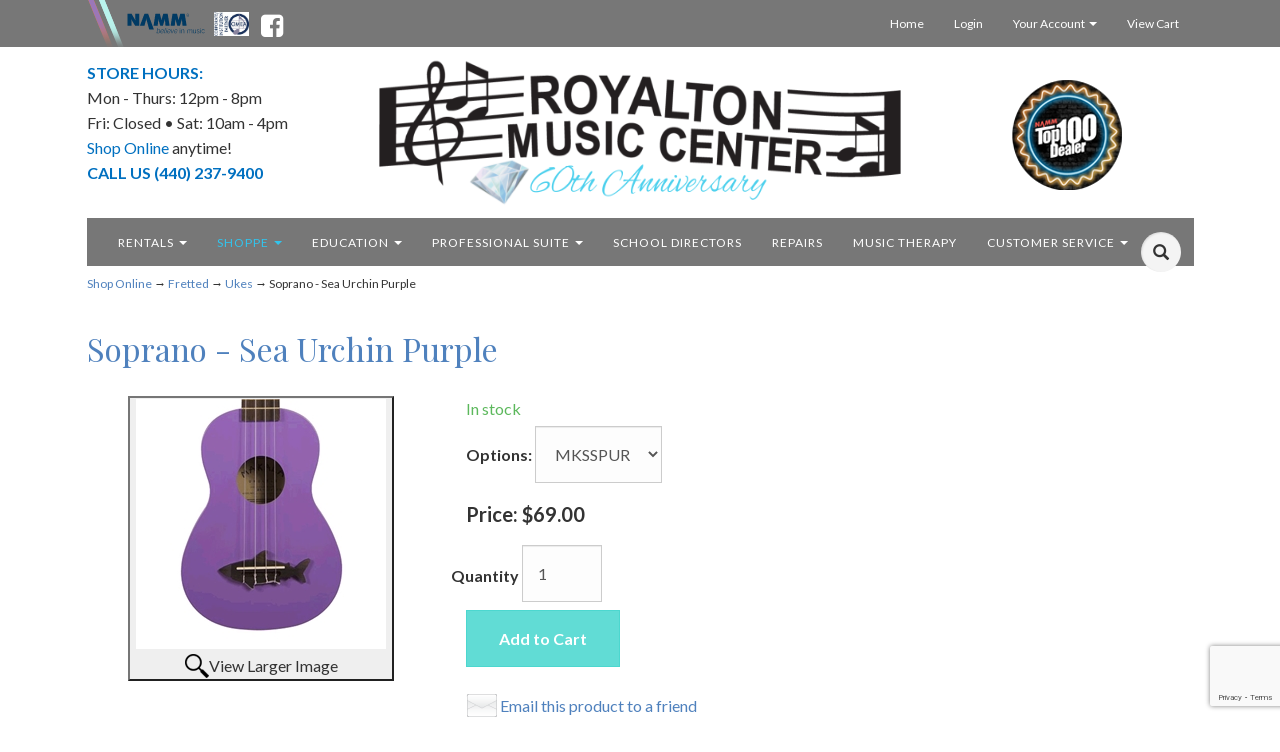

--- FILE ---
content_type: text/html; charset=utf-8
request_url: https://www.royaltonmusic.com/p-475-soprano-sea-urchin-purple.aspx
body_size: 12350
content:
<!DOCTYPE html>
<html lang="en" xmlns="http://www.w3.org/1999/xhtml">

<head>
    <meta http-equiv="Content-Type" content="text/html; charset=utf-8">


<title>Royalton Music - Soprano - Sea Urchin Purple</title>
<meta name="description" content="Soprano - Sea Urchin Purple" />
<meta name="keywords" content="Soprano - Sea Urchin Purple" />




<meta http-equiv="X-UA-Compatible" content="IE=edge">
<meta name="viewport" content="width=device-width, initial-scale=1.0">
 <meta name="theme-color" content="#33c5ee"/>
<link rel="icon" href="images/favicon.ico" type="image/x-icon" />
<link href="https://fonts.googleapis.com/css?family=Lato:400,400i,700,700i|Playfair+Display:400,400i" rel="stylesheet" type="text/css">
<meta name="google-site-verification" content="J-RQZdzn2wSLUlvfMUCCt8-tHzbNKx_qnoTQMz6SOJQ" />

<!--Xmlpackage 'script.head' -->
<script src="https://www.google.com/recaptcha/api.js" async="" defer></script><script>
						(function(i,s,o,g,r,a,m){i['GoogleAnalyticsObject']=r;i[r]=i[r]||function(){
						(i[r].q=i[r].q||[]).push(arguments)},i[r].l=1*new Date();a=s.createElement(o),
						m=s.getElementsByTagName(o)[0];a.async=1;a.src=g;m.parentNode.insertBefore(a,m)
						})(window,document,'script','https://www.google-analytics.com/analytics.js','ga');

						ga('create', 'UA-121785576-1', 'auto');
						

						ga('send', 'pageview');
					</script>
<!--End of xmlpackage 'script.head' -->


<!-- Begin Bundle "~/scripts/_skin_bundle_b54953e000cbf9949fb6c3a055b62bd9" -->
<script src="/scripts/jquery.js"></script>
<script src="/scripts/jquery.adnsfalias.js"></script>
<script src="/skins/skin_1/scripts/js.cookie.js"></script>
<!-- End Bundle "~/scripts/_skin_bundle_b54953e000cbf9949fb6c3a055b62bd9" -->


<!-- Begin Bundle "~/skins/skin_1/css/_skin_bundle" -->
<link href="/skins/skin_1/css/font-awesome.css" rel="stylesheet"/>
<link href="/skins/skin_1/css/base.css" rel="stylesheet"/>
<link href="/skins/skin_1/css/social-icons.css" rel="stylesheet"/>
<link href="/skins/skin_1/less/bootstrap.css" rel="stylesheet"/>
<link href="/skins/skin_1/less/themestyles.css" rel="stylesheet"/>
<link href="/skins/skin_1/css/payment-icons.css" rel="stylesheet"/>
<link href="/skins/skin_1/css/promo-window.css" rel="stylesheet"/>
<link href="/skins/skin_1/css/imageViewer.css" rel="stylesheet"/>
<link href="/skins/skin_1/css/custom.css" rel="stylesheet"/>
<link href="/skins/skin_1/css/teesheet_custom.css" rel="stylesheet"/>
<!-- End Bundle "~/skins/skin_1/css/_skin_bundle" -->



<style>
    
    
    table#aeViewRntAccountInfo{max-width:100%;}
table#aeViewRntAccountInfo tr:nth-child(even) {
            background-color: #32c4ed;;
        }
table#aeViewRntAccountInfo tr td{padding:4px;}
.featured-product-row {

    justify-content: center;
}
@media(max-width:780px){
.panel {
    -webkit-box-shadow: 0 1px 2px rgba(0, 0, 0, 0.1);
     box-shadow: 0 0 0 rgba(0, 0, 0, 0.1); 
}

.panel-default {
    border-color: #fff;
}
}
</style>

<script type="text/javascript">

    </script>


    

<link rel="icon" sizes="any" href="/images/favicon/favicon.ico">

    
    

</head>

<body>
    <!-- Respond.js IE8 support of media queries -->
<!--[if lt IE 9]>
  <script src="https://oss.maxcdn.com/libs/respond.js/1.3.0/respond.min.js"></script>
<![endif]-->

				<!--
					PAGE INVOCATION: /p-475-soprano-sea-urchin-purple.aspx
					PAGE REFERRER: 
					STORE LOCALE: en-US
					STORE CURRENCY: USD
					CUSTOMER ID: 0
					AFFILIATE ID: 0
					CUSTOMER LOCALE: en-US
					CURRENCY SETTING: USD
					CACHE MENUS: True
				-->




<!--Xmlpackage 'script.bodyopen' -->

<!--End of xmlpackage 'script.bodyopen' -->
    

    <div class="main-content-wrap">
        <div class="bodyWrapper">
            <div class="header-top-nav-wrapper">
                <div class="navbar-inverse small">
                    <div class="container">
                        <div class="row">
                            <div class="col-xs-12 col-sm-6 text-inverse text-left">
                                <div class="header-promotion">
                                    <span class="hidden-xs"><a aria-label="Namme - believe in music - opens in new tab" data-uw-rm-brl="false" data-uw-rm-ext-link="na" href="https://www.namm.org" target="_blank" uw-rm-external-link-id="https://www.namm.org/$namme-believeinmusic"><img alt="Namme - believe in music" data-uw-rm-alt="ALT" data-uw-rm-alt-original="Namme - believe in music" data-uw-rm-ima-original="namme - believe in music" role="img" src="/images/template/namm-mobile.svg" style="max-width: 90px; height: 31px;" /></a> <a aria-label="Ohio Music Association - opens in new tab" data-uw-rm-brl="false" data-uw-rm-ext-link="na" href="https://www.omea-ohio.org/" target="_blank" uw-rm-external-link-id="https://www.omea-ohio.org/$ohiomusicassociation"><img alt="Ohio Music Association" data-uw-rm-alt="BE" data-uw-rm-alt-original="Ohio Music Association" data-uw-rm-ima-original="ohio music association" src="/Images/template/CIPLogo2026.jpg" style="height:24px;" /> </a> &nbsp; &nbsp;<a aria-label="facebook - opens in new tab" data-uw-rm-brl="false" data-uw-rm-ext-link="na" href="https://www.facebook.com/royaltonmusic/" target="_blank" uw-rm-external-link-id="https://www.facebook.com/royaltonmusic/$facebook"><em class="icon fa fa-facebook-square fa-2x" style="vertical-align: bottom;"></em></a></span><span class="visible-xs text-right"><a data-uw-original-href="https://www.royaltonmusic.com/aepostpayment" data-uw-rm-brl="PR" href="/aepostpayment">Make Payment</a> | <a data-uw-original-href="https://www.royaltonmusic.com/aemanagecc" data-uw-rm-brl="PR" href="/aemanagecc">Update Card</a> | <a data-target="#minicart-modal" data-toggle="modal" data-uw-rm-brl="false" href="#"><span class="fa fa-shopping-cart"></span> Cart</a></span>
                                </div>
                            </div>
                            <div class="hidden-xs col-sm-6 text-inverse text-right">
                                <div class="cart-menu">
                                    <div class="user-links" id="userLinks">
                                        <!--<a data-uw-rm-brl="false" href="https://www.royaltonmusic.com">Home</a> · <a aria-label="Login - target website may not be available" data-uw-rm-brl="false" href="/signin.aspx?returnurl=%2Fp-475.aspx%3FsearchEngineName%3Dsoprano-sea-urchin-purple" rel="nofollow">Login</a> · <a aria-label="your account - target website may not be available" class="account" data-uw-rm-brl="false" href="/account.aspx" rel="nofollow">Your Account</a> -->
<style type="text/css">
    .navbar-nav.user-links li a{text-transform: capitalize; letter-spacing:0;}.cart-menu{padding-top:0;}
</style>
<div class="container-fluid">
<ul class="nav navbar-nav user-links navbar-right">
    <li><a data-uw-rm-brl="false" href="https://www.royaltonmusic.com">Home</a></li>
    <li><a aria-label="Login - target website may not be available" data-uw-rm-brl="false" href="/signin.aspx?returnurl=%2Fp-475.aspx%3FsearchEngineName%3Dsoprano-sea-urchin-purple" rel="nofollow">Login</a></li>
    <li class="dropdown"><a class="dropdown-toggle" data-toggle="dropdown" data-uw-original-href="https://www.royaltonmusic.com/default.aspx#" data-uw-rm-brl="PR" href="#">Your Account <span class="caret"></span></a>
    <ul class="dropdown-menu">
        <li><a aria-label="your account - target website may not be available" class="account" data-uw-rm-brl="false" href="/Account">View Account</a></li>
        <li><a data-uw-original-href="/aepostpayment" data-uw-rm-brl="PR" href="/aepostpayment.aspx">Make a Payment</a></li>
        <li><a data-uw-original-href="/aemanagecc data-uw-rm-brl=" href="/aemanagecc">Update/Add Credit Card</a></li>
    </ul>
    </li>
    <li><a aria-label="Open this option" data-target="#minicart-modal" data-toggle="modal" data-uw-original-href="https://www.royaltonmusic.com/default.aspx#" data-uw-rm-brl="PR" href="#">View Cart</a></li>
</ul>
</div>
 &#183; <a href="#"
                                            data-toggle="modal" data-target="#minicart-modal"><span
                                                class="fa fa-shopping-cart"></span>
                                            View Cart</div>
                                    </a>
                                </div>
                            </div>
                        </div>
                    </div>
                </div>
                <div class="header-wrapper">
                    <div class="container">
                        <div class="row">
                            <div class="hidden-xs hidden-sm col-md-3 header-promotions">
                                <p><span style="font-size: 4px;"></span></p>
<p><strong class="blue"><span style="margin-top: 14px; color: #0070c0;"><strong><span style="font-size: 16px;">STORE HOURS:</span></strong></span></strong><br />
<span style="font-size: 15px;"><span style="font-size: 16px;">Mon - Thurs: 12pm - 8pm<br />
Fri: Closed • Sat: 10am - 4pm<br />
<a data-uw-rm-brl="false" href="https://royaltonmusic.com/category"><span style="color: #0070c0;">Shop Online</span></a> anytime!&nbsp;</span><br />
<strong class="blue"><strong><span style="font-size: 16px; color: #0070c0;"><strong>CALL US</strong> (440) 237-9400</span></strong></strong></span></p>
                            </div>
                            <div class="col-xs-12 col-md-6 text-center logo-center">
                                <a aria-label="royalton music center- ohio's premier dealer since 1964 - target website may not be available" class="logo" data-uw-rm-brl="false" href="/default.aspx" id="logo"><img alt="logo" class="hidden-xs img-responsive center-block logo-main-image" data-uw-rm-alt="CT" data-uw-rm-alt-original="" src="/Images/template/RMC%2060th%20anniversary%20logo.png" style="width: 600px; height: 151px;"><img alt="logo" class="visible-xs img-responsive center-block logo-main-image" data-uw-rm-alt="CT" data-uw-rm-alt-original="" src="/Images/template/logo-smallAnniversary.jpg"></a>
                            </div>
                            <div class="col-xs-5 col-sm-6 visible-sm visible-xs"><div class="social-links text-center"><img alt="" class="img-responsive center-block" data-uw-rm-alt="MC" data-uw-rm-alt-original="a blue circle with white text" data-uw-rm-ima="ai" role="presentation" src="/Images/template/2020%20NAMM%20Top%20100%20cover.png" style="width:110px;"></div>

                            </div>
                            <div class="col-xs-7 col-sm-6 col-md-3 text-right header-right-info">
                                <div class="social-links text-right hidden-xs hidden-sm"><img alt="a blue circle with white text" class="img-responsive center-block" data-uw-rm-alt="ALT" data-uw-rm-alt-original="a blue circle with white text" data-uw-rm-ima="ai" src="/Images/gallery/RMC%202020%20Top%20100%20website.png" style="width: 115px; height: 115px;" /></div>
<div class="visible-xs visible-sm">
<p><strong class="blue"><span style="margin-top: 10px; color: #0070c0;"><strong><span style="font-size: 16px;">STORE HOURS:</span></strong></span></strong><br />
<span style="font-size: 15px;">Mon - Thurs: 12pm - 8pm<br />
Fri: Closed • Sat: 10am - 4pm</span><br />
<span style="font-size: 16px;"><a data-uw-rm-brl="false" href="https://royaltonmusic.com/category"><span style="color: #0070c0;"><strong>Shop Online</strong></span></a> anytime!</span><br />
<strong class="blue"><strong><span style="font-size: 16px; color: #0070c0;"><strong>CALL US</strong> (440) 237-9400</span></strong></strong></p>
</div>
                            </div>
                        </div>
                    </div>
                </div>

                <div class="top-navigation-wrapper">
                    <div class="container">
                        <div class="row">
                            <div id="nav" class="col-xs-12">
                                <div class="navbar navbar-inverse topnav nav" role="navigation">
                                    <div class="navbar-header">
                                        <button type="button" class="navbar-toggle" data-toggle="collapse"
                                            data-target="#top-nav-collapse">
                                            <span class="sr-only">Toggle navigation</span>
                                            <span class="icon-bar"></span>
                                            <span class="icon-bar"></span>
                                            <span class="icon-bar"></span>
                                        </button>
                                        <a class="navbar-brand visible-sm visible-xs  visible-md menu-label"
                                            data-toggle="collapse" data-target="#top-nav-collapse" href="#">
                                            Menu
                                        </a>
                                    </div>
                                    <div class="navbar-collapse collapse" id="top-nav-collapse">
                                        <ul class="nav navbar-nav">
    <li class="dropdown"><a class="dropdown-toggle" data-toggle="dropdown" data-uw-rm-brl="false" href="#">Rentals <span class="caret"></span></a>
    <ul class="dropdown-menu">
        <li><a aria-label="band &amp; orchestra - target website may not be available" data-uw-rm-brl="false" href="/t-rentals.aspx">Band &amp; Orchestra</a></li>
        <li><a aria-label="care kits &amp; videos - target website may not be available" data-uw-rm-brl="false" href="/t-carekits.aspx">Care Kits &amp; Videos</a></li>
    </ul>
    </li>
    <li class="dropdown"><a class="dropdown-toggle" data-toggle="dropdown" data-uw-rm-brl="false" href="#" style="color:#32c4ed;">Shoppe <span class="caret"></span></a>
    <ul class="dropdown-menu">
        <li><a data-uw-rm-brl="false" href="/category">Shop Online</a></li>
        <li><a aria-label="Reverb - opens in new tab" data-uw-rm-brl="false" data-uw-rm-ext-link="na" href="https://linkprotect.cudasvc.com/url?a=https%3a%2f%2freverb.com%2fshop%2froyaltonmusiccenter&amp;c=E,1,KqLNwSeLZs6XpEMD7k4gx0wQ4-qr38k7g-RUFWkWIbMPIeSii6oH-0R7vrr5vyukO2luK2xMn1Yz6TDvU6y3mNTfoVffFhQnsSCnwIbGOM4GmLz7uE_ou__esw,,&amp;typo=1" target="_blank" uw-rm-external-link-id="https://linkprotect.cudasvc.com/url?a=https%3a%2f%2freverb.com%2fshop%2froyaltonmusiccenter&amp;c=e,1,kqlnwselzs6xpemd7k4gx0wq4-qr38k7g-rufwkwibmpiesii6oh-0r7vrr5vyuko2luk2xmn1yz6tdvu6y3mntfovfffhqnsscnwibgom4gmlz7ue_ou__esw,,&amp;typo=1$reverb">Reverb</a></li>
        <li><a aria-label="Sheet Music Direct - opens in new tab" data-uw-rm-brl="false" data-uw-rm-ext-link="na" href="https://www.sheetmusicdirect.us/?affiliate=51660" target="_blank" uw-rm-external-link-id="https://www.sheetmusicdirect.us/?affiliate=51660$sheetmusicdirect">Sheet Music Direct</a></li>
        <li><a aria-label="Total Sheet Music Alfred - opens in new tab" data-uw-rm-brl="false" data-uw-rm-ext-link="na" href="https://www.alfred.com/digital-sheet-music-pdf-downloads/" target="_blank" uw-rm-external-link-id="https://www.alfred.com/digital-sheet-music-pdf-downloads/">Total Sheet Music Alfred</a></li>
        <li><a aria-label="Hal Leonard - opens in new tab" data-uw-rm-brl="false" data-uw-rm-ext-link="na" href="https://www.halleonard.com/?pro=174" target="_blank" uw-rm-external-link-id="https://www.halleonard.com/?pro=174$halleonard">Hal Leonard</a></li>
    </ul>
    </li>
    <li class="dropdown"><a class="dropdown-toggle" data-toggle="dropdown" data-uw-rm-brl="false" href="#">Education <span class="caret"></span></a>
    <ul class="dropdown-menu">
        <li><a aria-label="private lessons - target website may not be available" data-uw-rm-brl="false" href="/t-lessons.aspx">Private Lessons</a></li>
        <li><a aria-label="Kindermusik - opens in new tab" data-uw-rm-brl="false" data-uw-rm-ext-link="na" href="https://rmckindermusik.kindermusik.com" target="_blank" uw-rm-external-link-id="https://rmckindermusik.kindermusik.com/$kindermusik">Kindermusik</a></li>
    </ul>
    </li>
    <li class="dropdown"><a class="dropdown-toggle" data-toggle="dropdown" data-uw-rm-brl="false" href="#">Professional Suite <span class="caret"></span></a>
    <ul class="dropdown-menu">
        <li><a aria-label="professional suite - target website may not be available" data-uw-rm-brl="false" href="/t-professionalsuite.aspx">Professional Suite</a></li>
        <li><a aria-label="pre-apply for financing - target website may not be available" data-uw-rm-brl="false" href="/t-financing.aspx">Pre-Apply for Financing</a></li>
    </ul>
    </li>
    <li><a aria-label="school directors - target website may not be available" data-uw-rm-brl="false" href="/t-directors.aspx">School Directors</a></li>
    <li><a aria-label="repairs - target website may not be available" data-uw-rm-brl="false" href="/t-repairs.aspx">Repairs</a></li>
    <li><a aria-label="music therapy - target website may not be available" data-uw-rm-brl="false" href="/t-therapy.aspx">Music Therapy</a></li>
    <li class="dropdown"><a class="dropdown-toggle" data-toggle="dropdown" data-uw-rm-brl="false" href="#">Customer Service <span class="caret"></span></a>
    <ul class="dropdown-menu">
        <li><a aria-label="careers - target website may not be available" data-uw-rm-brl="false" href="/t-careers.aspx">Careers</a></li>
        <li><a aria-label="contact us - target website may not be available" data-uw-rm-brl="false" href="/t-contact.aspx">Contact Us</a></li>
        <li><a aria-label="faq - target website may not be available" data-uw-rm-brl="false" href="/t-faq.aspx">FAQ</a></li>
        <li><a aria-label="privacy &amp; security policy - target website may not be available" data-uw-rm-brl="false" href="/t-security.aspx">Privacy &amp; Security Policy</a></li>
        <li><a aria-label="accessibility - target website may not be available" data-uw-rm-brl="false" href="/t-accessibility.aspx">Accessibility</a></li>
        <li><a aria-label="Login - target website may not be available" data-uw-rm-brl="false" href="/signin.aspx?returnurl=%2Fp-475.aspx%3FsearchEngineName%3Dsoprano-sea-urchin-purple" rel="nofollow">Login</a></li>
    </ul>
    </li>
</ul>

                                        <div class="nav navbar-nav navbar-right navbar-form search-wrap">
                                            <div class="search-toggle">
                                                <span class="glyphicon glyphicon-search"></span>
                                                <div class="slidey-search">
                                                    <form action="/search.aspx" method="get">		<div class="form-group search-form-group">
			<label for="search-box" class="search-box-label hidden-xs">Search</label>
			<input name="searchterm"
				   id="search-box"
				   class="form-control form-control-inline search-box"
				   aria-label="Search"
				   placeholder="Search..."
				   type="text">
			<input value="Go" class="btn btn-default search-go" type="submit">
		</div>
</form>

                                                </div>
                                            </div>
                                        </div>
                                    </div>
                                    <!--/.nav-collapse -->
                                </div>
                            </div>
                        </div>
                    </div>
                </div>
            </div>
            
            
            <div class="main-content-wrapper">
                <div class="container">
                    	<div role="region" aria-label="breadcrumbs" class="breadcrumb"><a href="/category">Shop Online</a> &rarr;

		<span class="SectionTitleText"><a class="SectionTitleText" href="/c-63-fretted.aspx">Fretted</a> &rarr; <a class="SectionTitleText" href="/c-74-ukes.aspx">Ukes</a> &rarr; Soprano - Sea Urchin Purple</span>
	</div>

                    <div class="notices">
                        
                    </div>
			<div id="browser-detection-notice" class="bg-warning hidden"></div>		    
                    <div class="main-content">
                        <!-- CONTENTS START -->
                        


	<!--Xmlpackage 'product.variantsindropdown.xml.config' -->
<div class="page-wrap product-page dropdown-product-page" itemscope="" itemtype="https://schema.org/Product">
  <div itemprop="offers" itemscope="" itemtype="https://schema.org/Offer">
    <meta itemprop="price" content="69">
    <meta itemprop="priceCurrency" content="USD">
  </div><span itemprop="manufacturer" itemscope="" itemtype="https://schema.org/Organization"><meta itemprop="name" content="Makala">
    <meta itemprop="url" content="https://www.royaltonmusic.com/m-1024-makala.aspx"></span><meta itemprop="url" content="https://www.royaltonmusic.com/p-475-soprano-sea-urchin-purple.aspx">
  <h1 class="product-page-header" itemprop="name">Soprano - Sea Urchin Purple</h1>
  <div class="product-page-top row">
    <div class="col-sm-4 product-image-column"><div class="image-wrap product-image-wrap">
				<script type='text/javascript'>
					function popupimg()
					{
						var imagePath = document.getElementById('popupImageURL').value;

						window.open(
							'/image/popup?imagePath=' + imagePath + '&altText=U29wcmFubyAtIFNlYSBVcmNoaW4gUHVycGxl0',
							'LargerImage89779',
							'toolbar=no,location=no,directories=no,status=no,menubar=no,scrollbars=no,resizable=no,copyhistory=no,width=500,height=500,left=0,top=0');

						return true;
					}
				</script>
<div id="divProductPicZ475" style="display:none">
</div>
<div class="medium-image-wrap" id="divProductPic475">
<button class="button-transparent" onClick="popupimg('/images/product/large/ae00-1470.jpg')">
							<div class="pop-large-wrap"><img id="ProductPic475" name="ProductPic475" class="product-image img-responsive medium-image medium-image-cursor" title="Click here to view larger image" src="/images/product/medium/ae00-1470.jpg" alt="Soprano - Sea Urchin Purple" />
							</div>
							<span class="pop-large-link">View Larger Image</span>
						</button><input type="hidden" id="popupImageURL" value="%2fimages%2fproduct%2flarge%2fae00-1470.jpg" /></div>
<div class="image-controls"></div></div></div>
    <div class="col-sm-8 product-info-column">
      <div class="product-info-wrap">
        <div class="stock-indicator"><div class="stock-hint in-stock-hint" >
In stock</div></div>
        <div id="product-options-wrap" class="product-options form-group"><label id="variant-options-label" class="variant-options-label" for="variantSelector">Options:</label> <select id="variantSelector" name="variants" onchange="updateVariantInfo(this.value);" class="form-control"><option value="4776" selected>MKSSPUR</option></select></div>
        <div id="variant-info-wrap" class="variant-info-wrap">
          <div id="variant-info-4776" class="variant-info" style="display: block;">
            <div class="variant-price" itemprop="offers" itemscope="" itemtype="https://schema.org/Offer"><span itemprop="itemOffered" itemscope="" itemtype="https://schema.org/Product"><div itemprop="offers" itemscope="" itemtype="https://schema.org/Offer">
                  <meta itemprop="price" content="69">
                  <meta itemprop="priceCurrency" content="USD">
                </div><span itemprop="weight" itemscope="" itemtype="https://schema.org/QuantitativeValue"><meta itemprop="value" content="0.00">
                  <meta itemprop="unitText" content="lbs"></span><meta itemprop="productID" content="475">
                <meta itemprop="name" content="Soprano - Sea Urchin Purple MKSSPUR">
                <meta itemprop="mpn" content="MKSSPUR">
                <link itemprop="itemCondition" href="https://schema.org/NewCondition"><meta itemprop="image" content="https://www.royaltonmusic.com/images/product/large/ae00-1470.jpg" /><span itemprop="width" itemscope="" itemtype="https://schema.org/QuantitativeValue"><meta itemprop="value" content="0.00">
                  <meta itemprop="unitText" content="in"></span><span itemprop="height" itemscope="" itemtype="https://schema.org/QuantitativeValue"><meta itemprop="value" content="0.00">
                  <meta itemprop="unitText" content="in"></span><span itemprop="depth" itemscope="" itemtype="https://schema.org/QuantitativeValue"><meta itemprop="value" content="0.00">
                  <meta itemprop="unitText" content="in"></span></span><link itemprop="availability" href="https://schema.org/InStock"><div class="price-wrap">

						<div class="variant-price">
							<span>Price:</span>
							$69.00
						</div>
					<meta itemprop="price" content="69.0000" />
					<meta itemprop="priceCurrency" content="USD">
</div>


</div>
            <div class="add-to-cart-wrap"><form action="/addtocart.aspx" class="form add-to-cart-form js-add-to-cart-form" id="add-to-cart-4776" method="post"><input data-val="true" data-val-number="The field ProductId must be a number." id="product-id-4776" name="ProductId" type="hidden" value="475" /><input data-val="true" data-val-number="The field VariantId must be a number." id="variant-id-4776" name="VariantId" type="hidden" value="4776" /><input data-val="true" data-val-number="The field CartRecordId must be a number." id="cart-record-id-4776" name="CartRecordId" type="hidden" value="0" /><input id="upsell-product-ids-4776" name="UpsellProducts" type="hidden" value="" /><input id="return-url-4776" name="ReturnUrl" type="hidden" value="/p-475-soprano-sea-urchin-purple.aspx" /><input class="js-is-wishlist" id="is-wishlist-4776" name="IsWishlist" type="hidden" value="False" />		<div class="js-add-to-cart-errors">
			
		</div>
		<div class="form-group add-to-cart-group row margin-reset">

				<span class="add-to-cart-quantity">
					<label for="quantity-4776">Quantity</label>
<input aria-label="Quantity" class="form-control quantity-field js-validate-quantity text-box single-line" data-val="true" data-val-number="The field Quantity must be a number." id="quantity-4776" min="0" name="Quantity" type="number" value="1" />				</span>

			<div class="width-100-percent"></div>
			<div class="col-sm-12 padding-left-0">
					<button id="475_4776_addToCart" type="submit" class="btn btn-primary add-to-cart js-add-to-cart-button">
						Add to Cart
					</button>
			</div>
		</div>
<script type="text/javascript">
					adnsf$('#color-4776').change(function () {
						if(window['setcolorpic_475']){
							setcolorpic_475(adnsf$(this).val());
						}
					});

					if(adnsf$('#color-4776').length && adnsf$('#color-4776').val() != '') {
						if(window['setcolorpic_475']) {
							setcolorpic_475(adnsf$('#color-4776').val());
						}
					}
				</script>
<script type="text/javascript">
					(function ($) {
						$(function () {
							$('#475_4776_addToCart:submit').click(function (e) {
								$('#quantity-validation-message').remove();
								if ($('#quantity-4776').val() == '0') {
									var message = "<div id='quantity-validation-message' class='form-validation-message field-validation-error'>" +
										"Please enter a valid quantity" +
										"</div>";
									$('#quantity-4776').after(message);
									$('#quantity-4776').attr("aria-describedby", "quantity-validation-message");
									$('#quantity-4776').focus();
									e.preventDefault();
								}
							});

							$('#quantity-4776').change(function () {
								$('#quantity-validation-message').remove();
							});
						});
					})(adnsf$);
				</script>
</form></div>
          </div>
        </div>
				<div class='email-a-friend-wrap'>
					<a href='/emailproduct.aspx?id=475' class='email-a-friend-link'>
						Email this product to a friend
					</a>
				</div><div class="email-me-wrap">
    <a href="#" class="email-me-link" data-toggle="modal" data-target="#email-me-modal">Email me when back in stock</a>

    <div class="modal fade" id="email-me-modal" role="dialog">
        <div class="modal-dialog modal-lg">
<form action="/product/emailme/475" method="post"><input data-val="true" data-val-number="The field ProductId must be a number." id="ProductId" name="ProductId" type="hidden" value="475" />                <div class="modal-content">
                    <div class="modal-header">
                        <button type="button" class="close" data-dismiss="modal" aria-label="Close">
                            <span aria-hidden="true">&times;</span>
                        </button>
                    </div>
                    <div class="modal-body">
                        <div class="row">
                            <div class="col-md-4 image-column">
                                <img alt="Soprano - Sea Urchin Purple" class="img-responsive" src="/images/product/icon/ae00-1470.jpg"/>
                            </div>
							<div class="col-md-8">
								<div class="row">
									<div class="col-md-12 body-header">
										<h3>Email me when back in stock</h3>
										<b>Soprano - Sea Urchin Purple</b>
									</div>
								</div>
								<div class="row">
									<div class="col-md-12 form-group">
										<input class="form-control" type="email" name="Email" placeholder="Email" required />
									</div>
								</div>
								<div class="row">
									<div class="col-md-12 form-group">
										<textarea class="form-control notes-text" name="Notes" placeholder="Notes" rows="2"></textarea>
									</div>
								</div>
								<div class="row">
									<div class="col-md-12 form-group">
<div class="g-recaptcha" data-sitekey="6LcuWrkUAAAAAPlSSn8lYypTIoFp_X-t-lCG9Npo"></div>
									</div>
								</div>
								<div class="row">
									<div class="col-md-12">
										<button type="submit" class="btn btn-primary btn-block">Send</button>
									</div>
								</div>
							</div>
                        </div>
                    </div>
                </div>
</form>        </div>
    </div>
</div><div class="product-share"><!-- This topic is for HTML markup and JavaScript provided by a sharing service, such as AddThis. --></div>
        <div class="product-description-wrap" itemprop="description"><span style="FONT-WEIGHT: bold"><big>Features:</big></span><br />
<br />
 <br />                                                                                                                          <!-- The preceding spaces are here because some category display formats will cause the products to cascade to the right when displaying product by category. This is caused by the table below being part of the teaser sentence if you have a blank or very short active-e description. These spaces will trick the teaser sentence into thinking that it has something to display so that the table does not become part of the teaser sentence. You may need to adjust these spaces if you run into this issue.-->
<br />
<table borderwidth="0">
   <tbody>
     <tr>
       <td><span style="FONT-WEIGHT: bold">Model:</span></td>
       <td>MKSSPUR</td>
    </tr>
     <tr>
       <td><span style="FONT-WEIGHT: bold">Manufacturer:</span></td>
       <td>Makala</td>
    </tr>
  </tbody>
</table></div>
      </div>
    </div><div class="inv-row"><div class="clearfix"></div><div id="inventory-by-location-wrap-variantid-4776" class="inventory-by-location-wrap"></div></div></div>
  <div class="product-page-footer"><script>
						/* script.datalayer.xml.config */
						var vortx = vortx || {};
						vortx.dataLayer = vortx.dataLayer || {};
						vortx.dataLayer.productImpressions = vortx.dataLayer.productImpressions || [];
						vortx.dataLayer.productDetails = vortx.dataLayer.productDetails || [];
						vortx.dataLayer.cartProducts = vortx.dataLayer.cartProducts || [];
						vortx.dataLayer.cartDetails = vortx.dataLayer.cartDetails || [];
						vortx.dataLayer.orderDetails = vortx.dataLayer.orderDetails || [];
						vortx.dataLayer.orderedProducts = vortx.dataLayer.orderedProducts || [];
						vortx.dataLayer.currency3LetterIso = "USD";

						
				$(document).ready(function () {
				
				});
			</script>
<div class="related-products other-products-wrap">
  <h2 class="group-header related-items-header other-products-header">Related Products</h2>
  <div class="screen-reader-only">4 Total Related Products</div>
  <p class="related-teaser">
  </p>
  <div role="list">
    <div class="row list-unstyled related-item-row">
      <div role="listitem" class="col-sm-3 col-sm-12 product-grid-item related-item" itemprop="isSimilarTo" itemscope="" itemtype="https://schema.org/Product">
        <div class="grid-item-inner"><span id="RelatedProduct_3427-6254" itemprop="offers" itemscope="" itemtype="https://schema.org/Offer"><meta itemprop="price" content="159.95">
            <meta itemprop="priceCurrency" content="USD"></span><meta itemprop="mpn" content="KB8904B"><span itemprop="width" itemscope="" itemtype="https://schema.org/QuantitativeValue"><meta itemprop="value" content="0.00">
            <meta itemprop="unitText" content="in"></span><span itemprop="height" itemscope="" itemtype="https://schema.org/QuantitativeValue"><meta itemprop="value" content="0.00">
            <meta itemprop="unitText" content="in"></span><span itemprop="depth" itemscope="" itemtype="https://schema.org/QuantitativeValue"><meta itemprop="value" content="0.00">
            <meta itemprop="unitText" content="in"></span><span itemprop="weight" itemscope="" itemtype="https://schema.org/QuantitativeValue"><meta itemprop="value" content="0.00">
            <meta itemprop="unitText" content="lbs"></span><link itemprop="itemCondition" href="https://schema.org/NewCondition">
          <meta itemprop="productID" content="3427"><meta itemprop="image" content="https://www.royaltonmusic.com/images/product/large/ae00-2455.jpg" /><span itemprop="manufacturer" itemscope="" itemtype="https://schema.org/Organization"><meta itemprop="name" content="On Stage">
            <meta itemprop="url" content="https://www.royaltonmusic.com/m-1148-on-stage.aspx"></span><meta itemprop="name" content="Deluxe Flip-Top Piano Bench">
          <meta itemprop="description" content="<span style=&quot;FONT-WEIGHT: bold&quot;><big>Features:</big></span><br />&#xD;&#xA;<br />&#xD;&#xA;Hinged cushioned seat lifts to reveal a large compartment for sheet music, metronomes, and accessories***Internal locking arm hinge locks into place making storage easy, and interior lining protects contents and prevents them from shifting***Solid wood legs and 1&quot; padding provide a strong, comfortable, and steady base***With plenty of room for two, it is perfect for students &amp; teachers or four-hand compositions <br />                                                                                                                          <!-- The preceding spaces are here because some category display formats will cause the products to cascade to the right when displaying product by category. This is caused by the table below being part of the teaser sentence if you have a blank or very short active-e description. These spaces will trick the teaser sentence into thinking that it has something to display so that the table does not become part of the teaser sentence. You may need to adjust these spaces if you run into this issue.-->&#xD;&#xA;<br />&#xD;&#xA;<table borderwidth=&quot;0&quot;>&#xD;&#xA;   <tbody>&#xD;&#xA;     <tr>&#xD;&#xA;       <td><span style=&quot;FONT-WEIGHT: bold&quot;>Model:</span></td>&#xD;&#xA;       <td>KB8904B</td>&#xD;&#xA;    </tr>&#xD;&#xA;     <tr>&#xD;&#xA;       <td><span style=&quot;FONT-WEIGHT: bold&quot;>Manufacturer:</span></td>&#xD;&#xA;       <td>On Stage</td>&#xD;&#xA;    </tr>&#xD;&#xA;  </tbody>&#xD;&#xA;</table>">
          <meta itemprop="url" content="https://www.royaltonmusic.com/p-3427-deluxe-flip-top-piano-bench.aspx"><a href="/p-3427-deluxe-flip-top-piano-bench.aspx" class="related-product-link grid-product-link"><div class="related-item-image-wrap grid-item-image-wrap"><img src="/images/product/icon/ae00-2455.jpg" alt="Deluxe Flip-Top Piano Bench" class="grid-item-image product-image related-item-image"></div>
            <div class="grid-item-name-wrap related-item-name-wrap">Deluxe Flip-Top Piano Bench</div></a><div class="related-item-stock-wrap"><div class="stock-hint in-stock-hint" >
In stock</div></div>
        </div>
      </div>
      <div role="listitem" class="col-sm-3 col-sm-12 product-grid-item related-item" itemprop="isSimilarTo" itemscope="" itemtype="https://schema.org/Product">
        <div class="grid-item-inner"><span id="RelatedProduct_1802-12009" itemprop="offers" itemscope="" itemtype="https://schema.org/Offer"><meta itemprop="price" content="1109.99">
            <meta itemprop="priceCurrency" content="USD"></span><meta itemprop="mpn" content="YEV105SBL"><span itemprop="width" itemscope="" itemtype="https://schema.org/QuantitativeValue"><meta itemprop="value" content="0.00">
            <meta itemprop="unitText" content="in"></span><span itemprop="height" itemscope="" itemtype="https://schema.org/QuantitativeValue"><meta itemprop="value" content="0.00">
            <meta itemprop="unitText" content="in"></span><span itemprop="depth" itemscope="" itemtype="https://schema.org/QuantitativeValue"><meta itemprop="value" content="0.00">
            <meta itemprop="unitText" content="in"></span><span itemprop="weight" itemscope="" itemtype="https://schema.org/QuantitativeValue"><meta itemprop="value" content="0.00">
            <meta itemprop="unitText" content="lbs"></span><link itemprop="itemCondition" href="https://schema.org/NewCondition">
          <meta itemprop="productID" content="1802"><meta itemprop="image" content="https://www.royaltonmusic.com/images/product/large/ae00-1803.jpg" /><span itemprop="manufacturer" itemscope="" itemtype="https://schema.org/Organization"><meta itemprop="name" content="Yamaha">
            <meta itemprop="url" content="https://www.royaltonmusic.com/m-144-yamaha.aspx"></span><meta itemprop="name" content="Yamaha YEV105 Electric Violin - Black">
          <meta itemprop="description" content="<span style=&quot;FONT-WEIGHT: bold&quot;><big>Features:</big></span><br />&#xD;&#xA;<br />&#xD;&#xA; <br />                                                                                                                          <!-- The preceding spaces are here because some category display formats will cause the products to cascade to the right when displaying product by category. This is caused by the table below being part of the teaser sentence if you have a blank or very short active-e description. These spaces will trick the teaser sentence into thinking that it has something to display so that the table does not become part of the teaser sentence. You may need to adjust these spaces if you run into this issue.-->&#xD;&#xA;<br />&#xD;&#xA;<table borderwidth=&quot;0&quot;>&#xD;&#xA;   <tbody>&#xD;&#xA;     <tr>&#xD;&#xA;       <td><span style=&quot;FONT-WEIGHT: bold&quot;>Model:</span></td>&#xD;&#xA;       <td>YEV105SBL</td>&#xD;&#xA;    </tr>&#xD;&#xA;     <tr>&#xD;&#xA;       <td><span style=&quot;FONT-WEIGHT: bold&quot;>Manufacturer:</span></td>&#xD;&#xA;       <td>Yamaha</td>&#xD;&#xA;    </tr>&#xD;&#xA;  </tbody>&#xD;&#xA;</table>">
          <meta itemprop="url" content="https://www.royaltonmusic.com/p-1802-yamaha-yev105-electric-violin-black.aspx"><a href="/p-1802-yamaha-yev105-electric-violin-black.aspx" class="related-product-link grid-product-link"><div class="related-item-image-wrap grid-item-image-wrap"><img src="/images/product/icon/ae00-1803.jpg" alt="Yamaha YEV105 Electric Violin - Black" class="grid-item-image product-image related-item-image"></div>
            <div class="grid-item-name-wrap related-item-name-wrap">Yamaha YEV105 Electric Violin - Black</div></a><div class="related-item-stock-wrap"><div class="stock-hint in-stock-hint" >
In stock</div></div>
        </div>
      </div>
      <div class="clearfix visible-xs entity-product-extra-small-clear"></div>
      <div role="listitem" class="col-sm-3 col-sm-12 product-grid-item related-item" itemprop="isSimilarTo" itemscope="" itemtype="https://schema.org/Product">
        <div class="grid-item-inner"><span id="RelatedProduct_1809-3151" itemprop="offers" itemscope="" itemtype="https://schema.org/Offer"><meta itemprop="price" content="75">
            <meta itemprop="priceCurrency" content="USD"></span><meta itemprop="mpn" content="KALALTPS"><span itemprop="width" itemscope="" itemtype="https://schema.org/QuantitativeValue"><meta itemprop="value" content="0.00">
            <meta itemprop="unitText" content="in"></span><span itemprop="height" itemscope="" itemtype="https://schema.org/QuantitativeValue"><meta itemprop="value" content="0.00">
            <meta itemprop="unitText" content="in"></span><span itemprop="depth" itemscope="" itemtype="https://schema.org/QuantitativeValue"><meta itemprop="value" content="0.00">
            <meta itemprop="unitText" content="in"></span><span itemprop="weight" itemscope="" itemtype="https://schema.org/QuantitativeValue"><meta itemprop="value" content="0.00">
            <meta itemprop="unitText" content="lbs"></span><link itemprop="itemCondition" href="https://schema.org/NewCondition">
          <meta itemprop="productID" content="1809"><meta itemprop="image" content="https://www.royaltonmusic.com/images/product/large/ae00-1810.jpg" /><span itemprop="manufacturer" itemscope="" itemtype="https://schema.org/Organization"><meta itemprop="name" content="Kala">
            <meta itemprop="url" content="https://www.royaltonmusic.com/m-1023-kala.aspx"></span><meta itemprop="name" content="Kala 'Learn To Play' Uke Pack—Soprano">
          <meta itemprop="description" content="<span style=&quot;FONT-WEIGHT: bold&quot;><big>Features:</big></span><br />&#xD;&#xA;<br />&#xD;&#xA; <br />                                                                                                                          <!-- The preceding spaces are here because some category display formats will cause the products to cascade to the right when displaying product by category. This is caused by the table below being part of the teaser sentence if you have a blank or very short active-e description. These spaces will trick the teaser sentence into thinking that it has something to display so that the table does not become part of the teaser sentence. You may need to adjust these spaces if you run into this issue.-->&#xD;&#xA;<br />&#xD;&#xA;<table borderwidth=&quot;0&quot;>&#xD;&#xA;   <tbody>&#xD;&#xA;     <tr>&#xD;&#xA;       <td><span style=&quot;FONT-WEIGHT: bold&quot;>Model:</span></td>&#xD;&#xA;       <td>KALALTPS</td>&#xD;&#xA;    </tr>&#xD;&#xA;     <tr>&#xD;&#xA;       <td><span style=&quot;FONT-WEIGHT: bold&quot;>Manufacturer:</span></td>&#xD;&#xA;       <td>Kala</td>&#xD;&#xA;    </tr>&#xD;&#xA;  </tbody>&#xD;&#xA;</table>">
          <meta itemprop="url" content="https://www.royaltonmusic.com/p-1809-kala-learn-to-play-uke-packsoprano.aspx"><a href="/p-1809-kala-learn-to-play-uke-packsoprano.aspx" class="related-product-link grid-product-link"><div class="related-item-image-wrap grid-item-image-wrap"><img src="/images/product/icon/ae00-1810.jpg" alt="Kala 'Learn To Play' Uke Pack—Soprano" class="grid-item-image product-image related-item-image"></div>
            <div class="grid-item-name-wrap related-item-name-wrap">Kala 'Learn To Play' Uke Pack—Soprano</div></a><div class="related-item-stock-wrap"><div class="stock-hint in-stock-hint" >
In stock</div></div>
        </div>
      </div>
      <div role="listitem" class="col-sm-3 col-sm-12 product-grid-item related-item" itemprop="isSimilarTo" itemscope="" itemtype="https://schema.org/Product">
        <div class="grid-item-inner"><span id="RelatedProduct_3270-6080" itemprop="offers" itemscope="" itemtype="https://schema.org/Offer"><meta itemprop="price" content="999.99">
            <meta itemprop="priceCurrency" content="USD"></span><meta itemprop="gtin13" content="0889025140041">
          <meta itemprop="mpn" content="YDP145B"><span itemprop="width" itemscope="" itemtype="https://schema.org/QuantitativeValue"><meta itemprop="value" content="0.00">
            <meta itemprop="unitText" content="in"></span><span itemprop="height" itemscope="" itemtype="https://schema.org/QuantitativeValue"><meta itemprop="value" content="0.00">
            <meta itemprop="unitText" content="in"></span><span itemprop="depth" itemscope="" itemtype="https://schema.org/QuantitativeValue"><meta itemprop="value" content="0.00">
            <meta itemprop="unitText" content="in"></span><span itemprop="weight" itemscope="" itemtype="https://schema.org/QuantitativeValue"><meta itemprop="value" content="0.00">
            <meta itemprop="unitText" content="lbs"></span><link itemprop="itemCondition" href="https://schema.org/NewCondition">
          <meta itemprop="productID" content="3270"><meta itemprop="image" content="https://www.royaltonmusic.com/images/product/large/ae00-2318.jpg" /><span itemprop="manufacturer" itemscope="" itemtype="https://schema.org/Organization"><meta itemprop="name" content="Yamaha">
            <meta itemprop="url" content="https://www.royaltonmusic.com/m-144-yamaha.aspx"></span><meta itemprop="name" content="Yamaha YDP145B Arius Digital Piano — Black Walnut">
          <meta itemprop="description" content="<span style=&quot;FONT-WEIGHT: bold&quot;><big>Features:</big></span><br />&#xD;&#xA;<br />&#xD;&#xA; <br />                                                                                                                          <!-- The preceding spaces are here because some category display formats will cause the products to cascade to the right when displaying product by category. This is caused by the table below being part of the teaser sentence if you have a blank or very short active-e description. These spaces will trick the teaser sentence into thinking that it has something to display so that the table does not become part of the teaser sentence. You may need to adjust these spaces if you run into this issue.-->&#xD;&#xA;<br />&#xD;&#xA;<table borderwidth=&quot;0&quot;>&#xD;&#xA;   <tbody>&#xD;&#xA;     <tr>&#xD;&#xA;       <td><span style=&quot;FONT-WEIGHT: bold&quot;>Model:</span></td>&#xD;&#xA;       <td>YDP145B</td>&#xD;&#xA;    </tr>&#xD;&#xA;     <tr>&#xD;&#xA;       <td><span style=&quot;FONT-WEIGHT: bold&quot;>Manufacturer:</span></td>&#xD;&#xA;       <td>Yamaha</td>&#xD;&#xA;    </tr>&#xD;&#xA;  </tbody>&#xD;&#xA;</table>">
          <meta itemprop="url" content="https://www.royaltonmusic.com/p-3270-yamaha-ydp145b-arius-digital-piano-black-walnut.aspx"><a href="/p-3270-yamaha-ydp145b-arius-digital-piano-black-walnut.aspx" class="related-product-link grid-product-link"><div class="related-item-image-wrap grid-item-image-wrap"><img src="/images/product/icon/ae00-2318.jpg" alt="Yamaha YDP145B Arius Digital Piano — Black Walnut" class="grid-item-image product-image related-item-image"></div>
            <div class="grid-item-name-wrap related-item-name-wrap">Yamaha YDP145B Arius Digital Piano — Black Walnut</div></a><div class="related-item-stock-wrap"><div class="stock-hint in-stock-hint" >
In stock</div></div>
        </div>
      </div>
      <div class="clearfix visible-xs entity-product-extra-small-clear"></div>
    </div>
  </div>
</div></div><script>
						/* script.datalayer.xml.config */
						var vortx = vortx || {};
						vortx.dataLayer = vortx.dataLayer || {};
						vortx.dataLayer.productImpressions = vortx.dataLayer.productImpressions || [];
						vortx.dataLayer.productDetails = vortx.dataLayer.productDetails || [];
						vortx.dataLayer.cartProducts = vortx.dataLayer.cartProducts || [];
						vortx.dataLayer.cartDetails = vortx.dataLayer.cartDetails || [];
						vortx.dataLayer.orderDetails = vortx.dataLayer.orderDetails || [];
						vortx.dataLayer.orderedProducts = vortx.dataLayer.orderedProducts || [];
						vortx.dataLayer.currency3LetterIso = "USD";

						
				$(document).ready(function () {
				
				});
			</script>
</div>	<!--End of Xmlpackage 'product.variantsindropdown.xml.config' -->



                        <!-- CONTENTS END -->
                    </div>
                </div>
            </div>

            <div class="footer-wrapper">
                <div class="container">
                    <div class="row">
                        <ul class="col-sm-4 col-md-3 firstMenu">
    <li class="footerHeading">Support &amp; Services</li>
    <li><a rel="nofollow" href="/t-rentals.aspx">Rentals</a></li>
    <li><a rel="nofollow" href="/t-carekits.aspx">Care Kits</a></li>
    <li><a rel="nofollow" href="/t-lessons.aspx">Private Lessons</a></li>
    <li><a rel="nofollow" href="http://rmckindermusik.kindermusik.com/" target="_blank">Kindermusik</a></li>
    <li><a rel="nofollow" href="/t-directors.aspx">School Directors</a></li>
</ul>
<ul class="col-sm-4 col-md-3">
    <li class="footerHeading hidden-xs">&nbsp;</li>
    <li><a rel="nofollow" href="/t-professionalsuite.aspx">Professional Suite</a></li>
    <li><a rel="nofollow" href="/t-therapy.aspx">Music Therapy</a></li>
    <li><a rel="nofollow" href="/t-repairs.aspx">Repairs</a></li>
    <li><a rel="nofollow" href="/t-history.aspx">History</a></li>
    <li><a rel="nofollow" href="https://www.royaltonmusic.com/category">Shoppe</a><br />
    </li>
</ul>
<ul class="col-sm-4 col-md-3">
    <li class="footerHeading hidden-xs">&nbsp;</li>
    <li><a href="/t-contact.aspx">Contact Us</a></li>
    <li><a href="/t-faq.aspx">FAQ</a></li>
    <li><a href="/t-careers.aspx">Careers</a></li>
    <li><a href="/t-security.aspx">Privacy &amp; Security</a></li>
    <li><a href="/t-accessibility.aspx">Accessibility</a></li>
    <li style="text-transform:capitalize;">© 2026. All Rights Reserved. </li>
</ul>
<ul class="col-sm-6 col-md-3">
    <li class="footerHeading hidden-xs">Payment Methods</li>
    <li><div class="payment-methods-wrap">
  <div class="cards-accepted"><span id="payment-method-images3" class="&#xA;									cardname amex"></span><span id="payment-method-images4" class="&#xA;									cardname discover"></span><span id="payment-method-images2" class="&#xA;									cardname mastercard"></span><span id="payment-method-images1" class="&#xA;									cardname visa"></span></div>
</div></li>
    <li><a href="https://www.mysynchrony.com/mmc/Y446940200" target="_blank">
<img alt="" src="/Images/template/visit-mysynchrony.jpg" data-uw-styling-context="true" role="presentation" data-uw-rm-ima="un" />		<!--(Security seals go here)-->
<script>
      (function(d){
         var s = d.createElement("script");
         /* uncomment the following line to override default position*/
         /* s.setAttribute("data-position", 3);*/
         /* uncomment the following line to override default size (values: small, large)*/
         /* s.setAttribute("data-size", "small");*/
         /* uncomment the following line to override default language (e.g., fr, de, es, he, nl, etc.)*/
         /* s.setAttribute("data-language", "language");*/
         /* uncomment the following line to override color set via widget (e.g., #053f67)*/
         /* s.setAttribute("data-color", "#053e67");*/
         /* uncomment the following line to override type set via widget (1=person, 2=chair, 3=eye, 4=text)*/
         /* s.setAttribute("data-type", "1");*/
         /* s.setAttribute("data-statement_text:", "Our Accessibility Statement");*/
         /* s.setAttribute("data-statement_url", "http://www.example.com/accessibility")";*/
         /* uncomment the following line to override support on mobile devices*/
         /* s.setAttribute("data-mobile", true);*/
         /* uncomment the following line to set custom trigger action for accessibility menu*/
         /* s.setAttribute("data-trigger", "triggerId")*/
         s.setAttribute("data-account", "mrdrNcVBrV");
         s.setAttribute("src", "https://cdn.userway.org/widget.js");
         (d.body || d.head).appendChild(s);})(document)
     </script>
<noscript>
Please ensure Javascript is enabled for purposes of
<a href="https://userway.org">website accessibility</a>
</noscript>
<!-- Begin Constant Contact Active Forms -->
<script> var _ctct_m = "6cd132da50570e31cf1b880ed12cd296"; </script>
<script id="signupScript" src="//static.ctctcdn.com/js/signup-form-widget/current/signup-form-widget.min.js" async defer></script>
<!-- End Constant Contact Active Forms --></a></li>
    <small style="text-transform:capitalize;">10167 Royalton Road,
    North Royalton, Ohio 44133
    </small>
</ul>
<div class="clearfix">&nbsp;</div>

                        <div class="col-md-12 copyright">
                            <!-- © 2026. All Rights Reserved. Powered by <a href="http://www.aspdotnetstorefront.com" target="_blank">AspDotNetStorefront</a> -->
                        </div>
                    </div>
                </div>
            </div>
        </div>
    </div>
    <!-- Minicart modal -->
    <div class="minicart-wrap">
	<div id="minicart-modal" class="modal minicart-modal" data-keyboard="true" tabindex="-1">
		<div class="modal-dialog" role="region" aria-label="modal dialog">
			<div class="modal-content">
				<div class="modal-header">
					<button type="button" class="close" data-dismiss="modal" aria-label="Close">
						<span aria-hidden="true">
							<i class="fa fa-times-circle-o"></i>
						</span>
					</button>
					<h2 class="minicart-title modal-title">
						Shopping Cart:
						<span class="minicart-title-count js-cart-title-count">0</span>
						<span class="minicart-items-label js-cart-count-label">
Items						</span>
					</h2>
				</div>
				<div class="modal-body">
					<div class="minicart-content-wrap">
						<div class="minicart-message-area js-minicart-message-area">
							
						</div>
						<div class="minicart-contents js-minicart-contents">
								<div class="empty-mini-cart-text">
		
	</div>

						</div>
					</div>
				</div>
				<div class="modal-footer minicart-footer">
					<div class="row">
						<div class="col-sm-6 text-left-sm">
							<div class="minicart-discount off">
								Discounts:
								<span class="minicart-discount js-minicart-discount"></span>
							</div>
							<div class="minicart-total-area">
								<div class="minicart-total-wrap">
									Total:
									<span class="minicart-total js-minicart-total">$0.00</span>
								</div>
							</div>
						</div>

						<div class="col-sm-6">
							<div class="mini-cart-button-wrapper ">
								<button type="button" id="minicart-close-button" class="btn btn-default close-minicart-button">Close</button>
								<button type="button" id="minicart-checkout-button" class="btn btn-primary minicart-checkout-button" data-return-url="/p-475-soprano-sea-urchin-purple.aspx">Checkout</button>
							</div>
						</div>
					</div>
				</div>
			</div>
		</div>
	</div>
</div>

    <!-- Miniwish modal -->
    

    <!-- Minicart and miniwish resources (javascript and overlay html) -->
    	<div class="minicart-loading-overlay js-minicart-loading-overlay off">
		<div class="minicart-overlay"></div>
		<div class="minicart-loading">
			<div class="minicart-loading-message js-minicart-loading-message">Loading...</div>
			<div class="loading-animation loading-style-dark"></div>
		</div>
	</div>
<!-- Begin Bundle "~/scripts/_skin_bundle_2a59354f3da09b60835d68828d972922" -->
<script src="/scripts/minicart.js"></script>
<!-- End Bundle "~/scripts/_skin_bundle_2a59354f3da09b60835d68828d972922" --><script type="text/javascript">
		adnsf$.minicart.initialize(
		{
			minicart_DeleteWaitMessage: "Deleting...",
			miniwish_MoveSingleMessage: "Moving item to cart.",
			miniwish_MoveAllMessage: "Moving all items to cart.",
			minicart_UpdateFailureMessage: "Sorry, there was an error updating your cart.",
			miniwish_UpdateFailureMessage: "Sorry, there was an error updating your wishlist.",
			minicart_CountLabel: "Items",
			minicart_CountLabelSingular: "Item",
			checkoutUrl: "/shoppingcart.aspx",
			loginUrl: "/signin.aspx"
		});
		adnsf$.minicart.cartEnabled = true;
		adnsf$.minicart.wishEnabled = false;
		adnsf$.minicart.onCheckoutPage = false;
	</script>

    <div class="live-chat-wrapper">
        <div class="live-chat">
            
        </div>
    </div>
    

<script src="https://cdnjs.cloudflare.com/ajax/libs/picturefill/3.0.2/picturefill.min.js" ></script>







	

    




<script type="text/javascript">
		window.postalCodeRegexConfiguration = {
			postalCodeRegexMapUrl: "/country/postalcoderegexmap",
		};
	</script>


<!-- Begin Bundle "~/scripts/_skin_bundle_808f5e8d833ee499b0bc53627202ca8d" -->
<script src="/skins/skin_1/scripts/bootstrap.js"></script>
<script src="/scripts/addtocart.js"></script>
<script src="/scripts/jquery.validate.js"></script>
<script src="/scripts/validationoptions.js"></script>
<script src="/scripts/jquery.validate.unobtrusive.js"></script>
<script src="/scripts/jquery.validate.bootstrap.js"></script>
<script src="/scripts/validate.postalcoderegexlookup.js"></script>
<script src="/scripts/validate.creditcardformat.js"></script>
<script src="/scripts/validate.creditcardfutureexpirationdate.js"></script>
<script src="/scripts/validate.requirechecked.js"></script>
<script src="/scripts/whatsthis.js"></script>
<script src="/scripts/modalLogic.js"></script>
<script src="/scripts/browser_detection.js"></script>
<!-- End Bundle "~/scripts/_skin_bundle_808f5e8d833ee499b0bc53627202ca8d" -->

<script type="text/javascript">
		adnsf$.initializeAddToCartForms(
		{
			ajaxAddToCartUrl: "/minicart/ajaxaddtocart",
			ajaxAddKitToCartUrl: "/minicart/ajaxaddkittocart",
			addToCartMessage: "Adding to cart",
			addToWishMessage: "Adding to wishlist",
			invalidQuatityMessage: "Please enter a valid quantity",
			addToCartFailureMessage: "Your item was not added to the cart because of an error",
			addToWishFailureMessage: "Your item was not added to the wishlist because of an error",
			checkoutUrl: "/shoppingcart.aspx",
			loginUrl: "/signin.aspx"
		});

		adnsf$.validator.unobtrusive.adapters.addSingleVal('min', 'val');

		vortx.browser.detect();
		if (vortx.browser.isIE) {
			vortx.browser.warnOfDeprecation(
				'browser-detection-notice',
				'It appears that your web browser is a bit old. For a more safe and modern experience, please change or upgrade your web browser.'
			);
		}
	</script>


<script type="text/javascript">
		$('.glyphicon-search').click(function() {
			$('.slidey-search').toggleClass('search-full');
			$('.search-toggle').toggleClass('blowout');
		});
	</script>


<script src="https://cdnjs.cloudflare.com/ajax/libs/picturefill/3.0.2/picturefill.min.js" ></script>











<!--Xmlpackage 'script.bodyclose' -->

<!--End of xmlpackage 'script.bodyclose' -->



    <!--Xmlpackage 'promo-window' -->
<script>
						(function(options) {
							$(function(){
								if (Cookies.get('promoWindow') == 'visited') {
									return false;
								} 
								else {
									setTimeout(function () {
										$('#promoWindow').fadeIn("fast");
									}, options.windowDelay);
									$(".promoClose").on("click", function(){
										$("#promoWindow").remove();
									});
									Cookies.set('promoWindow', 'visited', { exprires: options.cookieExpires });
								}
							});
						})
						({
						windowDelay: 4000,
						cookieExpires: 1
						});
					</script>

<!--End of xmlpackage 'promo-window' -->
    <!-- body close scripts -->
    
<script type="text/javascript" src="/_Incapsula_Resource?SWJIYLWA=719d34d31c8e3a6e6fffd425f7e032f3&ns=2&cb=1766017601" async></script></body>

</html>

--- FILE ---
content_type: text/html; charset=utf-8
request_url: https://www.google.com/recaptcha/api2/anchor?ar=1&k=6LcuWrkUAAAAAPlSSn8lYypTIoFp_X-t-lCG9Npo&co=aHR0cHM6Ly93d3cucm95YWx0b25tdXNpYy5jb206NDQz&hl=en&v=PoyoqOPhxBO7pBk68S4YbpHZ&size=normal&anchor-ms=20000&execute-ms=30000&cb=34m9xmr5jldr
body_size: 49386
content:
<!DOCTYPE HTML><html dir="ltr" lang="en"><head><meta http-equiv="Content-Type" content="text/html; charset=UTF-8">
<meta http-equiv="X-UA-Compatible" content="IE=edge">
<title>reCAPTCHA</title>
<style type="text/css">
/* cyrillic-ext */
@font-face {
  font-family: 'Roboto';
  font-style: normal;
  font-weight: 400;
  font-stretch: 100%;
  src: url(//fonts.gstatic.com/s/roboto/v48/KFO7CnqEu92Fr1ME7kSn66aGLdTylUAMa3GUBHMdazTgWw.woff2) format('woff2');
  unicode-range: U+0460-052F, U+1C80-1C8A, U+20B4, U+2DE0-2DFF, U+A640-A69F, U+FE2E-FE2F;
}
/* cyrillic */
@font-face {
  font-family: 'Roboto';
  font-style: normal;
  font-weight: 400;
  font-stretch: 100%;
  src: url(//fonts.gstatic.com/s/roboto/v48/KFO7CnqEu92Fr1ME7kSn66aGLdTylUAMa3iUBHMdazTgWw.woff2) format('woff2');
  unicode-range: U+0301, U+0400-045F, U+0490-0491, U+04B0-04B1, U+2116;
}
/* greek-ext */
@font-face {
  font-family: 'Roboto';
  font-style: normal;
  font-weight: 400;
  font-stretch: 100%;
  src: url(//fonts.gstatic.com/s/roboto/v48/KFO7CnqEu92Fr1ME7kSn66aGLdTylUAMa3CUBHMdazTgWw.woff2) format('woff2');
  unicode-range: U+1F00-1FFF;
}
/* greek */
@font-face {
  font-family: 'Roboto';
  font-style: normal;
  font-weight: 400;
  font-stretch: 100%;
  src: url(//fonts.gstatic.com/s/roboto/v48/KFO7CnqEu92Fr1ME7kSn66aGLdTylUAMa3-UBHMdazTgWw.woff2) format('woff2');
  unicode-range: U+0370-0377, U+037A-037F, U+0384-038A, U+038C, U+038E-03A1, U+03A3-03FF;
}
/* math */
@font-face {
  font-family: 'Roboto';
  font-style: normal;
  font-weight: 400;
  font-stretch: 100%;
  src: url(//fonts.gstatic.com/s/roboto/v48/KFO7CnqEu92Fr1ME7kSn66aGLdTylUAMawCUBHMdazTgWw.woff2) format('woff2');
  unicode-range: U+0302-0303, U+0305, U+0307-0308, U+0310, U+0312, U+0315, U+031A, U+0326-0327, U+032C, U+032F-0330, U+0332-0333, U+0338, U+033A, U+0346, U+034D, U+0391-03A1, U+03A3-03A9, U+03B1-03C9, U+03D1, U+03D5-03D6, U+03F0-03F1, U+03F4-03F5, U+2016-2017, U+2034-2038, U+203C, U+2040, U+2043, U+2047, U+2050, U+2057, U+205F, U+2070-2071, U+2074-208E, U+2090-209C, U+20D0-20DC, U+20E1, U+20E5-20EF, U+2100-2112, U+2114-2115, U+2117-2121, U+2123-214F, U+2190, U+2192, U+2194-21AE, U+21B0-21E5, U+21F1-21F2, U+21F4-2211, U+2213-2214, U+2216-22FF, U+2308-230B, U+2310, U+2319, U+231C-2321, U+2336-237A, U+237C, U+2395, U+239B-23B7, U+23D0, U+23DC-23E1, U+2474-2475, U+25AF, U+25B3, U+25B7, U+25BD, U+25C1, U+25CA, U+25CC, U+25FB, U+266D-266F, U+27C0-27FF, U+2900-2AFF, U+2B0E-2B11, U+2B30-2B4C, U+2BFE, U+3030, U+FF5B, U+FF5D, U+1D400-1D7FF, U+1EE00-1EEFF;
}
/* symbols */
@font-face {
  font-family: 'Roboto';
  font-style: normal;
  font-weight: 400;
  font-stretch: 100%;
  src: url(//fonts.gstatic.com/s/roboto/v48/KFO7CnqEu92Fr1ME7kSn66aGLdTylUAMaxKUBHMdazTgWw.woff2) format('woff2');
  unicode-range: U+0001-000C, U+000E-001F, U+007F-009F, U+20DD-20E0, U+20E2-20E4, U+2150-218F, U+2190, U+2192, U+2194-2199, U+21AF, U+21E6-21F0, U+21F3, U+2218-2219, U+2299, U+22C4-22C6, U+2300-243F, U+2440-244A, U+2460-24FF, U+25A0-27BF, U+2800-28FF, U+2921-2922, U+2981, U+29BF, U+29EB, U+2B00-2BFF, U+4DC0-4DFF, U+FFF9-FFFB, U+10140-1018E, U+10190-1019C, U+101A0, U+101D0-101FD, U+102E0-102FB, U+10E60-10E7E, U+1D2C0-1D2D3, U+1D2E0-1D37F, U+1F000-1F0FF, U+1F100-1F1AD, U+1F1E6-1F1FF, U+1F30D-1F30F, U+1F315, U+1F31C, U+1F31E, U+1F320-1F32C, U+1F336, U+1F378, U+1F37D, U+1F382, U+1F393-1F39F, U+1F3A7-1F3A8, U+1F3AC-1F3AF, U+1F3C2, U+1F3C4-1F3C6, U+1F3CA-1F3CE, U+1F3D4-1F3E0, U+1F3ED, U+1F3F1-1F3F3, U+1F3F5-1F3F7, U+1F408, U+1F415, U+1F41F, U+1F426, U+1F43F, U+1F441-1F442, U+1F444, U+1F446-1F449, U+1F44C-1F44E, U+1F453, U+1F46A, U+1F47D, U+1F4A3, U+1F4B0, U+1F4B3, U+1F4B9, U+1F4BB, U+1F4BF, U+1F4C8-1F4CB, U+1F4D6, U+1F4DA, U+1F4DF, U+1F4E3-1F4E6, U+1F4EA-1F4ED, U+1F4F7, U+1F4F9-1F4FB, U+1F4FD-1F4FE, U+1F503, U+1F507-1F50B, U+1F50D, U+1F512-1F513, U+1F53E-1F54A, U+1F54F-1F5FA, U+1F610, U+1F650-1F67F, U+1F687, U+1F68D, U+1F691, U+1F694, U+1F698, U+1F6AD, U+1F6B2, U+1F6B9-1F6BA, U+1F6BC, U+1F6C6-1F6CF, U+1F6D3-1F6D7, U+1F6E0-1F6EA, U+1F6F0-1F6F3, U+1F6F7-1F6FC, U+1F700-1F7FF, U+1F800-1F80B, U+1F810-1F847, U+1F850-1F859, U+1F860-1F887, U+1F890-1F8AD, U+1F8B0-1F8BB, U+1F8C0-1F8C1, U+1F900-1F90B, U+1F93B, U+1F946, U+1F984, U+1F996, U+1F9E9, U+1FA00-1FA6F, U+1FA70-1FA7C, U+1FA80-1FA89, U+1FA8F-1FAC6, U+1FACE-1FADC, U+1FADF-1FAE9, U+1FAF0-1FAF8, U+1FB00-1FBFF;
}
/* vietnamese */
@font-face {
  font-family: 'Roboto';
  font-style: normal;
  font-weight: 400;
  font-stretch: 100%;
  src: url(//fonts.gstatic.com/s/roboto/v48/KFO7CnqEu92Fr1ME7kSn66aGLdTylUAMa3OUBHMdazTgWw.woff2) format('woff2');
  unicode-range: U+0102-0103, U+0110-0111, U+0128-0129, U+0168-0169, U+01A0-01A1, U+01AF-01B0, U+0300-0301, U+0303-0304, U+0308-0309, U+0323, U+0329, U+1EA0-1EF9, U+20AB;
}
/* latin-ext */
@font-face {
  font-family: 'Roboto';
  font-style: normal;
  font-weight: 400;
  font-stretch: 100%;
  src: url(//fonts.gstatic.com/s/roboto/v48/KFO7CnqEu92Fr1ME7kSn66aGLdTylUAMa3KUBHMdazTgWw.woff2) format('woff2');
  unicode-range: U+0100-02BA, U+02BD-02C5, U+02C7-02CC, U+02CE-02D7, U+02DD-02FF, U+0304, U+0308, U+0329, U+1D00-1DBF, U+1E00-1E9F, U+1EF2-1EFF, U+2020, U+20A0-20AB, U+20AD-20C0, U+2113, U+2C60-2C7F, U+A720-A7FF;
}
/* latin */
@font-face {
  font-family: 'Roboto';
  font-style: normal;
  font-weight: 400;
  font-stretch: 100%;
  src: url(//fonts.gstatic.com/s/roboto/v48/KFO7CnqEu92Fr1ME7kSn66aGLdTylUAMa3yUBHMdazQ.woff2) format('woff2');
  unicode-range: U+0000-00FF, U+0131, U+0152-0153, U+02BB-02BC, U+02C6, U+02DA, U+02DC, U+0304, U+0308, U+0329, U+2000-206F, U+20AC, U+2122, U+2191, U+2193, U+2212, U+2215, U+FEFF, U+FFFD;
}
/* cyrillic-ext */
@font-face {
  font-family: 'Roboto';
  font-style: normal;
  font-weight: 500;
  font-stretch: 100%;
  src: url(//fonts.gstatic.com/s/roboto/v48/KFO7CnqEu92Fr1ME7kSn66aGLdTylUAMa3GUBHMdazTgWw.woff2) format('woff2');
  unicode-range: U+0460-052F, U+1C80-1C8A, U+20B4, U+2DE0-2DFF, U+A640-A69F, U+FE2E-FE2F;
}
/* cyrillic */
@font-face {
  font-family: 'Roboto';
  font-style: normal;
  font-weight: 500;
  font-stretch: 100%;
  src: url(//fonts.gstatic.com/s/roboto/v48/KFO7CnqEu92Fr1ME7kSn66aGLdTylUAMa3iUBHMdazTgWw.woff2) format('woff2');
  unicode-range: U+0301, U+0400-045F, U+0490-0491, U+04B0-04B1, U+2116;
}
/* greek-ext */
@font-face {
  font-family: 'Roboto';
  font-style: normal;
  font-weight: 500;
  font-stretch: 100%;
  src: url(//fonts.gstatic.com/s/roboto/v48/KFO7CnqEu92Fr1ME7kSn66aGLdTylUAMa3CUBHMdazTgWw.woff2) format('woff2');
  unicode-range: U+1F00-1FFF;
}
/* greek */
@font-face {
  font-family: 'Roboto';
  font-style: normal;
  font-weight: 500;
  font-stretch: 100%;
  src: url(//fonts.gstatic.com/s/roboto/v48/KFO7CnqEu92Fr1ME7kSn66aGLdTylUAMa3-UBHMdazTgWw.woff2) format('woff2');
  unicode-range: U+0370-0377, U+037A-037F, U+0384-038A, U+038C, U+038E-03A1, U+03A3-03FF;
}
/* math */
@font-face {
  font-family: 'Roboto';
  font-style: normal;
  font-weight: 500;
  font-stretch: 100%;
  src: url(//fonts.gstatic.com/s/roboto/v48/KFO7CnqEu92Fr1ME7kSn66aGLdTylUAMawCUBHMdazTgWw.woff2) format('woff2');
  unicode-range: U+0302-0303, U+0305, U+0307-0308, U+0310, U+0312, U+0315, U+031A, U+0326-0327, U+032C, U+032F-0330, U+0332-0333, U+0338, U+033A, U+0346, U+034D, U+0391-03A1, U+03A3-03A9, U+03B1-03C9, U+03D1, U+03D5-03D6, U+03F0-03F1, U+03F4-03F5, U+2016-2017, U+2034-2038, U+203C, U+2040, U+2043, U+2047, U+2050, U+2057, U+205F, U+2070-2071, U+2074-208E, U+2090-209C, U+20D0-20DC, U+20E1, U+20E5-20EF, U+2100-2112, U+2114-2115, U+2117-2121, U+2123-214F, U+2190, U+2192, U+2194-21AE, U+21B0-21E5, U+21F1-21F2, U+21F4-2211, U+2213-2214, U+2216-22FF, U+2308-230B, U+2310, U+2319, U+231C-2321, U+2336-237A, U+237C, U+2395, U+239B-23B7, U+23D0, U+23DC-23E1, U+2474-2475, U+25AF, U+25B3, U+25B7, U+25BD, U+25C1, U+25CA, U+25CC, U+25FB, U+266D-266F, U+27C0-27FF, U+2900-2AFF, U+2B0E-2B11, U+2B30-2B4C, U+2BFE, U+3030, U+FF5B, U+FF5D, U+1D400-1D7FF, U+1EE00-1EEFF;
}
/* symbols */
@font-face {
  font-family: 'Roboto';
  font-style: normal;
  font-weight: 500;
  font-stretch: 100%;
  src: url(//fonts.gstatic.com/s/roboto/v48/KFO7CnqEu92Fr1ME7kSn66aGLdTylUAMaxKUBHMdazTgWw.woff2) format('woff2');
  unicode-range: U+0001-000C, U+000E-001F, U+007F-009F, U+20DD-20E0, U+20E2-20E4, U+2150-218F, U+2190, U+2192, U+2194-2199, U+21AF, U+21E6-21F0, U+21F3, U+2218-2219, U+2299, U+22C4-22C6, U+2300-243F, U+2440-244A, U+2460-24FF, U+25A0-27BF, U+2800-28FF, U+2921-2922, U+2981, U+29BF, U+29EB, U+2B00-2BFF, U+4DC0-4DFF, U+FFF9-FFFB, U+10140-1018E, U+10190-1019C, U+101A0, U+101D0-101FD, U+102E0-102FB, U+10E60-10E7E, U+1D2C0-1D2D3, U+1D2E0-1D37F, U+1F000-1F0FF, U+1F100-1F1AD, U+1F1E6-1F1FF, U+1F30D-1F30F, U+1F315, U+1F31C, U+1F31E, U+1F320-1F32C, U+1F336, U+1F378, U+1F37D, U+1F382, U+1F393-1F39F, U+1F3A7-1F3A8, U+1F3AC-1F3AF, U+1F3C2, U+1F3C4-1F3C6, U+1F3CA-1F3CE, U+1F3D4-1F3E0, U+1F3ED, U+1F3F1-1F3F3, U+1F3F5-1F3F7, U+1F408, U+1F415, U+1F41F, U+1F426, U+1F43F, U+1F441-1F442, U+1F444, U+1F446-1F449, U+1F44C-1F44E, U+1F453, U+1F46A, U+1F47D, U+1F4A3, U+1F4B0, U+1F4B3, U+1F4B9, U+1F4BB, U+1F4BF, U+1F4C8-1F4CB, U+1F4D6, U+1F4DA, U+1F4DF, U+1F4E3-1F4E6, U+1F4EA-1F4ED, U+1F4F7, U+1F4F9-1F4FB, U+1F4FD-1F4FE, U+1F503, U+1F507-1F50B, U+1F50D, U+1F512-1F513, U+1F53E-1F54A, U+1F54F-1F5FA, U+1F610, U+1F650-1F67F, U+1F687, U+1F68D, U+1F691, U+1F694, U+1F698, U+1F6AD, U+1F6B2, U+1F6B9-1F6BA, U+1F6BC, U+1F6C6-1F6CF, U+1F6D3-1F6D7, U+1F6E0-1F6EA, U+1F6F0-1F6F3, U+1F6F7-1F6FC, U+1F700-1F7FF, U+1F800-1F80B, U+1F810-1F847, U+1F850-1F859, U+1F860-1F887, U+1F890-1F8AD, U+1F8B0-1F8BB, U+1F8C0-1F8C1, U+1F900-1F90B, U+1F93B, U+1F946, U+1F984, U+1F996, U+1F9E9, U+1FA00-1FA6F, U+1FA70-1FA7C, U+1FA80-1FA89, U+1FA8F-1FAC6, U+1FACE-1FADC, U+1FADF-1FAE9, U+1FAF0-1FAF8, U+1FB00-1FBFF;
}
/* vietnamese */
@font-face {
  font-family: 'Roboto';
  font-style: normal;
  font-weight: 500;
  font-stretch: 100%;
  src: url(//fonts.gstatic.com/s/roboto/v48/KFO7CnqEu92Fr1ME7kSn66aGLdTylUAMa3OUBHMdazTgWw.woff2) format('woff2');
  unicode-range: U+0102-0103, U+0110-0111, U+0128-0129, U+0168-0169, U+01A0-01A1, U+01AF-01B0, U+0300-0301, U+0303-0304, U+0308-0309, U+0323, U+0329, U+1EA0-1EF9, U+20AB;
}
/* latin-ext */
@font-face {
  font-family: 'Roboto';
  font-style: normal;
  font-weight: 500;
  font-stretch: 100%;
  src: url(//fonts.gstatic.com/s/roboto/v48/KFO7CnqEu92Fr1ME7kSn66aGLdTylUAMa3KUBHMdazTgWw.woff2) format('woff2');
  unicode-range: U+0100-02BA, U+02BD-02C5, U+02C7-02CC, U+02CE-02D7, U+02DD-02FF, U+0304, U+0308, U+0329, U+1D00-1DBF, U+1E00-1E9F, U+1EF2-1EFF, U+2020, U+20A0-20AB, U+20AD-20C0, U+2113, U+2C60-2C7F, U+A720-A7FF;
}
/* latin */
@font-face {
  font-family: 'Roboto';
  font-style: normal;
  font-weight: 500;
  font-stretch: 100%;
  src: url(//fonts.gstatic.com/s/roboto/v48/KFO7CnqEu92Fr1ME7kSn66aGLdTylUAMa3yUBHMdazQ.woff2) format('woff2');
  unicode-range: U+0000-00FF, U+0131, U+0152-0153, U+02BB-02BC, U+02C6, U+02DA, U+02DC, U+0304, U+0308, U+0329, U+2000-206F, U+20AC, U+2122, U+2191, U+2193, U+2212, U+2215, U+FEFF, U+FFFD;
}
/* cyrillic-ext */
@font-face {
  font-family: 'Roboto';
  font-style: normal;
  font-weight: 900;
  font-stretch: 100%;
  src: url(//fonts.gstatic.com/s/roboto/v48/KFO7CnqEu92Fr1ME7kSn66aGLdTylUAMa3GUBHMdazTgWw.woff2) format('woff2');
  unicode-range: U+0460-052F, U+1C80-1C8A, U+20B4, U+2DE0-2DFF, U+A640-A69F, U+FE2E-FE2F;
}
/* cyrillic */
@font-face {
  font-family: 'Roboto';
  font-style: normal;
  font-weight: 900;
  font-stretch: 100%;
  src: url(//fonts.gstatic.com/s/roboto/v48/KFO7CnqEu92Fr1ME7kSn66aGLdTylUAMa3iUBHMdazTgWw.woff2) format('woff2');
  unicode-range: U+0301, U+0400-045F, U+0490-0491, U+04B0-04B1, U+2116;
}
/* greek-ext */
@font-face {
  font-family: 'Roboto';
  font-style: normal;
  font-weight: 900;
  font-stretch: 100%;
  src: url(//fonts.gstatic.com/s/roboto/v48/KFO7CnqEu92Fr1ME7kSn66aGLdTylUAMa3CUBHMdazTgWw.woff2) format('woff2');
  unicode-range: U+1F00-1FFF;
}
/* greek */
@font-face {
  font-family: 'Roboto';
  font-style: normal;
  font-weight: 900;
  font-stretch: 100%;
  src: url(//fonts.gstatic.com/s/roboto/v48/KFO7CnqEu92Fr1ME7kSn66aGLdTylUAMa3-UBHMdazTgWw.woff2) format('woff2');
  unicode-range: U+0370-0377, U+037A-037F, U+0384-038A, U+038C, U+038E-03A1, U+03A3-03FF;
}
/* math */
@font-face {
  font-family: 'Roboto';
  font-style: normal;
  font-weight: 900;
  font-stretch: 100%;
  src: url(//fonts.gstatic.com/s/roboto/v48/KFO7CnqEu92Fr1ME7kSn66aGLdTylUAMawCUBHMdazTgWw.woff2) format('woff2');
  unicode-range: U+0302-0303, U+0305, U+0307-0308, U+0310, U+0312, U+0315, U+031A, U+0326-0327, U+032C, U+032F-0330, U+0332-0333, U+0338, U+033A, U+0346, U+034D, U+0391-03A1, U+03A3-03A9, U+03B1-03C9, U+03D1, U+03D5-03D6, U+03F0-03F1, U+03F4-03F5, U+2016-2017, U+2034-2038, U+203C, U+2040, U+2043, U+2047, U+2050, U+2057, U+205F, U+2070-2071, U+2074-208E, U+2090-209C, U+20D0-20DC, U+20E1, U+20E5-20EF, U+2100-2112, U+2114-2115, U+2117-2121, U+2123-214F, U+2190, U+2192, U+2194-21AE, U+21B0-21E5, U+21F1-21F2, U+21F4-2211, U+2213-2214, U+2216-22FF, U+2308-230B, U+2310, U+2319, U+231C-2321, U+2336-237A, U+237C, U+2395, U+239B-23B7, U+23D0, U+23DC-23E1, U+2474-2475, U+25AF, U+25B3, U+25B7, U+25BD, U+25C1, U+25CA, U+25CC, U+25FB, U+266D-266F, U+27C0-27FF, U+2900-2AFF, U+2B0E-2B11, U+2B30-2B4C, U+2BFE, U+3030, U+FF5B, U+FF5D, U+1D400-1D7FF, U+1EE00-1EEFF;
}
/* symbols */
@font-face {
  font-family: 'Roboto';
  font-style: normal;
  font-weight: 900;
  font-stretch: 100%;
  src: url(//fonts.gstatic.com/s/roboto/v48/KFO7CnqEu92Fr1ME7kSn66aGLdTylUAMaxKUBHMdazTgWw.woff2) format('woff2');
  unicode-range: U+0001-000C, U+000E-001F, U+007F-009F, U+20DD-20E0, U+20E2-20E4, U+2150-218F, U+2190, U+2192, U+2194-2199, U+21AF, U+21E6-21F0, U+21F3, U+2218-2219, U+2299, U+22C4-22C6, U+2300-243F, U+2440-244A, U+2460-24FF, U+25A0-27BF, U+2800-28FF, U+2921-2922, U+2981, U+29BF, U+29EB, U+2B00-2BFF, U+4DC0-4DFF, U+FFF9-FFFB, U+10140-1018E, U+10190-1019C, U+101A0, U+101D0-101FD, U+102E0-102FB, U+10E60-10E7E, U+1D2C0-1D2D3, U+1D2E0-1D37F, U+1F000-1F0FF, U+1F100-1F1AD, U+1F1E6-1F1FF, U+1F30D-1F30F, U+1F315, U+1F31C, U+1F31E, U+1F320-1F32C, U+1F336, U+1F378, U+1F37D, U+1F382, U+1F393-1F39F, U+1F3A7-1F3A8, U+1F3AC-1F3AF, U+1F3C2, U+1F3C4-1F3C6, U+1F3CA-1F3CE, U+1F3D4-1F3E0, U+1F3ED, U+1F3F1-1F3F3, U+1F3F5-1F3F7, U+1F408, U+1F415, U+1F41F, U+1F426, U+1F43F, U+1F441-1F442, U+1F444, U+1F446-1F449, U+1F44C-1F44E, U+1F453, U+1F46A, U+1F47D, U+1F4A3, U+1F4B0, U+1F4B3, U+1F4B9, U+1F4BB, U+1F4BF, U+1F4C8-1F4CB, U+1F4D6, U+1F4DA, U+1F4DF, U+1F4E3-1F4E6, U+1F4EA-1F4ED, U+1F4F7, U+1F4F9-1F4FB, U+1F4FD-1F4FE, U+1F503, U+1F507-1F50B, U+1F50D, U+1F512-1F513, U+1F53E-1F54A, U+1F54F-1F5FA, U+1F610, U+1F650-1F67F, U+1F687, U+1F68D, U+1F691, U+1F694, U+1F698, U+1F6AD, U+1F6B2, U+1F6B9-1F6BA, U+1F6BC, U+1F6C6-1F6CF, U+1F6D3-1F6D7, U+1F6E0-1F6EA, U+1F6F0-1F6F3, U+1F6F7-1F6FC, U+1F700-1F7FF, U+1F800-1F80B, U+1F810-1F847, U+1F850-1F859, U+1F860-1F887, U+1F890-1F8AD, U+1F8B0-1F8BB, U+1F8C0-1F8C1, U+1F900-1F90B, U+1F93B, U+1F946, U+1F984, U+1F996, U+1F9E9, U+1FA00-1FA6F, U+1FA70-1FA7C, U+1FA80-1FA89, U+1FA8F-1FAC6, U+1FACE-1FADC, U+1FADF-1FAE9, U+1FAF0-1FAF8, U+1FB00-1FBFF;
}
/* vietnamese */
@font-face {
  font-family: 'Roboto';
  font-style: normal;
  font-weight: 900;
  font-stretch: 100%;
  src: url(//fonts.gstatic.com/s/roboto/v48/KFO7CnqEu92Fr1ME7kSn66aGLdTylUAMa3OUBHMdazTgWw.woff2) format('woff2');
  unicode-range: U+0102-0103, U+0110-0111, U+0128-0129, U+0168-0169, U+01A0-01A1, U+01AF-01B0, U+0300-0301, U+0303-0304, U+0308-0309, U+0323, U+0329, U+1EA0-1EF9, U+20AB;
}
/* latin-ext */
@font-face {
  font-family: 'Roboto';
  font-style: normal;
  font-weight: 900;
  font-stretch: 100%;
  src: url(//fonts.gstatic.com/s/roboto/v48/KFO7CnqEu92Fr1ME7kSn66aGLdTylUAMa3KUBHMdazTgWw.woff2) format('woff2');
  unicode-range: U+0100-02BA, U+02BD-02C5, U+02C7-02CC, U+02CE-02D7, U+02DD-02FF, U+0304, U+0308, U+0329, U+1D00-1DBF, U+1E00-1E9F, U+1EF2-1EFF, U+2020, U+20A0-20AB, U+20AD-20C0, U+2113, U+2C60-2C7F, U+A720-A7FF;
}
/* latin */
@font-face {
  font-family: 'Roboto';
  font-style: normal;
  font-weight: 900;
  font-stretch: 100%;
  src: url(//fonts.gstatic.com/s/roboto/v48/KFO7CnqEu92Fr1ME7kSn66aGLdTylUAMa3yUBHMdazQ.woff2) format('woff2');
  unicode-range: U+0000-00FF, U+0131, U+0152-0153, U+02BB-02BC, U+02C6, U+02DA, U+02DC, U+0304, U+0308, U+0329, U+2000-206F, U+20AC, U+2122, U+2191, U+2193, U+2212, U+2215, U+FEFF, U+FFFD;
}

</style>
<link rel="stylesheet" type="text/css" href="https://www.gstatic.com/recaptcha/releases/PoyoqOPhxBO7pBk68S4YbpHZ/styles__ltr.css">
<script nonce="txiTiQufGSxQ8dLsXnd3_g" type="text/javascript">window['__recaptcha_api'] = 'https://www.google.com/recaptcha/api2/';</script>
<script type="text/javascript" src="https://www.gstatic.com/recaptcha/releases/PoyoqOPhxBO7pBk68S4YbpHZ/recaptcha__en.js" nonce="txiTiQufGSxQ8dLsXnd3_g">
      
    </script></head>
<body><div id="rc-anchor-alert" class="rc-anchor-alert"></div>
<input type="hidden" id="recaptcha-token" value="[base64]">
<script type="text/javascript" nonce="txiTiQufGSxQ8dLsXnd3_g">
      recaptcha.anchor.Main.init("[\x22ainput\x22,[\x22bgdata\x22,\x22\x22,\[base64]/[base64]/UltIKytdPWE6KGE8MjA0OD9SW0grK109YT4+NnwxOTI6KChhJjY0NTEyKT09NTUyOTYmJnErMTxoLmxlbmd0aCYmKGguY2hhckNvZGVBdChxKzEpJjY0NTEyKT09NTYzMjA/[base64]/MjU1OlI/[base64]/[base64]/[base64]/[base64]/[base64]/[base64]/[base64]/[base64]/[base64]/[base64]\x22,\[base64]\\u003d\\u003d\x22,\x22E8K0Z8Kjw4MRbcOmw7nDp8OCw7xvcsKqw4XDrwZ4TMKKwoTCil7CuMKOSXN1ecOBIsKGw5VrCsK6wr4zUXIGw6sjwr0fw5/ChT/DmMKHOFAcwpUTw4sBwpgRw4NLJsKkQ8KwVcORwqggw4o3wr3DgH96wrdlw6nCuBzCkiYLZT9+w4t9GsKVwrDCnsOewo7DrsKCw5EnwoxWw5xuw4E2w4zCkFTCpMKUNsK+VHd/e8KVwrJ/T8OFPBpWRsOmcQvCtBIUwq9vdMK9JFfCrzfCosKZH8O/w6/DjXjDqiHDohNnOsOJw6LCnUlrVkPCkMKlHMK7w68Lw4Fhw7HClsK0DnQ+DXl6CcKYRsOSKcOCV8OyWQl/AgNAwpkLAsKEfcKHTsOEwovDl8Olw5U0wqvCmTwiw4g8w4vCjcKKVsKJDE80wrzCpRQkQVFMXgwgw4tKesO3w4HDkznDhFnCgms4IcO/[base64]/w4vDj8OYBsOIw6TDoh3CvHkVw6wlwoZkV8OJwpfCk8ONYSthGgbDnTh3wrfDosKow7Bqd3fDsk48w5JIf8O/wpTCpEUAw6tIS8OSwpwKwqA0WRhPwpYdFiMfAxPCsMO1w5AEw6/CjlRXLMK6acKjwpNVDjzCqSYMw7UBBcOnwrxHBE/[base64]/w5cmwpovwovCqDEZUARNJkJTSsOCD8OYW8Kfwr/Cr8KHVMOcw4hMwoR5w604FRXCqhw4exvCgB/CmcKTw7bCqXNXUsOEw53Ci8KcY8O5w7XCqkNMw6DCi2QHw5xpAcKdFUrCkmtWTMOcIMKJCsKSw5kvwosxWsO8w6/CucOQVlbDjsKDw4bClsKDw5NHwqMrV00bwpbDnHgJPcKrRcKfU8OMwr4idQPCundSHmF3wojCpsK6w5lDdcK7dwVXJC0UQsKKfiAINsOORsO4LHE3QMK1wobCo8OvwqDDhsKjUzrDhcKJwrjDhBUzw7plwrbDvAHClXTDrsOQw6fCjXQkbUp/wptoEBDCsVXDgkJuC3lHNcOtUcKLwofCmFNmDy3CsMKCw73DrhTDl8Kiw4TCozR9w5h+fcOVFCp4VMOqSMOmw4nCqQfCk1MnNHHCr8KPK05He3BOw6nDosOrPsOAw5Q2w4UTAC1mR8KdcMKYw5rDiMKxG8Kzwp0/woLDgAzDhMOaw5jDqG5Ew6Ahw4rDusKLdVo7L8O0FsKIScOzwrpUw5QpDwnDkG0QVsKywo0IwpDDph3CkTrDgSzCisO9wrHCvMOVSz9uecOnw7/DrsOLw5HCvcOLMSbCqWHDqcOHTsOSw7RXwofCscO5wp5Aw6xbUyIKw7vCjcObL8OFwodwwrrDoU/Cv0TCk8OOw5fDj8OmY8KSwpA8wpzCpMO+wq1uwrrDiwbCpi/DmlogwpzDkUHCmgBAbsO2eMO1w5Z4w5LDm8OfSsKmE3BbasONw4/DmsOYw7jDmcKxw4vCh8OHG8KdexTDlX7ClcOzwqvCnMOew7fCl8KVL8Khw4QPcndrN3zDuMO7EMOKw6gvw4g6wrXCgcKyw4c2w7nCmsKxe8KZw5Yrw4hgJsKle0PCgFfCgCJ6w7LCn8OkIRvCqgwMIG/DhsKcbMOkw4p4w4vDjcKuFHULfsOeZ2QxUMOYUSHDpwBVwpzCiDJkw4PCjDvCvWMDw6Exw7bDsMO4wp7DiQUwUsKTR8KNXX5+GCDCnSDCgsOzw4bDohVxwo/[base64]/wrrDpcOqBsKhw5/ChMK7w6VqfkNEwrLCnwzChMKwwpHCjcKOHsOrwobCtBpfw5jCgFgQwrXCglwXwoM7wqHDo3kbwpE3w6/[base64]/Dk1vDqS/DvHLDkUc5ACJdO8KQfTjCoMOJwo9UFcO/NMOnw4vClEnCu8OWe8Ogw7UrwrQEKxcww4djwrsTFMOTXMOEfWZFwqzDkMO4wo/CjsOJIcO6w5nDuMO4SsKVUlHDogvCpRPCr0jDncO7wrvDssOZwpTCoARQYDUnQcOlw7fChwpJwrtITiHDgRHDlsOXwobCiB/DtVrClsKGw6XDvMKsw5HDlAcDXMK7UMKyIGvDnV7DoT/[base64]/DmGvDinXDtU8mw7dTUsK/OHPDhMKjw4hoQcKNNGnCkiwgw5nDhcOBZcKvwq9yJsK+wqZBUMKbw7c2B8KKYMK6fB8wwpfDmBPDh8O2AsKVwrDCisOkwo5Mw5PClTDDnMO2w7DDiUbCpsOywqx1wpjDpS9Yw75QOGfDscK2wpPCvGk0VMOgEMKhLEVxB1jCksKCw5jCm8OvwpdZw5XChsOMbBBrw7/Cr2HCk8Odw6onFcKrwprDscKcMD3DqMKHbk/CgD4+wqjDpSMkw4NlwrwXw7ocw6TDgMKaGcKSw6V4bRYaeMOdw59QwqEafn9tQA/DhhbChjIpw4/CnGFLEUZiwo9nw4rCrsO8AcKtwo7DpsKtKcOTD8OIwqkjw5vChHZ6wo5pwrdqT8OUw47CncO9UlvCp8OFwoxRJ8Ocwp3ChsKHEcOlwoFNUBjDgGwNw5HDkhrDlsO3OcOHNUR6w6PDmSA9wqs/[base64]/F8KBw4LCnWUFCcK8w68dKcOGw6FswpN/AWYuwqDCkMOSwqIuT8O8woLCjSZpFcOvw40GN8K3wqVJOsKiwoDCpFTDgsOvCMORdG/[base64]/Dg8KMw4c1AkXCvMKrNcOeMMK5w4LCmcKqRkXDiH52PsKdPcOiwozClCQ2PD95LsOdBsKLPcKqwr1KwobClsK3DyzDgMKJwoR/[base64]/CoMO8w6kuLww0w7J5P8K7fsKDw6bCjU7CpDXCrj/Di8Kvw7LDnsKUcMO+BcOtw4ZXwrweMVoYY8KVK8OGw4gjdWY/A2weR8OvE09heyDDssKhwqF5wrwqBUrDosOpXMO7WsKjw6jDicK/[base64]/DnTrCvsKBMcKvFMKCRmUyTDpMw4kcw7XCh8KhHcOMB8Ksw4h+byJawq12dyDDrjl8b1bCij7CkcK6wpvDg8Kmw5B9MhXDi8Ksw6DCsGEJw70QNMKsw4HDsCLCjh5uOMOlw7g6YmcSAMO6CcK5ARbDtjHCnUkYw5zDn1t+w4/[base64]/DpGtbw4/ClXXDr8KZeG3Dt8OEwqrCiFpiwozCm8K/DMO6wrPDthU2JQvCsMKuw5LCh8K3NAcLaRgdfsK2wrrChcK4w7zCgXrDkDTDosK0w63DuUpPbMKpecOaXk5PecOQwooQwpodYHfDn8O4FQ92M8OlwqbCl0U8w7wwOyImYEDDqHvCq8Kqw4nDgcOGNSXDqMOzw6jDqsK6NCluCAPCk8KWXwbCplgZwrlNw4RnO0/[base64]/w5PDhsKZw5LDhcKww5lGw4RHAMOOKMK6w5FewqbCkCtQNWEzNMOmIWZpJ8KjPzrDpxY7VXMKwqTCm8O8w5TCvsK6LMOCfcKGd1BZw5FkwpLChlIwQ8KKSRvDrGzCg8KwFzXCpcOOBMOUfx1lbsOtL8O/FWfDhA1wwrUUwowoGMO7w6PDhMOAwpvCjcO1wo8ewq1IwoTCi3DCpcKYwqjCiD3Do8Ofw5MGJsKjUzbDksOiJMKAMMOXwojCnWjCj8KZa8KLHl0qw6/Dl8Kfw5EcC8OOw5rCuAnDmMKjFcK8w7FKw53CqsOawqLCuQk+w5E8w7DDm8OFPcO4w5bDpcO4SMOcOBNPw6lHwol5wrDDljvCjMOKKjMOw7vDhsK/cnoVw43Cr8OAw54jw4PCmcOWw53Dlkplc07CnwkOwqzDtMOXNwvCmMOuYcKYGsObwpTDjRxJw6vClAgVThjDocOAX1h/[base64]/DrcOWwqnDpk85OcKIPsOFw5Emw78tJcKyFGbDqDYUY8Ogw4hYw5c/Snh6wr8ibl/CgmvDncK6w7kVEsOjVn7DvsOgw6fDowHDs8OWw7rCpsOXZ8O1I1XCjMKZw77Cnj8qeFnDoG7Dgx3DosKad31dRcKLMMO5bnA6LDktw5B/[base64]/CvyjCkMKXQRonw4liAGBdw4PCosOgPFbCuRU2S8ONJMKaEMKMUcO4wo9awpDCggkzNk7DnlrCryTCqkNuCsK5w4diUsOJAHxXwojCo8K8ZEB1a8KELsKHwqvDtTjCpA9yBCJ/w4DCuVvDjX/DhWN3BUZNw5HCuEPDgcO1w5Ujw7ZsXWVaw509V0F+L8KLw7kkw4w5w4NZwoTDisK5w73Dhj7DhgPDksKIQkFQXFLCocONwr3Cmn7DoGl8YjfDjcOTaMOpw6BAeMKaw5PDhMOjNcKTVMKFwqhsw6xow75kwo/CkE/ClHY6TcKnw7FTw54xEnBrwoM8wqvDjMK8w4PDuFhCTMK6w4PDs0UVwozDocOVZcOWUSDCkXLDmWHDscOWckXCpsKvK8OXw68YcTI6QjfDjcO9GAjDrE0UCBV4eErCkVDCoMOzJsKlN8OTC3fDoS/CnTnDtUxpwo0FfMOjQcO7wrzCrEk8DVTCuMKrOAdww4RWwq4Cw5swESwDwr4JH0nCmgPCrERLwrXCuMKBw4FYw7/Dr8KlPV8casK0b8OQwq92T8OIw5Z6WmUmw4LCszMmZMOJXcKBFMOiwq0qf8KCw77Cp3QMPhEsZsO8JMK1w7ILL2/DjU8RNsOtwqfDg1LDlT5fwoLDlQbDjsKSw6bDnCMSX3ZOOcOWwrgYDMKLwrDDvcKVwpjDjS05w5ZxUF9xHcOGw7TCjm0/V8K6wqfChHJNMUbCixA6SsKkD8KHbznDr8O8KcKQwoEfwpbDsS3Djyp6DwZNB1LDh8ORO0fDi8KoIsKidn5nLMOAw45RSMOJwrQCw6HDhBvCvsKfdXjCpx3DsUPDuMKow4FGWMKHwrnDgcOrDcOBw5nDucOlwod/wr/DscOMKhdowpfDkEMHOzzCjMO5ZsOKFxZXW8KoTsOhFQU1wpgoIQXDjgzCqnnDmsKKCcOsUcKMw7hmK0ZTw5EEIcKqc1A/DCDDnMOxw44ZTFRYwqdYwrXDlz3Dr8OOw5fDu0sbGhsvEFsRw5dmwrNUw60/[base64]/[base64]/[base64]/Hmt6E8O0DFHCucKmXj3CucKow7HDicOeMMKgLsKcQUU7HBzDh8O2C1nCjMOCw4TDn8OLAjjCnyBIAMOJOB/CnMO7w6RzHMK/w50/[base64]/[base64]/[base64]/[base64]/DkntFVhXDscOHGcKTw7QCw6pXIcK6wqbDi0TDq0phw5IBaMOQQMKcw5jClgNUwo8jXA3DnsKgw5HDgWjDmMOSwoxHw4YpE2rCqmMXcl/DjynCusKJNsO0I8KHwprCgsO9wpooaMOMwoEMb2HDjsKfElXCigRGCmDDhsOBw7TDs8Ofwpd9wpvCrMKpw4BFw4N9w7UYw5/CmAlnw4A4wrYhw7EtYcKcUcKfVsOjw6UDXcO7wo9zFcKowqYqwqkUwr8ww5jDgcObKcOfwrHCgjYtwohMw7MhWCREw67DvMKMwp7DvUTCsMO/CMOAw48fKcOGwqNAXH7CuMOYwobCuxHCgcKcLMKhw5vDr1vCk8K4wqIpw4XDgj57YyYLacObwoobwpbCkMKbeMObwrnCjcKWwpHCjcOhdw8bOMKuKMK9VgcYOl7CrDZNwqQXT3TDsMKoDcK3D8KLwr8dwq/CvSIBw6/CpsKWXcOPei3DjcKhwrBYclHCksKrZVV5wrMqW8OPw6E2w7jCuAHClSjCpwbDpsOCIcKBwqfDgH7DkMKTwpzDkE4/GcK4PMOnw6HDtUXDucKJTMK3w77Dn8KQDFUCwpLCp1/DnDHDty5BY8O8U1t5PsOww7vCucK/[base64]/[base64]/PnIvDynDh2XCuwBrwpt0c8OyR0dnacOjwq/Cm25BwpB3wrnCgiFvw7vDsU0jfx/Dg8Omwo40GcO+w6HCncOMwpxXN3PDijEdTUwCL8OEA1UAU3bCpMOtSB1OOGJCw5XCv8OTwozCp8OgX3YYPcKVwqslwp0QwpnDscKsETrDkDNTV8OocD7CrcKGAD7DgsOIIMKvw4F+wpvCiBPDkwzDhTLCiCLChH3CpsOvbT0PwpB/w4gLUcOFd8OUZAZ+CU/CjhHDl0rDrH7DoUDDsMKFwqcKwrfCjMK7P2jDhhHDiMODZxnDjRvCrMKyw60/J8KRBRIFw7bCplzDuh/DiMKVX8OkwonDuzgkQ1/CtgnDmV7CoCMIPhLCvsOow4U3w6DDpMOxUy7CpTd0bWrCjMK8wpfDswjDlsOFES/Dr8KXGXJtwpRLw7LDlcKMYWTCjsOyMx0uZMK9FyHDtTfDj8K3Ok3Ctmo0LcOVwoHCoMK6MMOuwpHCqRpvwp93w7NHST/[base64]/DncOuYMK9w7UJTmZNEjLCiR9MwqTCucOSHR7Co8KAEBolDsKaw7TCt8K5w7nCiE3CnMOAEXnCvsKOw7pIwr/[base64]/DlUjDrTJewq/CiW5Dw71AEFN6wozChcKvOUvDn8KlNcOzMsK6XsOdw67Cl0PCj8KOHsOsL3zDhwnCrsOdw77CjiBmDcOWwq4xGW1VY2/CiHQYdcKWwr96wps+SXbCoFrCiVRiwp9ww5XDusOhw5/DksK/AX8AwrIFJcKqQg9IOATCh2QFSCZQwp4RNkMLen5hJ3ZsHT05wqgELXnCssO9csOEwqnDtkrDmsOYHMOCRiwlwpvCm8OAHwIPwoVtWcKTw7DDnBbDsMKgKC/Cq8KUwqPDqsO9woZjwqrCuMO8DnYRw6rDiEjCnlnDumszYhImYUcfwp/CmcOmwoYRw7XCo8KiXkrDrcKIdhrCtlDDjjPDviAMw5I0w6rCuh9jw5nCpURIJWTChygUYGbDtwcBwrHCnMOhK8O+w4zCmMKANMKOAsKOw4F1w5duwq/ChT3CtQwRwo/DjQZGwrTDrhnDgsOzJsOAZHkyN8OPCgIrwrfClMOvw6VcZ8KtbmLCiB3DvTfCgsONHitUf8OTwpfCkQ/[base64]/[base64]/[base64]/CvA4Bwrt8f8OnwonDlsKsQBN5w7XCqhjCsyLDrcOzPx8QwoTCq0U2w5/[base64]/[base64]/HMOXw5smUcKBMcOqwo1xw4MBOGRnwopwUMOQw4V7w6PDh1h/w65mdsOrZ2x0w4PCg8OsVsKGwpJXBlkONcKgbnTClzEgwoTDpMKkakXCtALDpMOlEMKMC8KCbsK2w5vCm2o3w7hDwpvCvy3Cr8OxIMK1w4/DtcOQwoEqwrFtwplgaxfDocKsN8KwTMOodlzCnl/DpsOLwpLDgkQWw4pZw4XDo8K9wrBCwpnDp8KgX8KQAsKnJ8KHE3XDl0AkwrvCqDoSXyrCi8K1QWFVY8OxIsKkwrJKfXHCjsOxB8OzLwTDh2fCrcOXw7rCh39zwpNywoZSw7XCuC/CtsK1ABI4wo5GwqzDicK6wq/CiMO6wp5awrHDgMKpw4jDkMOswpfDuADDmWJseAZ5wqvCgMOdw78sE0ESZEXDpwEhZsKBw4kEwofDhcOCw6/CusKhw5oxwpQJIMOFw5Iewo1JfsOIwprCgCTCpMKHwojCtcOaAMKIL8OawqtlfcO6RMKWDEjCocKSwrbDujrCk8ONwq8Hwo/DvsOIw4LCmSkowo/Dn8KaR8OAQ8KqesODHsO+w4xYwprCisObw7zCo8OOwoLDvMK2MsKEw7wew5NqXMKcwrY2wrzDs1ldZwpUwqNzwoJaNCtPR8O6wqjChcKMw7TCpxLCnAQ6KsKFYcOUc8Kpw4PCgsOVCyfDtmxOIDLDvsOuKsOdIGcORsOaM23Dv8OUL8K/[base64]/FwVaSTl1ShvCo8KGNMKuCVvDjMOxJMKrbFwtw4HClsKFRsKEX13DvcOrw6YQN8K/w6ZNw4gJQRpOaMOFMFvDviDCmsKFXsOBDnDCl8OKwoBbwpkbwq/Dv8OgwofDh39Zw5Zzwol/[base64]/DmsOowo3Chw/DnXXClsKTwqhcYcKbw50ow5nCjE1Tw511OzDDonjDqMKNw6MFFHrDqgnDvcKDd2bDlXo8K3cMwog+CcK0w7/CgsOxZMKIPX5UbSwjwp1Sw5LDq8O4AHZkRcKQw4ciw6xQbEAnJ23Dk8K9Sj0RVyDDrsOGw5vDv3fDvMO6djx8HAPDncOEKj7CmcOcw4jCliTDqSAIUMKiw4xTw6bDgSUqwo7DrFRzDcK7w5Nzw41iw6hxNcKxasKeKMOEScKfwowmwpIsw6MOcsK/FMO8EMOTw67DhcKow5nDkDpQw6/DklQ4HcOMS8Kfe8KgfcOHLhRZdcOBw5LDj8OJwp3CssKXZW9HfMKRA2ZRwrnCpMKtwobCqsKZLcOCPgBQdCgoTmVEC8OTTcKXwrTCucKIwro4w7HCtsO7woRaScOQYMOrUcOUwpIKw6/ClcOqwpDDhcOOwpo7GWPCpw/Cm8O5E1/CnsK7w7PDpyDDu2zCt8K3woJlBcOvXMOjw7fDmSjDszRiwpvCi8K7C8Kuw5zCpcOlwqdIQcKvwonDnMKIBsO1wpBIasOTLVrDiMO5w73Cmz9Bw4vDvsK1O2DDi0bCoMKpw5V7wpkDEsKrwo1aUMODJDDCpMKlR0nCkkDDrTtlVsOZdk/DhX/[base64]/[base64]/[base64]/DrUhGf8Kzw4Jww4AELi/CgGNjKEAjHGjCoVFiOTXDsSvCgAZgw6bCjnA7wo3DrMKkQyZjwoXCjsKOw45Rw69rw5B2cMOZw7/CsyjDhgTCklViwrLDl1jDosKLwqc5wocbRcK6wo/CssOEwqJsw5slw4fDnhPCly1MQRfCqMOIw5/CmMKmHcODw4XDrHLCmsOoYsKyMEkNw7PCu8O+H1kAV8K8eWo9w655w7lawrwECcOhLQ3DtcKlw5g/[base64]/ClMKITcOrG2c5woTDkcOQwobCknYxAsKpKsO1wrPCoUHCgBPDqnTCihTCrwhyJsK3EQB5NS4Nwo1OVcOQw6kBZcO9b1Eab2zDnTzCgcOhHDnCq1csE8Kmdk3DkcOtcljDmsOqTsOlIgB9w6/DnsOdJjfCpsOuLFrDuRxmwpVTwqwwwr8cwqBwwqF+Si/[base64]/[base64]/SSDCr3HCk8K+wrsmLEocwrthw5h3OsKjGcO5w6lhVkJ4Gx/[base64]/CpMKQOhlpw6DCncKgwr1Qwr11HcKGFsOsMsO5w4VswozDjyvCt8OwPR/CrXfCjsKffj3DssOAWMOWw7zCocO0wr8Cwop2R3bDk8OPNDkQwrjCmyTDtFvDjnthDyN/wpPDokkQBk7Ds1LDpMOqcjV8w5JdMQo7bsKrUsO/[base64]/CmSXCj8Oiw50YQMOoUH0Ywr9ACcOSEBInw6fCicKGw4LCmcKcw4YFfsOmwqbDvz7DpcO5ZcOHPhrCvMOQVhrCp8Kdw6RYw4/Cn8ORwpJQLzPCn8KaYG4pw5DCvyduw6LDqzR1cE0kw6cXwpxNcsO3BXjDng3DisO4wpPCpwZLw7jDjMKOw4fCv8O6XcOxQnfCi8K/wrLCpsOrw59hwrjChRsidHJzw4XCv8OiIgllO8Knw712fW3Cq8OLMh/CqF5rwrwzw41Ew7ZJGCUbw43DjsKwYhPDvRgwwo7CsD14VsKMw5LDmMKow55Dw5VoFsOvEnLCsRjDp0p9MsKNwrcfw6jCizFsw4RGYcKNw77CjsKgDybDonocwr3Cr0liwpp6dVXDjizCmMOIw7/CvXvCjTDDph1yVcK8wpHCp8K8w7nCmwEhw6HDocOJXyfCl8Ojw6/CrMOGTyUKwoLDiDUPImcQw5zDm8O1wr7CnEVEAnzDiRfDrcKgAcKlPUF4w7HDj8KQD8OUwrs7w7Qnw53DlVPDtEc4OUTDvMKRfcK+w7A9w5fDsXrDugQyw5TCjiPCo8OyIAErHCYZcErClSJZwrTDjnrDksO/w7TDqUrDncO4YsKDwqXCicOQI8OdKDzDvjksZMOkWUPDrsONe8KsCMKQw6vCgsKLwrQgwpLCuw/CuhVtXFN8W3zDo3/CvMOaecOGw43CssKewoLDl8OPwpNYClQFO0d3ZCleUMKBwpPDmirDoXoWwoFJw7DChsK/w44Qw57Ci8KvdFU7w6sOasKsWSPDu8OuN8K1fRNpw7fDgBfDosKuUHoyHsORwojDihsNwofDm8O+w5p1w4vCuwgjOsKzUsOfD2LDk8KfXWF3wrg1ZcOcAEPCoVt3woAHwq1nwrFZGV/CliXDkGjDqwvCh3LDocKVUCFbdGYPwp/Dtzstw77CksKEw7Y1wp3CucO5emFew7VAwp0MZsKlOyfDlwfDmsOiV3d9QkTDgMKVI3/CrHlAw6MFwrpGIANhFlzClsKfIFHCk8KzZMK1S8Ofw7V2f8KzDHo7w7/CsnvDlAJdwqIJZy5ww5lVw5jDimHDnxE4KkUow73Di8KTwrIDwpU3bMK8w7kKw4/DjsOCw4bChRDCh8Ohw7jCr0cHOhnCncOyw6BOVMOewr9Fw4/Du3dtw5VyXVxRHcOtwo54wp7ClMKfw5J/UcKPfcOVdsKhO3xbw64Cw4HCl8Kcw7bCrlnCgX9oe3s9w4fCkywyw6BIC8K4wq9tEsOnNBtBPHE2X8O6woTDkjkuKMKRw5FuRMONXcKvwo/Dh2AVw5DCq8KVwo9Fw7sgdsKQwrrCnBPCnMK3wpfCjsOeQcK/fRDDhhfCrjvDjcOUwpPCoMKiw4xywpVtw7TDpXjDp8O4worCvA3Dh8O5NB1hw504wplJacKWw6UZJ8KNw7rDknTDq3jDkRxjw5V2wr7DrhbDicKlKMOawqTCicOYwrZIKibCkRZMw59lw40Ewopyw4dqJsKwQhzCssOIw5/CscKlTn1/wrhMGj5Yw4jDqEDCkmc+YcOVFkTDgXXDj8KNwp/DtAgLw7PCoMKVw6khQ8KgwrvChDzCnwzDqARjwo/[base64]/[base64]/[base64]/DlwVgEC/CqXnCrhlyw7HCmE3DkcOPw7/DgR4cXMO3ZkM9LcOLccOUw5TDlcO3w4pzw6bCqMOWC2/DjF0YwonDmTQkI8KWw4UDwr3DqSDChH9qQT8lw5bCmMOFw79Kwpcnw7PDksK0MhDDgMKEwr8TwpkhPMOfTSzDq8OKwqnCm8KIwrjDizhWw57DjDAWwoU9bjTCsMOpFQ5DZRshJ8OoFcO/WkhcN8O0w5TDnWpWwp82B1XDqU5Hw7zCjUvDlcKuATNXw5XCsVR8wrrCiAVoJ1PCng/[base64]/CnSvChsKTwoAjwrvCkMKECHnCoy5Sc8KBwp7DmMO9wr8ow4ZLQcO9w7pxG8OVRMOmwq7CujUTwofDtMOsU8Odwq9sG0E2wrV3w5HCh8Olwr/[base64]/Cn1ERwrlbwqbCvsOvSC5XJFBLM8O4f8K7MsK9w6TCnMOlwrYwwrAddWHCmsOKCgcWwprDhsKrUA50dcOjPkzCji1Uwpsyb8OUw7Yjw6JvI10yPggNw7oSc8KSw6/[base64]/DiMONbSTDu8OefW/[base64]/CqwkkR8OwwrDDhcK1c8OTw7N9w618wrbCiBk9wpBVIhRZdDsSE8OcD8OOwoxHwqTDt8Kfw7lRA8KKwqRcBMOSwox2EmQJw6tFwrvCkMKmDsOmwpTCusObw6jCmcKwYUUiBzjCnDVgbsOUwp/DhmvCkyTDjyrCtsOswrwIJiLDuFbDgMKoZcO3w7Axw7UHwqTCo8OLwpxUXzzClk9udmcowovDgcKfJsOkwpHCiwpWwqsVN2PDjMO0cMOELcK1O8KKwqLDhUlJwrnDu8K4wqkQwpTCv3bCtcK6UMOSw45NwprCrTDChU5dZirCvMKCw4lWUU/[base64]/CqcOOfMKxVRHDo0Q4w5c5w4XDrsObMHYGwonCncKXHUbCgsOUw7DClDPClsKlwqdVFcKqw6caeyrDkMOKwp/Dsg7DiDXDvcOZXXPCocOVAGHDmMKcw5sYwpDCgTJowojCllnDsh/[base64]/CmMOTJMOEw7HCnlHDt10Ew6dtwqHDhcO0wrdXQsKMw4vDv8KOw4wuFcKSWsOhMHLCvyDDscKJw75tF8OaGMKfw5ADc8Krw4LCjFcOw6DCiC/[base64]/DgSjCkgNlOcOCGSgAw6Z1wqnDgcKyw4jDusKdYhBwwq3DkwZYwowIax16CjbCmzjCvGPCrcO6woo8w5TDt8KFw7xOMTwIcMOew5zCvCnDvWbCksOXB8Kow5LCrmLDpcOiBcKZw5JJFCIdR8Ojw4lyNlXDlcOoFMK4w6zDo3ILcAvCgh0hwo9qw7PDgQjCqn47wp/[base64]/Dhm/DmsOFVSolw4FzwrbCqynCqjDCozDCnMOZwqzCtMKHGMOzwrdaWMK3w4ZIwrFoF8K2M37Cvigawq3DnMKzw7zDt1vCo1fCrR9BPMOGOcKkBS/CnsOFwotJw4QlRR7CjiLDucKKw6nCrsKYwojDhsKAwpjCrV/DphswEgfCvy5pw6bCjMOdDnsWMEh0woDClMO2w54vbcOzR8KsIm8Zw4vDj8OMwp/[base64]/[base64]/DkcKOCH3Dk8OPwq0ewog7YcKjccKYJH3CvHLCqR0pw7VYJl3Co8KNw7DCkMOuw7DDm8KHw48wwrU/wqvCkMKOwrLCjMObwo4uw5DCuxTChmZhw7fDp8Ksw6nDj8O2woDDgMKRIW/Dj8KvU2tVMcKEIsO/CyHCnsOWw4d/worDpsOAwo3DmD9nZMK1R8KHwrjCpcKSIzTCs0BWw6fDl8OhwojDhcKcw5QQw403w6fDmMOcw6TCksK1AMO2HQ7Dt8KkUsKKFljChMKOAFPChMOeGWvCnMKtXcOnd8O/wokHw7QMwq5qwq/DumnCmsOTdcKEw7PDuw/DkQQiOS7CuVkgTlfDvR7CvlXDqjnCg8K5wrQyw4DCpMKHwrVow614RWQaw5UgS8OVN8OwB8OTw5IZw4kJwqPCpB3DtMO3V8K8w4HDpsOWw6lsGWbCtQXDvMOrw6fDpnoGVhxzwrdcNsOJw7RDWsOSwrdqwoUKdMO/OlZgwrfCqsOHc8O5w6QUOzbCpVvCqijCuHYYezrCg0vDqcOGRUkAw6lGwpvClkRyG2cBVMKIBibCgsO+VcODwoE3d8OHw7wWw4/DncOmw7AFw6Ezw4wWW8KUwqkYcV3DiA1ywpN4w5PCgsOAHTcrXMOXMyjDklTCuQRmBxsvwpt3wqjCryrDhAbDunRzwqnCtkPDuk5cw4g4wqPChXTCj8Kiw4JkAlQ/bMK+w7PDusKVw7PDjMOyw4LDpEcgKcO9w6AlwpDDtsKkAhZPw7zDqBN+IcKtw5TCgcOqHMKiwpZiI8O/NsKJUzRbwpVbX8OQw6DDs1TCvMOGGGdRSDlGw5TCmTd/wpTDnSYKdcOrwqVfWMOrw4nClQrDjcKBw7bCqQlHdQrDucKfbX/DumhfBQ/DgsO7wpTDisOGwrTDtg3Cj8OHMw/CssOIwp8lw6vDvkI4w64oJMKIe8KQwqPDpsKeWEJAw7TDnBEdfiReVcKdw5tLdsOawq/Cng7DgRRBbMOPH0XCk8OcwrzDk8KcwqDDjFRCJy4WYX5RFMKWw5xBBlTDg8KcR8KlOTrDnQzCoWfCgcOEw5DDuRnCqsKqw6DDs8O8LMKUNcOUBxLCr2AAMMKdw4bDu8OxwqzDisK/wqJAwplqw47Du8OlR8KLw4/Dg0/CqsOYRFLDmsOhw6IcICLCm8KlLcOsLMKZw6TDvsK6YAjCkQ7CtsKdw6cIwpV1w4wkfkA8MRhywoPDjB7Dsg5VRi9Cw6gzZxIBHMOkNVttw6YMMnAdwrQFd8KfbMKqZj7DlEPDq8KJw4fDs0XDosO0GxN1P3vDjMOkw6nDsMO6HsOPA8KIwrPCr1XDvMOHIEfCmcO/[base64]/CgcKuwoXCjwIfH8Oaf155wqrDq8Khwr7DgsKVwqHDssK6w4Yew4hkY8KKw5bCmkIFCXoKw7UeSMOFwq3CgMKEwqlpwr3CncKTXMOsw5bDsMOtY0jCmcKjwoNsw7gOw6RiJW4MwqFBLVETfsKfWnPDtAcEB2IQw6/DgMOba8OmWsOVw4Yww4tkw7fDoMKRwpvCjMKjMybDo03DlAtOZhHCtsO/wp4fFRF+w6rDmQV9wrXDl8KnNcOYwrMdwoZ2wrJLwrRWwoHDvBfCvEzDlijDhh/[base64]/DrwDCkMONw7LDusK1I04UwpHCjsORwq3DmQxMwrPDgsK/w57Cvgs2w48kfMKnWzTCgsKTw78uGMOHBVTCv0FqHB9SWMKSwodaDwzClHDCmR40DmJkVBfCmMOuwoLCuSvCiDwcWgF/wqp7EVoLwoHCpcOewo9iw75ew57DtMKyw7YWwppHw73DizPCuGPCsMKewqrCuRrCrnnCg8KGw4YLw5xfwp9TbsKVw4nDoClXSMKtw5FCQ8OKEMOQQcK5Xx53OcKJC8OAalYBeXZQw6Jpw4TDjW9jasKiWkkJwqNSAVnCpQHDu8O0wr83wrHCs8Kxw5/DgVfDjn8WwowDcMO1w4Rvw7nDkcOBDcOWw57CsyUfw4cUOsOSw54hZiIiw63Du8ObCcONw4MpWyLCmsK7MsK1w5XDvsOmw5hmTMOrwojCsMKuV8KdQw7DgsOawqnDoB7DuRTCrMKMwojClMOKecOjwr3ChsO9clbDsknDpzDDocOWwqJfwrnDvxQnwpZ/woxNVcKswo3CqgPDlcKgEcK/EBF2E8KaGyTCkMOsCjotB8KjK8K1w6NYwpPDlT46H8KdwocEcivDjMK5w7rDhsKUwrB7w7DCs2kafMKPw7ZAZybDm8KkWsKFwpLCr8OTasOuMsKtwoVrFGouwpbDqiILSsOhwr3CkSIYZcOqwrNywoYlDjQzwpBzPhwHwq1zwp8qcR93woDDpcKvwq8Yw742Kz/DnsONGQjDmcKIN8Oawp7DkBYcXMKjwo9SwosJwo5EwokaNm3DvzHCj8KXIcOfw6Q+U8KvwqLCrMO2wq0nwopcVDMuwq7CpcOLQgZTSA7ChsO5w6www4ooe3wHw6/CpcObworDiGDDmcONwpMlA8O/QWRTBSI+w6zDp2/CnsOCXcOqwoQnw7B8w7VoXWbCimFYJXRwUUrCgG/DmcKNwoUpwpXDlcOGf8OUwoEiw7LDpQTDhz3Di3VXTmE7WcOYGzEgwoDCkQ9bLsOywrB6SWLCqVxUw6oKw6ZHGzvDsRF0w4bCjMK6w41xQMKNw5xXLzHDqndVfGIBw73CsMK4F1gQw6nCq8KqwovCjsKlVsK1w5PCgsO5w71Ow7/DhcOVw4cuwojClMOvw6bCgCFGw6/Cqk3DhMKUK3fCsB/DpQnCtjxaJcKjJ3PDkx51woVGw6pzwpfDhnQUwqRwwonDg8KRw61GwoHDp8KZLTBsCcKLbsOJOsK2woHCuXrDpi3CgwMxwrTCoUTDhxAgVMKMwqPCpMKHw4/DgMO1w6TCicOHTcKdwonClkvCqDLCqsOmacKtM8KtBz9yw6TDrEHDs8OOUsK4McK9ZgZ2RMOUdcK1Xz/DvwV/esKawqzCrcO5w7/CvWYnw6E3w7MAw6BBwpvCpTrDhD8hw7fDnwnCr8OGeQ4Gw6hAw4A7w7EJEcKEw64vW8KbwpPCgMKLYMKieAl7w67DicKQeRIvGnXCm8Oow5rCrjzCljnCt8KUYy7DlcOSwqzDtVIgd8OVwoB/F1AiXcOiw5vDqUrDq2o1wqgIbsOdd2VGwp/[base64]/OUZuPRLCnsOpMHMvwqzCq8OrC8KHCFbDoxvCt1AyfwDCtsOZAMOOVsOkwqzCjnPDtDchw5/DlSrCrsKnwrI7VsOew65PwqU8wo7Dr8O/w4nDrMKAIsO0IAsQAcKIInsNPcK4w7zCigTCqsOTwrPCusOSFCbCnBExGsOPNTnDncOHIMONBF/DosOwfcO6B8KKwpvDhC4DwpgbwoHDlMOkwrxXeyLDssOcw68ON1J2w79NMsO1eCzDkMOganI8w5vDpHwsMcKHWHfDi8OKw63CvQ/CrGTChcOzw6LCjlQQR8KUGGLDlEzDusKtw49uw7PDtsODw6gJEWjDiSUbwqZaFMO8ci1xUcKuwqcPHsOqwqfDm8KTAhrChcO8w4rCuETClsKBw4fDmsOrwrA8woUhTE4SwrHCvQt+L8Kmw6fDjsOsZcOcw6fDnsO1wppITGI7HsK4GcKhwoAfPsKWMMOREMOLw47Ds3/CmUnDqcKOwpbCvsKFwr9eYcOqw4rDvWUDHzPDgXtnw5k0w5Y/w53CjA3CucO7w4vCoUpNwrvDusO/[base64]/DgB0Fw7PClsKywq43w4bCrzvCi8OcwrTCi8KcwrIyFAjCplYmIA\\u003d\\u003d\x22],null,[\x22conf\x22,null,\x226LcuWrkUAAAAAPlSSn8lYypTIoFp_X-t-lCG9Npo\x22,0,null,null,null,1,[21,125,63,73,95,87,41,43,42,83,102,105,109,121],[1017145,623],0,null,null,null,null,0,null,0,1,700,1,null,0,\[base64]/76lBhnEnQkZnOKMAhk\\u003d\x22,0,0,null,null,1,null,0,0,null,null,null,0],\x22https://www.royaltonmusic.com:443\x22,null,[1,1,1],null,null,null,0,3600,[\x22https://www.google.com/intl/en/policies/privacy/\x22,\x22https://www.google.com/intl/en/policies/terms/\x22],\x22xwWmPJWGg7b4nxTotio/OLj9r3qxu/GqCQ4wLw9JeV8\\u003d\x22,0,0,null,1,1768729554066,0,0,[129,106,226,103],null,[194],\x22RC-6aqoWAKATGrmWA\x22,null,null,null,null,null,\x220dAFcWeA6HrO8khD8Dy4ccAFKXBpT87KsHgmDrNfh4x-qGCxkHnA5v8AMeIoEDRrCgOyhqYCBodsXVAKnk0bqj3-9bPFPT52W5bA\x22,1768812353786]");
    </script></body></html>

--- FILE ---
content_type: text/html; charset=utf-8
request_url: https://www.google.com/recaptcha/api2/anchor?ar=1&k=6LfHrSkUAAAAAPnKk5cT6JuKlKPzbwyTYuO8--Vr&co=aHR0cHM6Ly93d3cucm95YWx0b25tdXNpYy5jb206NDQz&hl=en&v=PoyoqOPhxBO7pBk68S4YbpHZ&size=invisible&anchor-ms=20000&execute-ms=30000&cb=iyjcn3t067cq
body_size: 49032
content:
<!DOCTYPE HTML><html dir="ltr" lang="en"><head><meta http-equiv="Content-Type" content="text/html; charset=UTF-8">
<meta http-equiv="X-UA-Compatible" content="IE=edge">
<title>reCAPTCHA</title>
<style type="text/css">
/* cyrillic-ext */
@font-face {
  font-family: 'Roboto';
  font-style: normal;
  font-weight: 400;
  font-stretch: 100%;
  src: url(//fonts.gstatic.com/s/roboto/v48/KFO7CnqEu92Fr1ME7kSn66aGLdTylUAMa3GUBHMdazTgWw.woff2) format('woff2');
  unicode-range: U+0460-052F, U+1C80-1C8A, U+20B4, U+2DE0-2DFF, U+A640-A69F, U+FE2E-FE2F;
}
/* cyrillic */
@font-face {
  font-family: 'Roboto';
  font-style: normal;
  font-weight: 400;
  font-stretch: 100%;
  src: url(//fonts.gstatic.com/s/roboto/v48/KFO7CnqEu92Fr1ME7kSn66aGLdTylUAMa3iUBHMdazTgWw.woff2) format('woff2');
  unicode-range: U+0301, U+0400-045F, U+0490-0491, U+04B0-04B1, U+2116;
}
/* greek-ext */
@font-face {
  font-family: 'Roboto';
  font-style: normal;
  font-weight: 400;
  font-stretch: 100%;
  src: url(//fonts.gstatic.com/s/roboto/v48/KFO7CnqEu92Fr1ME7kSn66aGLdTylUAMa3CUBHMdazTgWw.woff2) format('woff2');
  unicode-range: U+1F00-1FFF;
}
/* greek */
@font-face {
  font-family: 'Roboto';
  font-style: normal;
  font-weight: 400;
  font-stretch: 100%;
  src: url(//fonts.gstatic.com/s/roboto/v48/KFO7CnqEu92Fr1ME7kSn66aGLdTylUAMa3-UBHMdazTgWw.woff2) format('woff2');
  unicode-range: U+0370-0377, U+037A-037F, U+0384-038A, U+038C, U+038E-03A1, U+03A3-03FF;
}
/* math */
@font-face {
  font-family: 'Roboto';
  font-style: normal;
  font-weight: 400;
  font-stretch: 100%;
  src: url(//fonts.gstatic.com/s/roboto/v48/KFO7CnqEu92Fr1ME7kSn66aGLdTylUAMawCUBHMdazTgWw.woff2) format('woff2');
  unicode-range: U+0302-0303, U+0305, U+0307-0308, U+0310, U+0312, U+0315, U+031A, U+0326-0327, U+032C, U+032F-0330, U+0332-0333, U+0338, U+033A, U+0346, U+034D, U+0391-03A1, U+03A3-03A9, U+03B1-03C9, U+03D1, U+03D5-03D6, U+03F0-03F1, U+03F4-03F5, U+2016-2017, U+2034-2038, U+203C, U+2040, U+2043, U+2047, U+2050, U+2057, U+205F, U+2070-2071, U+2074-208E, U+2090-209C, U+20D0-20DC, U+20E1, U+20E5-20EF, U+2100-2112, U+2114-2115, U+2117-2121, U+2123-214F, U+2190, U+2192, U+2194-21AE, U+21B0-21E5, U+21F1-21F2, U+21F4-2211, U+2213-2214, U+2216-22FF, U+2308-230B, U+2310, U+2319, U+231C-2321, U+2336-237A, U+237C, U+2395, U+239B-23B7, U+23D0, U+23DC-23E1, U+2474-2475, U+25AF, U+25B3, U+25B7, U+25BD, U+25C1, U+25CA, U+25CC, U+25FB, U+266D-266F, U+27C0-27FF, U+2900-2AFF, U+2B0E-2B11, U+2B30-2B4C, U+2BFE, U+3030, U+FF5B, U+FF5D, U+1D400-1D7FF, U+1EE00-1EEFF;
}
/* symbols */
@font-face {
  font-family: 'Roboto';
  font-style: normal;
  font-weight: 400;
  font-stretch: 100%;
  src: url(//fonts.gstatic.com/s/roboto/v48/KFO7CnqEu92Fr1ME7kSn66aGLdTylUAMaxKUBHMdazTgWw.woff2) format('woff2');
  unicode-range: U+0001-000C, U+000E-001F, U+007F-009F, U+20DD-20E0, U+20E2-20E4, U+2150-218F, U+2190, U+2192, U+2194-2199, U+21AF, U+21E6-21F0, U+21F3, U+2218-2219, U+2299, U+22C4-22C6, U+2300-243F, U+2440-244A, U+2460-24FF, U+25A0-27BF, U+2800-28FF, U+2921-2922, U+2981, U+29BF, U+29EB, U+2B00-2BFF, U+4DC0-4DFF, U+FFF9-FFFB, U+10140-1018E, U+10190-1019C, U+101A0, U+101D0-101FD, U+102E0-102FB, U+10E60-10E7E, U+1D2C0-1D2D3, U+1D2E0-1D37F, U+1F000-1F0FF, U+1F100-1F1AD, U+1F1E6-1F1FF, U+1F30D-1F30F, U+1F315, U+1F31C, U+1F31E, U+1F320-1F32C, U+1F336, U+1F378, U+1F37D, U+1F382, U+1F393-1F39F, U+1F3A7-1F3A8, U+1F3AC-1F3AF, U+1F3C2, U+1F3C4-1F3C6, U+1F3CA-1F3CE, U+1F3D4-1F3E0, U+1F3ED, U+1F3F1-1F3F3, U+1F3F5-1F3F7, U+1F408, U+1F415, U+1F41F, U+1F426, U+1F43F, U+1F441-1F442, U+1F444, U+1F446-1F449, U+1F44C-1F44E, U+1F453, U+1F46A, U+1F47D, U+1F4A3, U+1F4B0, U+1F4B3, U+1F4B9, U+1F4BB, U+1F4BF, U+1F4C8-1F4CB, U+1F4D6, U+1F4DA, U+1F4DF, U+1F4E3-1F4E6, U+1F4EA-1F4ED, U+1F4F7, U+1F4F9-1F4FB, U+1F4FD-1F4FE, U+1F503, U+1F507-1F50B, U+1F50D, U+1F512-1F513, U+1F53E-1F54A, U+1F54F-1F5FA, U+1F610, U+1F650-1F67F, U+1F687, U+1F68D, U+1F691, U+1F694, U+1F698, U+1F6AD, U+1F6B2, U+1F6B9-1F6BA, U+1F6BC, U+1F6C6-1F6CF, U+1F6D3-1F6D7, U+1F6E0-1F6EA, U+1F6F0-1F6F3, U+1F6F7-1F6FC, U+1F700-1F7FF, U+1F800-1F80B, U+1F810-1F847, U+1F850-1F859, U+1F860-1F887, U+1F890-1F8AD, U+1F8B0-1F8BB, U+1F8C0-1F8C1, U+1F900-1F90B, U+1F93B, U+1F946, U+1F984, U+1F996, U+1F9E9, U+1FA00-1FA6F, U+1FA70-1FA7C, U+1FA80-1FA89, U+1FA8F-1FAC6, U+1FACE-1FADC, U+1FADF-1FAE9, U+1FAF0-1FAF8, U+1FB00-1FBFF;
}
/* vietnamese */
@font-face {
  font-family: 'Roboto';
  font-style: normal;
  font-weight: 400;
  font-stretch: 100%;
  src: url(//fonts.gstatic.com/s/roboto/v48/KFO7CnqEu92Fr1ME7kSn66aGLdTylUAMa3OUBHMdazTgWw.woff2) format('woff2');
  unicode-range: U+0102-0103, U+0110-0111, U+0128-0129, U+0168-0169, U+01A0-01A1, U+01AF-01B0, U+0300-0301, U+0303-0304, U+0308-0309, U+0323, U+0329, U+1EA0-1EF9, U+20AB;
}
/* latin-ext */
@font-face {
  font-family: 'Roboto';
  font-style: normal;
  font-weight: 400;
  font-stretch: 100%;
  src: url(//fonts.gstatic.com/s/roboto/v48/KFO7CnqEu92Fr1ME7kSn66aGLdTylUAMa3KUBHMdazTgWw.woff2) format('woff2');
  unicode-range: U+0100-02BA, U+02BD-02C5, U+02C7-02CC, U+02CE-02D7, U+02DD-02FF, U+0304, U+0308, U+0329, U+1D00-1DBF, U+1E00-1E9F, U+1EF2-1EFF, U+2020, U+20A0-20AB, U+20AD-20C0, U+2113, U+2C60-2C7F, U+A720-A7FF;
}
/* latin */
@font-face {
  font-family: 'Roboto';
  font-style: normal;
  font-weight: 400;
  font-stretch: 100%;
  src: url(//fonts.gstatic.com/s/roboto/v48/KFO7CnqEu92Fr1ME7kSn66aGLdTylUAMa3yUBHMdazQ.woff2) format('woff2');
  unicode-range: U+0000-00FF, U+0131, U+0152-0153, U+02BB-02BC, U+02C6, U+02DA, U+02DC, U+0304, U+0308, U+0329, U+2000-206F, U+20AC, U+2122, U+2191, U+2193, U+2212, U+2215, U+FEFF, U+FFFD;
}
/* cyrillic-ext */
@font-face {
  font-family: 'Roboto';
  font-style: normal;
  font-weight: 500;
  font-stretch: 100%;
  src: url(//fonts.gstatic.com/s/roboto/v48/KFO7CnqEu92Fr1ME7kSn66aGLdTylUAMa3GUBHMdazTgWw.woff2) format('woff2');
  unicode-range: U+0460-052F, U+1C80-1C8A, U+20B4, U+2DE0-2DFF, U+A640-A69F, U+FE2E-FE2F;
}
/* cyrillic */
@font-face {
  font-family: 'Roboto';
  font-style: normal;
  font-weight: 500;
  font-stretch: 100%;
  src: url(//fonts.gstatic.com/s/roboto/v48/KFO7CnqEu92Fr1ME7kSn66aGLdTylUAMa3iUBHMdazTgWw.woff2) format('woff2');
  unicode-range: U+0301, U+0400-045F, U+0490-0491, U+04B0-04B1, U+2116;
}
/* greek-ext */
@font-face {
  font-family: 'Roboto';
  font-style: normal;
  font-weight: 500;
  font-stretch: 100%;
  src: url(//fonts.gstatic.com/s/roboto/v48/KFO7CnqEu92Fr1ME7kSn66aGLdTylUAMa3CUBHMdazTgWw.woff2) format('woff2');
  unicode-range: U+1F00-1FFF;
}
/* greek */
@font-face {
  font-family: 'Roboto';
  font-style: normal;
  font-weight: 500;
  font-stretch: 100%;
  src: url(//fonts.gstatic.com/s/roboto/v48/KFO7CnqEu92Fr1ME7kSn66aGLdTylUAMa3-UBHMdazTgWw.woff2) format('woff2');
  unicode-range: U+0370-0377, U+037A-037F, U+0384-038A, U+038C, U+038E-03A1, U+03A3-03FF;
}
/* math */
@font-face {
  font-family: 'Roboto';
  font-style: normal;
  font-weight: 500;
  font-stretch: 100%;
  src: url(//fonts.gstatic.com/s/roboto/v48/KFO7CnqEu92Fr1ME7kSn66aGLdTylUAMawCUBHMdazTgWw.woff2) format('woff2');
  unicode-range: U+0302-0303, U+0305, U+0307-0308, U+0310, U+0312, U+0315, U+031A, U+0326-0327, U+032C, U+032F-0330, U+0332-0333, U+0338, U+033A, U+0346, U+034D, U+0391-03A1, U+03A3-03A9, U+03B1-03C9, U+03D1, U+03D5-03D6, U+03F0-03F1, U+03F4-03F5, U+2016-2017, U+2034-2038, U+203C, U+2040, U+2043, U+2047, U+2050, U+2057, U+205F, U+2070-2071, U+2074-208E, U+2090-209C, U+20D0-20DC, U+20E1, U+20E5-20EF, U+2100-2112, U+2114-2115, U+2117-2121, U+2123-214F, U+2190, U+2192, U+2194-21AE, U+21B0-21E5, U+21F1-21F2, U+21F4-2211, U+2213-2214, U+2216-22FF, U+2308-230B, U+2310, U+2319, U+231C-2321, U+2336-237A, U+237C, U+2395, U+239B-23B7, U+23D0, U+23DC-23E1, U+2474-2475, U+25AF, U+25B3, U+25B7, U+25BD, U+25C1, U+25CA, U+25CC, U+25FB, U+266D-266F, U+27C0-27FF, U+2900-2AFF, U+2B0E-2B11, U+2B30-2B4C, U+2BFE, U+3030, U+FF5B, U+FF5D, U+1D400-1D7FF, U+1EE00-1EEFF;
}
/* symbols */
@font-face {
  font-family: 'Roboto';
  font-style: normal;
  font-weight: 500;
  font-stretch: 100%;
  src: url(//fonts.gstatic.com/s/roboto/v48/KFO7CnqEu92Fr1ME7kSn66aGLdTylUAMaxKUBHMdazTgWw.woff2) format('woff2');
  unicode-range: U+0001-000C, U+000E-001F, U+007F-009F, U+20DD-20E0, U+20E2-20E4, U+2150-218F, U+2190, U+2192, U+2194-2199, U+21AF, U+21E6-21F0, U+21F3, U+2218-2219, U+2299, U+22C4-22C6, U+2300-243F, U+2440-244A, U+2460-24FF, U+25A0-27BF, U+2800-28FF, U+2921-2922, U+2981, U+29BF, U+29EB, U+2B00-2BFF, U+4DC0-4DFF, U+FFF9-FFFB, U+10140-1018E, U+10190-1019C, U+101A0, U+101D0-101FD, U+102E0-102FB, U+10E60-10E7E, U+1D2C0-1D2D3, U+1D2E0-1D37F, U+1F000-1F0FF, U+1F100-1F1AD, U+1F1E6-1F1FF, U+1F30D-1F30F, U+1F315, U+1F31C, U+1F31E, U+1F320-1F32C, U+1F336, U+1F378, U+1F37D, U+1F382, U+1F393-1F39F, U+1F3A7-1F3A8, U+1F3AC-1F3AF, U+1F3C2, U+1F3C4-1F3C6, U+1F3CA-1F3CE, U+1F3D4-1F3E0, U+1F3ED, U+1F3F1-1F3F3, U+1F3F5-1F3F7, U+1F408, U+1F415, U+1F41F, U+1F426, U+1F43F, U+1F441-1F442, U+1F444, U+1F446-1F449, U+1F44C-1F44E, U+1F453, U+1F46A, U+1F47D, U+1F4A3, U+1F4B0, U+1F4B3, U+1F4B9, U+1F4BB, U+1F4BF, U+1F4C8-1F4CB, U+1F4D6, U+1F4DA, U+1F4DF, U+1F4E3-1F4E6, U+1F4EA-1F4ED, U+1F4F7, U+1F4F9-1F4FB, U+1F4FD-1F4FE, U+1F503, U+1F507-1F50B, U+1F50D, U+1F512-1F513, U+1F53E-1F54A, U+1F54F-1F5FA, U+1F610, U+1F650-1F67F, U+1F687, U+1F68D, U+1F691, U+1F694, U+1F698, U+1F6AD, U+1F6B2, U+1F6B9-1F6BA, U+1F6BC, U+1F6C6-1F6CF, U+1F6D3-1F6D7, U+1F6E0-1F6EA, U+1F6F0-1F6F3, U+1F6F7-1F6FC, U+1F700-1F7FF, U+1F800-1F80B, U+1F810-1F847, U+1F850-1F859, U+1F860-1F887, U+1F890-1F8AD, U+1F8B0-1F8BB, U+1F8C0-1F8C1, U+1F900-1F90B, U+1F93B, U+1F946, U+1F984, U+1F996, U+1F9E9, U+1FA00-1FA6F, U+1FA70-1FA7C, U+1FA80-1FA89, U+1FA8F-1FAC6, U+1FACE-1FADC, U+1FADF-1FAE9, U+1FAF0-1FAF8, U+1FB00-1FBFF;
}
/* vietnamese */
@font-face {
  font-family: 'Roboto';
  font-style: normal;
  font-weight: 500;
  font-stretch: 100%;
  src: url(//fonts.gstatic.com/s/roboto/v48/KFO7CnqEu92Fr1ME7kSn66aGLdTylUAMa3OUBHMdazTgWw.woff2) format('woff2');
  unicode-range: U+0102-0103, U+0110-0111, U+0128-0129, U+0168-0169, U+01A0-01A1, U+01AF-01B0, U+0300-0301, U+0303-0304, U+0308-0309, U+0323, U+0329, U+1EA0-1EF9, U+20AB;
}
/* latin-ext */
@font-face {
  font-family: 'Roboto';
  font-style: normal;
  font-weight: 500;
  font-stretch: 100%;
  src: url(//fonts.gstatic.com/s/roboto/v48/KFO7CnqEu92Fr1ME7kSn66aGLdTylUAMa3KUBHMdazTgWw.woff2) format('woff2');
  unicode-range: U+0100-02BA, U+02BD-02C5, U+02C7-02CC, U+02CE-02D7, U+02DD-02FF, U+0304, U+0308, U+0329, U+1D00-1DBF, U+1E00-1E9F, U+1EF2-1EFF, U+2020, U+20A0-20AB, U+20AD-20C0, U+2113, U+2C60-2C7F, U+A720-A7FF;
}
/* latin */
@font-face {
  font-family: 'Roboto';
  font-style: normal;
  font-weight: 500;
  font-stretch: 100%;
  src: url(//fonts.gstatic.com/s/roboto/v48/KFO7CnqEu92Fr1ME7kSn66aGLdTylUAMa3yUBHMdazQ.woff2) format('woff2');
  unicode-range: U+0000-00FF, U+0131, U+0152-0153, U+02BB-02BC, U+02C6, U+02DA, U+02DC, U+0304, U+0308, U+0329, U+2000-206F, U+20AC, U+2122, U+2191, U+2193, U+2212, U+2215, U+FEFF, U+FFFD;
}
/* cyrillic-ext */
@font-face {
  font-family: 'Roboto';
  font-style: normal;
  font-weight: 900;
  font-stretch: 100%;
  src: url(//fonts.gstatic.com/s/roboto/v48/KFO7CnqEu92Fr1ME7kSn66aGLdTylUAMa3GUBHMdazTgWw.woff2) format('woff2');
  unicode-range: U+0460-052F, U+1C80-1C8A, U+20B4, U+2DE0-2DFF, U+A640-A69F, U+FE2E-FE2F;
}
/* cyrillic */
@font-face {
  font-family: 'Roboto';
  font-style: normal;
  font-weight: 900;
  font-stretch: 100%;
  src: url(//fonts.gstatic.com/s/roboto/v48/KFO7CnqEu92Fr1ME7kSn66aGLdTylUAMa3iUBHMdazTgWw.woff2) format('woff2');
  unicode-range: U+0301, U+0400-045F, U+0490-0491, U+04B0-04B1, U+2116;
}
/* greek-ext */
@font-face {
  font-family: 'Roboto';
  font-style: normal;
  font-weight: 900;
  font-stretch: 100%;
  src: url(//fonts.gstatic.com/s/roboto/v48/KFO7CnqEu92Fr1ME7kSn66aGLdTylUAMa3CUBHMdazTgWw.woff2) format('woff2');
  unicode-range: U+1F00-1FFF;
}
/* greek */
@font-face {
  font-family: 'Roboto';
  font-style: normal;
  font-weight: 900;
  font-stretch: 100%;
  src: url(//fonts.gstatic.com/s/roboto/v48/KFO7CnqEu92Fr1ME7kSn66aGLdTylUAMa3-UBHMdazTgWw.woff2) format('woff2');
  unicode-range: U+0370-0377, U+037A-037F, U+0384-038A, U+038C, U+038E-03A1, U+03A3-03FF;
}
/* math */
@font-face {
  font-family: 'Roboto';
  font-style: normal;
  font-weight: 900;
  font-stretch: 100%;
  src: url(//fonts.gstatic.com/s/roboto/v48/KFO7CnqEu92Fr1ME7kSn66aGLdTylUAMawCUBHMdazTgWw.woff2) format('woff2');
  unicode-range: U+0302-0303, U+0305, U+0307-0308, U+0310, U+0312, U+0315, U+031A, U+0326-0327, U+032C, U+032F-0330, U+0332-0333, U+0338, U+033A, U+0346, U+034D, U+0391-03A1, U+03A3-03A9, U+03B1-03C9, U+03D1, U+03D5-03D6, U+03F0-03F1, U+03F4-03F5, U+2016-2017, U+2034-2038, U+203C, U+2040, U+2043, U+2047, U+2050, U+2057, U+205F, U+2070-2071, U+2074-208E, U+2090-209C, U+20D0-20DC, U+20E1, U+20E5-20EF, U+2100-2112, U+2114-2115, U+2117-2121, U+2123-214F, U+2190, U+2192, U+2194-21AE, U+21B0-21E5, U+21F1-21F2, U+21F4-2211, U+2213-2214, U+2216-22FF, U+2308-230B, U+2310, U+2319, U+231C-2321, U+2336-237A, U+237C, U+2395, U+239B-23B7, U+23D0, U+23DC-23E1, U+2474-2475, U+25AF, U+25B3, U+25B7, U+25BD, U+25C1, U+25CA, U+25CC, U+25FB, U+266D-266F, U+27C0-27FF, U+2900-2AFF, U+2B0E-2B11, U+2B30-2B4C, U+2BFE, U+3030, U+FF5B, U+FF5D, U+1D400-1D7FF, U+1EE00-1EEFF;
}
/* symbols */
@font-face {
  font-family: 'Roboto';
  font-style: normal;
  font-weight: 900;
  font-stretch: 100%;
  src: url(//fonts.gstatic.com/s/roboto/v48/KFO7CnqEu92Fr1ME7kSn66aGLdTylUAMaxKUBHMdazTgWw.woff2) format('woff2');
  unicode-range: U+0001-000C, U+000E-001F, U+007F-009F, U+20DD-20E0, U+20E2-20E4, U+2150-218F, U+2190, U+2192, U+2194-2199, U+21AF, U+21E6-21F0, U+21F3, U+2218-2219, U+2299, U+22C4-22C6, U+2300-243F, U+2440-244A, U+2460-24FF, U+25A0-27BF, U+2800-28FF, U+2921-2922, U+2981, U+29BF, U+29EB, U+2B00-2BFF, U+4DC0-4DFF, U+FFF9-FFFB, U+10140-1018E, U+10190-1019C, U+101A0, U+101D0-101FD, U+102E0-102FB, U+10E60-10E7E, U+1D2C0-1D2D3, U+1D2E0-1D37F, U+1F000-1F0FF, U+1F100-1F1AD, U+1F1E6-1F1FF, U+1F30D-1F30F, U+1F315, U+1F31C, U+1F31E, U+1F320-1F32C, U+1F336, U+1F378, U+1F37D, U+1F382, U+1F393-1F39F, U+1F3A7-1F3A8, U+1F3AC-1F3AF, U+1F3C2, U+1F3C4-1F3C6, U+1F3CA-1F3CE, U+1F3D4-1F3E0, U+1F3ED, U+1F3F1-1F3F3, U+1F3F5-1F3F7, U+1F408, U+1F415, U+1F41F, U+1F426, U+1F43F, U+1F441-1F442, U+1F444, U+1F446-1F449, U+1F44C-1F44E, U+1F453, U+1F46A, U+1F47D, U+1F4A3, U+1F4B0, U+1F4B3, U+1F4B9, U+1F4BB, U+1F4BF, U+1F4C8-1F4CB, U+1F4D6, U+1F4DA, U+1F4DF, U+1F4E3-1F4E6, U+1F4EA-1F4ED, U+1F4F7, U+1F4F9-1F4FB, U+1F4FD-1F4FE, U+1F503, U+1F507-1F50B, U+1F50D, U+1F512-1F513, U+1F53E-1F54A, U+1F54F-1F5FA, U+1F610, U+1F650-1F67F, U+1F687, U+1F68D, U+1F691, U+1F694, U+1F698, U+1F6AD, U+1F6B2, U+1F6B9-1F6BA, U+1F6BC, U+1F6C6-1F6CF, U+1F6D3-1F6D7, U+1F6E0-1F6EA, U+1F6F0-1F6F3, U+1F6F7-1F6FC, U+1F700-1F7FF, U+1F800-1F80B, U+1F810-1F847, U+1F850-1F859, U+1F860-1F887, U+1F890-1F8AD, U+1F8B0-1F8BB, U+1F8C0-1F8C1, U+1F900-1F90B, U+1F93B, U+1F946, U+1F984, U+1F996, U+1F9E9, U+1FA00-1FA6F, U+1FA70-1FA7C, U+1FA80-1FA89, U+1FA8F-1FAC6, U+1FACE-1FADC, U+1FADF-1FAE9, U+1FAF0-1FAF8, U+1FB00-1FBFF;
}
/* vietnamese */
@font-face {
  font-family: 'Roboto';
  font-style: normal;
  font-weight: 900;
  font-stretch: 100%;
  src: url(//fonts.gstatic.com/s/roboto/v48/KFO7CnqEu92Fr1ME7kSn66aGLdTylUAMa3OUBHMdazTgWw.woff2) format('woff2');
  unicode-range: U+0102-0103, U+0110-0111, U+0128-0129, U+0168-0169, U+01A0-01A1, U+01AF-01B0, U+0300-0301, U+0303-0304, U+0308-0309, U+0323, U+0329, U+1EA0-1EF9, U+20AB;
}
/* latin-ext */
@font-face {
  font-family: 'Roboto';
  font-style: normal;
  font-weight: 900;
  font-stretch: 100%;
  src: url(//fonts.gstatic.com/s/roboto/v48/KFO7CnqEu92Fr1ME7kSn66aGLdTylUAMa3KUBHMdazTgWw.woff2) format('woff2');
  unicode-range: U+0100-02BA, U+02BD-02C5, U+02C7-02CC, U+02CE-02D7, U+02DD-02FF, U+0304, U+0308, U+0329, U+1D00-1DBF, U+1E00-1E9F, U+1EF2-1EFF, U+2020, U+20A0-20AB, U+20AD-20C0, U+2113, U+2C60-2C7F, U+A720-A7FF;
}
/* latin */
@font-face {
  font-family: 'Roboto';
  font-style: normal;
  font-weight: 900;
  font-stretch: 100%;
  src: url(//fonts.gstatic.com/s/roboto/v48/KFO7CnqEu92Fr1ME7kSn66aGLdTylUAMa3yUBHMdazQ.woff2) format('woff2');
  unicode-range: U+0000-00FF, U+0131, U+0152-0153, U+02BB-02BC, U+02C6, U+02DA, U+02DC, U+0304, U+0308, U+0329, U+2000-206F, U+20AC, U+2122, U+2191, U+2193, U+2212, U+2215, U+FEFF, U+FFFD;
}

</style>
<link rel="stylesheet" type="text/css" href="https://www.gstatic.com/recaptcha/releases/PoyoqOPhxBO7pBk68S4YbpHZ/styles__ltr.css">
<script nonce="jtVCSBErK-gVQPKWhJR4-Q" type="text/javascript">window['__recaptcha_api'] = 'https://www.google.com/recaptcha/api2/';</script>
<script type="text/javascript" src="https://www.gstatic.com/recaptcha/releases/PoyoqOPhxBO7pBk68S4YbpHZ/recaptcha__en.js" nonce="jtVCSBErK-gVQPKWhJR4-Q">
      
    </script></head>
<body><div id="rc-anchor-alert" class="rc-anchor-alert"></div>
<input type="hidden" id="recaptcha-token" value="[base64]">
<script type="text/javascript" nonce="jtVCSBErK-gVQPKWhJR4-Q">
      recaptcha.anchor.Main.init("[\x22ainput\x22,[\x22bgdata\x22,\x22\x22,\[base64]/[base64]/UltIKytdPWE6KGE8MjA0OD9SW0grK109YT4+NnwxOTI6KChhJjY0NTEyKT09NTUyOTYmJnErMTxoLmxlbmd0aCYmKGguY2hhckNvZGVBdChxKzEpJjY0NTEyKT09NTYzMjA/[base64]/MjU1OlI/[base64]/[base64]/[base64]/[base64]/[base64]/[base64]/[base64]/[base64]/[base64]/[base64]\x22,\[base64]\\u003d\x22,\x22wofDjgUYw5vDgWTCgcOsw74qwqbCqB9xX8K5OMKsw6nChsOhMQPCkXlJw4TCs8OwwrdVw7LDtmnDgcKTdTcVIA8eeA8sR8K2w57CmEFaY8O/[base64]/CgAFAOlnDssKMwpLDl3bDosOVPRnDk8OCPlRRw4VBw5TDocKcSkLCssOnBCseUcKDPxPDkBHDqMO0H1jCnC06NcKRwr3CiMK2dMOSw4/ChQZTwrNOwqd3HR/CosO5I8KWwrFNMHlkLztZMsKdCABDTC/DsilJEhlvwpTCvRzCnMKAw5zDvMOgw44NGiXClsKSw5UpWjPDrMOdQhlLwqQYdEJFKsO5w7HDj8KXw5F+w6czTQTCskBcPsK4w7NUb8KGw6QQwolhcMKewpUXDQ8Zw4F+ZsKaw4p6wp/CnMK8PF7CtMKkWisFw7ciw61NYzPCvMOZGkPDuQk8CDwQQhIYwoFGWjTDkTnDqcKhLwJ3BMKOBsKSwrVJWhbDgFLCgGI/w48FUHLDlcOFwoTDrjnDr8OKccOcw609Gh9vKh3Drj1CwrfDncOuGzfDm8KfLARHPcOAw7HDjcKyw6/[base64]/wqsXRmlBQn4iekdCHj4Iw4MqPW3Cm8OIbMOGwpLDnSvDusOcM8OoZkFhwrLDn8OBUiIIwogGX8Ktw5nCqTXDusKhWSTDkMKfw5TDvcO+w6AhwrjCmcKfF3Enw7TCo1zDiy7CilsncSQDTgsewrXCnMOww6Iww7nCjMKPVG/DlcKncETCnnjDvhzDhThcw488w4bCoxR1w4rDskBzfUvClB4gcxrDnTcZw4zCj8KSKMOdwoDCnsKAMsKaPsKvw59Vw6VewoTCvG/[base64]/DpcOuRcOPwp7DqGzDgD0tw4NzVsKKwp7CrkVkd8OGwqNDD8OnwrJWw4XCgcKoLwvCt8O8SHnDpAQHw40YasKjYsOQOcKJwoIew7zCvQJVw60Jw6srw7ASwqpZdMKyH19+wpxOwo18NAXCrsOEw6fChyAjw6pmb8OSw6/Di8KVXC1Cw77CglTCrgnDiMKVSTU8wp3Ct2Y2w7TCiy5xeWDDmMO3wr05wqzCo8Odwr4nwqYnLMO8w7DCr2bCp8OXwp/CpsOawptLw6EdLQfDsC8/wpBcw59FFybCsgoJL8OeZi0vdAvDlcKvwrvCkkLCmMO+w5VhMMKmCMKjwo46w5PDisKofcKhw50+w7UHw4hNelLDsAFvwrQ2w70awp3DjcK3AcOMwpHDrDQLw5MXacOUeX/CsDhjw6M7BkRpw5TCsn9/YsKmZMO7ZsKqX8KbRh3Co1HDnMKdQMKoIFbCp1jDtcKnHsOww7haAcOfeMK7w6LCkMORwrs6Y8ONwofDowLCncOmwpTDiMOrNHksMgzDt1PDhCsrL8KBASvDiMKKw61VGgQYwoXCgMKPYCTCm3xBwrbCixNEVMKxdMOcw75iwqN/dSIzwqLCiy3Cq8K7CFMKegMgC0nCkcONcxXDsDXChGU8ZcOxw43Cg8KnBhR9wp0RwqDCsmwxZnPCvxQVwqMhwrJ9KkA+NcOSwrrCqcKPw4Juw7vDscORdiPCpsK/wqVGwp7CtFPCrMOpIzDCoMKfw7wBw7g9wpjClMKSwpxLw5LDrx7DlsODwpIyBjrCi8OGPDfCnAMoLl/[base64]/CpX4awqVawpPDgWrDmMODTsO0wpjCn8OwwoFVwrEAw6wFHA/Ck8K1PcKPMcOMBn/Dm2rDocK+w4vCtXYRwo5Tw7vCvcOjw6xSwrDCu8KeecK2RsOlEcKpVn/[base64]/CuMKwwrc3wrDDuMKTwoXCsG5/wqbDgsOeEcOfR8OqBMOHHMO9w7RhwpnChMOgw6TCo8OAwoHDnMOqa8K/w4kjw5BpRsKpw64jwqzClB8fbX8lw50AwoRcDiN3e8OOwrbCksK+w5DCuS/CnDEYLMOLJ8OTQMOvwq7CjcOcSkjDi2NNPT7DvsOvEcOJL39bbcOwBHTDpMOfAsKNwr/CosO1asK3w6zDuznDjynCqxnCl8OZw4rDmsKUYnIOKW9QSDDCksKdw6PDqsKVw7vDhcKKEcKkDDRNHn8Ww4onXsOrDzXDlcKzwr8sw5/[base64]/[base64]/ClkfDrMOhU8OhECcPwqI4wqnCrWrDr2pVKMKXDCTCo0gGwroeJmrDhSHCj3vCgTDDtsOvw7jDp8ORwo/CuADDrHfCksOswqdBN8Osw502w4vCs2Zjwrl+Hh3DlUPDn8KpwqMkDWfCjCzDmMKaRFHDv1AYc3M7woUkWMKbw77CnsOxP8KfDxwHUV0zw4VVw6jCosK4PlBSAMKtw7kQwrJYRHhWNVnDqsOOeQ0KKQ3DosO3wp/DuwrCoMKiYRJ9Wj/[base64]/FAnCnlLDnSVvSsOKdmXDpn7CjD/Cp1PCmETCjUhdc8KmEcOHwoPDoMO2wrDDgh7CmRLCphHChsKgw4QCKiDDrDzCjAzCqsKnMMONw4MlwqssVsKdXWNTw4lHdnhUwqzCmMOQHsKITiLDtXHCj8OvwqDCiw5uwqnDqnjDn2UxMibDokUPLRHDlsOSL8OUwpkkw5k5wqIKZWoCPlXDkMONw4/CtkMFw7LCszzDmQ/DjsKPw5tHMU1zRsK/[base64]/DlMKjbcOJScKCw6EiwrRTQj50UMKVwojCiANaI8OZw4vCtcObw7jDnx8jw6jClWp8w70yw6JVwqnDucOLwp1wRMK4IQ9ORhjDhBFRwp0HPVdFwp/ClMKvw7fDoU40w6/ChMO6ERzDhsOww7PDh8K6wrLCjSXCocKkcsOLTsOmwoTCkcOjw5XDiMKGworCl8KRwrRVaD4wworDimjCoCJUbcKJIcKnwp7CssKbw6wcwpTDgMKmw5UVEQlnUXVJw7tVwp3DkMKYQsOXBwXClcOWwoHDoMOkf8OjdcOoR8KJPsKkOwPDpl/DuAbDgHHDgcKENT3DmXDDuMKjw5Acwq/DvRd8wonDgsOAa8KrOUdFdHMyw6BPFMKewoHDrnNAM8Kjw5oxwrQAOXPDj3cabX4VPSnCjFkSYzLDuTXDk3xowp/[base64]/CsxBXcsKAbQLDlsK1LAHDjGjCrX3CoMKzw6TDucKyF2HCt8O7PCk/wr4KNhdLw5UsTUbCoRDDox4pEsOWacOWw7fDsXnDn8Oqw7/DsgDDsX/[base64]/DjsKifBfClMKtbWXDuR0hwpFpw6Bww54iwq8twp0PIW7Dm13DgsODCwkZJRLCmMKZwq0qF1jCrsKhQBrCtHPDtcK4LMKbCcOuG8OLw4cbwqHDsUTCrQjDujp/[base64]/w6cPwrM8ScKVw5/Dp8KfBsObF0XCkjdCwpPCrR/Cq8K5wrQZAsKjwrnCnwMZRUbCqxhVFkDDr05Hw7bDisOTw511bgpJBsKAwrrCmsOvasKRwp12wqMJPMOQwqwGE8K+ImJmMkhpw5DCt8O7w7fCmMOEHSQfwqgjCcK3bCvCim/CoMKvwp4MKFM6wpd7w6t5CsK7EsOjw7AVVXJnbAjCp8OXSMKRPMOxS8O6w60uwpAywofClMO+w6kTL0jCrsKgw5ALCWvDpMKEw4zCiMOqw7BLwrlPHnjDihTCpRXCpsOGw5/CriQrUMKCwqzDj3k/LRnDmwALwrlhLcK4XVNzSnXCq0Zaw5AHwr/DtxfDl3EZwpUYDC3CrzjCrMOPwrN+RVLDk8KSwofCj8OVw7YDfcOSfyvDlsO+ExxewqAYSyIxdcOEKcOXE0HDtiUbfW3CrVBFw49LIlnDm8O/D8OjwrDDgjTCkMOFw7bCh8KcPjAewrjCusKOwqpywr92DcKWPMOrV8O5w491wqLDuhzCsMOfMz/Cn1DCj8KuSBXDoMOtbcK0w7zCiMOzwpkCwop2RnrDncOPOwsQwr/CiyTCuljDpXcOThxNwprCpV80Lz/Dp0TDlcOsSB9Ew6BAFS8afMKCXcOiYQPCuWDDk8OXw60lwp52XHZPw4slw4nCkwXCokEcK8OKPE8swp9KU8KAMcOgw4zCkzROw68Rw4fCmhbCv2zDt8K/[base64]/DmsOhw6/CkhjCtsO9w5k3wpHCsS3DtcKuwr7CrsOHwpzDisK5dsKUBMKEWko0wowEw6t0FEnCulPCnj/CqsOpw4VaecOWS0g4wqQ2IMOLFioEw6bCmcOdwrrCtMKPwoAVfcOLw6TCkjvDjsOVWMOxOSrCgMOvcTrCsMOcw6dYwrbCosOQwp1SJzDCjsK1QTEswoPCmA1fwprDmB9Yd3Ylw5JbwotLZMO8PH/CnBXDo8OJwozDvCtnw5LDv8Khw77DuMOhSMO3fVbCtcOOw4fChMKCw4QXw6TCkwhfV0t4wobCvsKjIgYJN8Knw7pOT0TCrMOlC0PCqklSwr43wqx1w5xKSRoxw6fDi8KPTDzDtzcwwrjCughyScOMwqLChsK0wp9Ew4Z3DsOsJm/CnwfDjE9lA8KKwq8dw6rDsARDw65lbMKRw5zCq8OTLR7DkSpDwq3CqRp2wqB1N0HDiiDDgMK8wobCpz3CoizDulBiUsKAw4nCscKZw7LDnSk6w5nDkMOqXh/Co8Omw5DCpMOkfDc1w5XCnzoPJAsyw5zDncKPwrHCs1toP3jDlzjCkcKcHMKzBH5/wrPCs8K7DsONwqRmw7B7w5LCjkzDr1AdJl3DmcKkdcKUw7Brw4/DoXLDrAQkw6bCuCbCicOtGV88OlBGdGjDhXtYwqzDrTPDrsOnw7XDqSTDhcO4YcOVw57ChsOUIcO7KDzCqhwve8OKZ0zDtcOITsKCDcOrw7DCg8KRw48VwprCu1DClzF2S2tpW3/DpWzDi8OvX8Oow4HChsKtwrvChMO0wq11VQAGPBwbTXkfRsOQwqTCrzTDqX8WwoJjw47DucKxw7UYw73CusKIdxEAw6c0asKDcA/DosO5KMK2Zy9iw5nDhxDDm8K8VUUbAMOVwo7DryQRwpDDnMOEw5oSw4DCngg7OcOuTsOLPjDDicKEd2FzwqMoVcOZABTDulp4wpMQwrI7wqVdX0bCmijCklfDhSDDn2fDtcOdEWNbcyMhwp/DvTsEw7rCh8KEw6YLwpnCucOqelsrw5RCwoNSRsKjLFnCimPDtsOlfQ9MB2zDh8K3Z3/Cv3Uaw6Q0w4YGACUxJ2jClMKCYXXCmcK5SsOxQcOmwqp1VcKhSkQ3wovDrXzDviUDw5gZeC5ww5lVwoPDim3Dnx4SKnEow6PCvsKGwrJ8wokmbMKXwqUCw4/CscOGw6nChR3DusO3wrXChhMKHAfCn8Okw7x7XsO9w615w47DoXdFwrAJEGdlL8KYwr1dwpPDpMK8w4hRKcK/fcOVa8KaGXNcw740w6LCkMKQw7nCoR3CvR15O2Yqw7jDjgcTwqUIFsKnwq4tVMO0O0RqYk41D8KDwoLCkQcld8KPw4hXHcOQG8KSwqvCgFkCw5TDrcKuwrdwwo45fcKVw4/CuA7CqMOKworDmMOKAcKFfm3CmhPCqgPClsK2wrXCgsKiwpoMwq9tw7nDjxPDp8O4w7PCnA3DqsKiLR0PwoEqwplJS8Ktw6UheMKXwrfDjwjCjSTDlhA/wpBIwqrDr0nDt8KxbsKJwrDCr8ORwrZIEDjCkQV2wpApw414wodCw5xdH8KtJTfCu8O4w63CksKKFTprwpcOGxccw6PDmFHCpHw7fMOdKF3DhHPCkMKPwpzDm1UWw5LCosOUw4IuQsOiwrrDnDfDkw3DnR4/wrPCqWPDhi8nM8OhNsKbwonDuD/DrmPDhMORwr00w5hKAMOcw4IDw7YCYcOQwoxKDMOAeHVPPsO+KsOLWVlBw7FTwpbCkMOwwrZHwrnConHDhTxTPgrDkhfDpsKUw5N4wpvDvjDChyMcwqLDpsKaw5DCvB8LwrXDr3nCt8K5fMO1w5XDrcKbw7zDowg7w59BwovDsMKvAMKKwr/ChwYeMwlLZMK/wolmYAdzwo5lesOIw5/CosOeMTPDv8O5XsKsccKSNlsOwrHDtMOsVl/Dk8KudkPCmMKfZsKUwogpOALCncKrwqrCicOcf8Ouw5hFw5smWyEoFWZSw57DvMOGbFxjJcKpw5vChMOLw71VwofDmAN1e8KHwoFEJwTDqsKQwqHDi2zDiwjDgMKFw5x1dDVMw6Eew4DDqMKjw61zwpLDqhkTwo/CusOBeWlRw5c0w68hw5h1wqcVE8Kyw6NeQjMiX2fDrHg8DwQWwoDCpxxILgTCnCXCocKBX8OxcWzDmH1xbMO0wqrCpytNw73CqjLCnsOKfcK4L2Qrb8OVwr9Kwq1GbMOYZcK1GA7DrMKKFVkowp3CqVRTKMOrw7XChcOWwpDDn8Kqw7J1w4UTwqViw6hqw4/Cv3tuwq4oEwjCqMO8QsO3wo8aw5rDtiBzw55Bw7zDgknDsyDDmsKYwpZZf8OAO8KQQ1LCqsKXdcKvw75uw6PCphBsw6scK2XCjAlew4xbHCMeTF3CiMOswqjCo8KEIzdRwpnDtVYnZMKuQwN3wpxAw5TCgh3Dph3DhR/CnsO/wrVXw4drwqbDk8OjA8O+JwnCucKtw7Uyw5JuwqRew4NvwpcZw5ocwocrL3kEw7x9LjYnAmHDsjk9w5rCisKgwqbCosODUcO4DMOjw7RuwoVhKWXCijswH3QPwrjDnCoYwqbDtcKIw70sdwldwozClcKFQiHClcK5WsK/AgrCsXFSFG3DocOlZhxlfsK+P2HDg8KlKcKrWSrDr3Q2w4/DmsOoJcOXw43DklPCsMO3UFHDlhR8w6FNw5Rdw5prLsOVFQ1UYwJOwoUyMC/CqMKtGsOxw6bDvsKfwqILPj3CiRvDhFFmIQPDl8OMJ8OwwqY8T8KpEsKNWMK9wqsTTy8sWx/DicK9w6U3wrfCvcKuwpgJwoFkw4cVJsK8wpAnYcOkwpQeAGzDsR9jLynCrXrCsAAuw5vDjArDrsK2w5LCmWtUScO3TWEYLcOwW8OBw5TDrsKZw6Rzwr3CisObC0XDkGYYwoTCkk0kZMKewpoFwqLCszLDnn9hT2Qyw7jCm8Oow6FEwoE/w5nDvsK+ORLDjMK/w6cjw4goS8OUSyzDq8O/wrnCu8KIwpPDoWhRw6PDvABjwqVIbUXChMOSJTJiaS4nIsOnSsO8O0t+OcOuw6XDuXdpwrcNNnLDpXt0w5vCqUfDu8KHFBN5wrPCs2hKwrbDoAEYeHHDuknCmSDCnsKIwr7DscKFLGfDlhzDosO+Lw1Xw63Cvnl8wo8cR8OlKcO2Zkt8wr9TIcKdBGdAwq9/wqfCnsKjMMOtIDfCgRHChmHDm1XDg8OQw4nCuMOVwplMBsOfPAZ3ZU8lNyvCtWHCqAHClnDDlVMYJsKCHcObwoDCswfDr17Di8KYYCTDh8O2JcKewqnDrMKGeMOfDsKQw68TEn0Nw6zCiXHDrcKKwqPDjGzCoSXDuBF9wrbClsORwqU/QcKkwrPCng7DgsOoEAfDjcOQwqU5UQ1bNcKMYkx9w5MFP8Onwp7CrMODCsOBw5nCk8KMwrLCrDpWwqZRwoQpw7vCrMOZaEjCmgDDuMKiaSQywrJpwokiKcK/QkdmwpvCocOjw4gRKx0gQsK1XsKzecKebCE6w6Naw5lDcMKkWMK3OsORUcOew6xNw7DCh8KRw5jCqVkQPcOpw5wiw6nCrcKuwqh8woNpLBNMFsOowrczw5IYWgbCtnPDrcOJFzLDs8OkwpvCnxvCnQl6fh8AI1bCpnLCjsOrVStawr/[base64]/CtMKFw798wrAUIVQBw5fCvcOOJsK5V2bCs8KEw6zCr8KUw4nDvsKiwrnCjyjDpMKFwrgMw7/CrMKfNSPCsWF0LMKBw47DssORwqE/[base64]/CvsOpw7dOGhVsP1fDg3XDt8OJw4PDisOVA8O0w4A7w6HClsKbOsOIcMO1BVhvw6l1K8OJwq1pw4LCiUnCo8OfOcKVw7jCnmfDoDzCrsKqSkFmwrQ0SCLCk3DDlwHCqcKsFi1swoLDumzClcOfw5/DucKwNTsjXsOrwrPDmA3DgcKLMWd6w6IkwqvDmUHDmldjFsONw6bCrsO9GGbDmsKAbBrDtMORZ2LCqMObbVTCn2keMMKwAMOjwr7Cl8OGwrDCpFLCncKpwqZTH8OZwpR3wp/CunvCqmvDrcKoBAbCki/CpsOUc2fDgMO9w5vCpGAADsKpeQPDrsKhRsO1VMOjw5M4wrFXwqDCjcKdwpXCjsOQwqoFwpPCi8OZwoLDrGTDukc1Cn9PNDIcw5kHIcKhwokhwqDCjUBSL3LChg0Cw781w4p8w4jDpWvCj1snw4TCiUkEw5rDgwjDmUdtwol+wrlew4RMd3rCosKqfsO/[base64]/DtQo9w5pywrpgw50swp3CnmvCjjPDucKjYgrCiMOOUX/CncKNMC/Di8ORcTtWeHdCwpzDiRRYwqRjw6lkw7Icw70OQTTCkXomOMOvw57CtMOoTsK5DxDDkXg7wql9wqfCusO7fUNGw67Dh8K+EW3DmsKXw4TCk0LDssKVwrgmOcKSw4ttUxvDvsKUwpPDsgfDiB/Dn8OTKEPCr8Oma0DCu8K1w7ArwrzCrzVAwrnCk0HDmBPDmsOVw5rDqzQ4w7nDh8KRwrTDulzCpcKswqfDoMOwccKOEx0PPMOrQE9XFncjw4xRwp/DqhfCo1HChcOwKwPCuh/CnMOFVcKoworCnsKqw5wMw6zCu0/CqkhsUWtHwqLDkhLCkcK+w4zClsKQK8Orw70OZx1iwoB1BxoAUwhTOsOYAT/Dg8KhZjIKwq8pw7XDiMOOYMKsMWXCgWpCwrABDi3DrVxCXsKJwozDsGXDiWo/[base64]/[base64]/Co1rCs8KRN8Kpw7FOFyocYMOjw4V6M1XDmcOODMK4w6DDsm8VfiTCtSUBwrhDw77DiyjCm347wqfDlsKww6QywpzCn2ozCsO0RUM2wr1TBcKhYg/CnsKPRCvDmEd7wrU4WsKtKMObwp5HW8KqUizDg3h/woAlwotwbBZEccK5T8Kcw4oTWMKsHsOAXEp2wqLDjhfCkMKKwoxNcXxFUkxEw5rDkMKrw6zCsMO5CXvDmWUye8OPw6lSXMKYw4PDuB8Iw6bDqcKEQWR1wpM0bcO1AMK7wpB1IGzDuj1JQcOJXyjCo8OzW8KYUELCgyzDnMOzJAsRw4kAwoTCjyXDmw3ChW/DhsOlworCjcOGNcOGw71YAcO5w6c9woxCdMOHECnCqiAgwrnDoMKdwrDDom/[base64]/DrMKkw4tWwrJOw4jCvnl1csOiwqbCs8OUw73CjALCh8K0ahcjwoZiP8OZwrQMJRHDlRTDpGANwqfDpBvDvVLClMKfQcOVwp1Ewq/CjHXCm2PDo8KHPwHDpsOic8K+w4bDmF1ROTXCjsOxfHjCgUd5w4HDn8KOU2/Du8OnwpgSwooUIcKdBMOtZGnCpEnCjH8hwoZZblnCvcKQwpXCucOIw6fDgMO3w6sow6hEw5nCo8K5wrHCu8Opw5sGwoDChjPCo1B0wofDnsO0wq/Dn8Obwr/ChcKrTXLDj8KVV3BVI8KAKsO/JjXCqMOWw79Jw4zDpsKVwpXDqkpZZsKHQMKMwqLDsMO+AxvChA1Gw7DDuMKkwqHDjsKMwog6w5IHwrTCgsOXw6vDjMKNJcKgQRjDv8OGDcKAfGnDn8KYMgTClsOjbTXCmcOvTsO5ccODwrgbw7Qywp9qwrnDhxnCncOQEsKcwqvDoi/DrFgnFSnCvEVUXTfDoR7CsnvDtj/[base64]/Dv8Oxw7DCrnfDhcOHMyHCssOMwo86w6TCpVMtw6hdF8KlJsOgwrTDvMO/JUh9w47ChA4wQ2FnXcK8wplLZcOqwr7Ct0vDgA9pWsOPAkTCvMO2wojDscKQwqbDpht3egUnSCR6KMKrw7ZbYSDDk8KQM8K3ShLCtjrCvhfCiMO4w5XChCfDssKawr/DssOvHsOPY8OhNkjDtDkWRcKDw6TDi8KHwp7DgMKgw599wqRxw4TDk8KORsKRwqHCjk/Cv8KAJHjDtcOBwpYfEgHCpMKlDMO0N8K9w6TCh8KDOhfCh3LCgcKCwpMLwppqw7NYREVhAAZpw57CsBnDtAlKRDZDw6B3IhYdT8K+IVcIw4ASPBgfwpAPfcK6YMKkY2bDg1vDi8OQwr7CqG3DosOeMR51LmfClMOkw6nCqMKYHsORB8OuwrPDtF3DocOHX0PClsO/CcO/wrvCgcOjaBnDh3bDn3TCu8OvT8O5NcOKZcOKw5QJSsOCw7zCmMO9VAHCqgIZwrHCunEpwq1gw7PDqMODw7URdsK1wpfDhxfCrWvDpMKKd15MRsOrw4DDl8KpCmdrw47CjsKPwrVfNMKuw7nDoQtiw4jDkSEMwpvDryw2wpNfMcKowpIfwppYcMO8OH/CmxEecsKTwpXDksOWwqnCpMO7w7JnQi7CssOfwpzCtQ5gYMOyw6lmTcOnw5hmTcOYw7zDpwR/w5tOwovClgNAS8OSwpnDjMO4N8KfwoPDlcK8LcOCwpDChXBqV2kKDivCpsOQw4RkKcO8UThXw4TDnU/DkTXDkX0paMK1w5cwGsKcwoQww7HDhsO/[base64]/FkwRJB7DkVPDqMKowoPCk8OAwqU5wqXDmRjCoQvClDfClsOmwpvCusO9wrkKwrchCB5LKnJ3w5TDm2PDhinCqijCssOQNzBnAQlLwogpwpN4asKew6BOaFbCpcKfw6/DscKHa8OFNMKmw7PCpMOhw4fDtDHCi8OKw6HDlMKvNUQdwrjCk8OZw7HDtCtgw6jDvcKbwoTCjS0Gw6QcLMKZXj3CpMKZw5QjQ8K6fWHDo1dcAUd6dsKtwodEMQXClE3ClTgzNktcEy3DgcOgwp7Ct0DCiDo3aAJ+woATFmsWw7PCncKNwrxcw51Xw4/DucKSwoAnw4MhwoDDjDTCtSbCmcKrwqfDomDCi2TDhcKHwpItwp5cwpBXKsOqwqLDlDQyd8KHw6I6U8OLFsOlasKnWClfF8KyB8ODcQ4iE3Jhw7pGw73DkmgJY8KHP2IOw6F2NArDuB/DtMKqw7sfwq7CosOxw5zDpVvCu3QFw4N0Q8O3w7gSw6HCnsKFSsKAw6vCuGEMw71QacKuw7M6O2U1w6vCucK3EsOhwoccXALCscOcRMKNw4fCisOVw71eIsOpwqXDo8KHLsKaAQTDrMO8w7HCoh3DkBXCqsKBwqPCpMOrZMObwozCpcOgc33Cvl7DviXCmMO/woBCw4DDqQEKw6l8wpt/EMKEwq7CigzDnMKLO8OaCTxaCsKXGwjCr8O3EjpyCMKcLcK/w6hHworCl0lJNMOiwoQbQybDqMK+w5TDmsOgwrV7w4jCvXw2SMK/w6szZTzDmcKVHcOVwrPDq8K/VMOHd8OCwrxLTl9rwpfDqDA1RMO5w7nCqyAGXcKzwrFpwpclAzBMwr5xPRsxwqBqwqYiURh1wrzDicOawqQ5wohGDwPDuMO9OibDlMKRJ8Orwp/Dnj4IXcKhwqtwwoEaw6pPwpEDdnLDtjXDrcKbHMOdw6QyZ8Kow6rCqMO7wrU3woo6QDI+w4PDvsOAKhZvagfCpcOIw6ohw4oYV1lfw6/CisO+wq3DiQbDsMOQwos3AcO1alxzDw17w4TDqFzCjsOCVcOvwpQnw6d+w49ocXzCoGlTInR8WFfDmQXCo8OLw6QHwpnCj8OAbcKjw7AOw57Dv3fDgV7DjgVUYHR7QcOQD2xawojDr1VkFMOxw7dibW3Dn1tJw6Y8w693LRrDsRUww4PDhMK6wr9wDcKvwpAQbh/DpS0ZAWhZwqzChsOkU3Ecw5LDrcO2wrXDvsOlLcKpw7rDmsKOw7l/w6nCl8OSwpgowozCl8Oow7/[base64]/[base64]/DjsO+BjbCkC0tQMONGg/[base64]/CvMK4w6HCnRjDisKcw6bDmsK2wqYrwrR7b1VKw6nCvyZFbcOhw6zCmcK3TMO9w5XDl8KJwo5GUVRmKsKgAsK0wqgxAcOCEMOnCcOow4/[base64]/DjMK4w4bDicOUPhE4wolsw6UkCk5qw5puHMKIIsOrwoxHwodnwpzDrcKIwosmd8KMwrfCrMOIGhvDmcOufj1dwoRZL0HCl8OVCMO/wqLDsMO+w6TDsi0nw7/CuMKvwoZNw6fChTzCpMKbwp/CpsKsw7QbCwPDo0tQKsK9fMKoScOVDsO/fMO0w5JiIRHDpMKKU8OYeglVEMK2w4g7wr7CusO0wqdjw5/Dr8K+wqzDnkl9EDBoYBpzLQjCg8O7w5zCu8OfUAx/Ux/CnsKkeWx1w6cKT0gcwqAvChp+FcKqw63ChA41SMOIacOmfcKjw7Jqw6PDvyVbw6TDrcK8Q8KmHMK3AcOmwpAQZx3ChyPCosKAWMObFy7Dt2h7BA16wo4uw4TDmsKbw7R/H8Oywrhkw5HCsFFOwpXDmBHDv8O1M0dHwplBDlpqw7nCjX/Dm8KfJsKOSxECUsOqwpDCkizCgsKCWsKrwqrCl1LDpHYTCMKoBUTDkMOzwp5PwobCv1/Dtggnw5xpT3fDucK/M8Kgw5/DqnEJZyd8VsKjWcKTNB3CkcO9AcKFw6ZqdcKgw4F3SsKBw50Pd2/DjcOTw43CscOPw4IgdSNlwofDinYaVXLClQgIwrNNwpTDjHVGwq0CWwV+w7wewpjDqsOkwoLDiCB3w44HFsKNw4gAGMKsw6DCusKsYcKCw4YEfmI5w6nDk8OocyzDocKtw6NGwrrDhVxOw7RpdMKgwqzCsMK+JsKaKirCnAt5YFDCisKACU/Dr3HDkMKiworDqMO3w4MxSQHCjG3Cm0U8wqJAbcKeFsKUJ2fDtsO4wqxAwrFGSkDDsBbCjcO/PS9EJ10fGlvClsKBwq16wonCpsKLwoRzHBkmbEwSYsKmUMO4w6QqfMK0w4BLwrFHw73CmlnCpT7DkcKTbXl/w6LCjXdHw4XDqMKew5Abw5ZeE8K3w7gnFcKQw60Uw5LClsOHRsKQwpfDhcOGQsKWL8KrSMOyGinCsi/DgzpTwqLCpxlEKF3ClcOJMMOPw6NrwqwwasOiwrzDr8KeOjPCiQQmw4DDsxDDjFNwwqtHw4jCqFA/ayk2w5nDvFpPwpnDqcKBw50WwrVBw4DChsKFQys5B1bDi2gOU8OXP8KhYlrCicKhSXt7wpnDvMKPw7HDjX3DncOaR3Qtw5Jiwp3ChWLDisOQw6XDv8KzwpjDqMKYwqFMTMOJGTx/[base64]/ClsKawrXCmcKhVcO3Kwcww70DwpE+wqRVw6k9wovCgjDCgk/ChsOEw7loKVBUwrvDjMKWXMOOd1knwpsyMVoIZ8KFTyodScO6K8Olw4LDtcK1QUbDlMO4azVuaSZ8w4LCihXDtXrDoAEHacKhBRnDjGM6WsOiK8KVB8Ouw4fCh8KuCnZbw5TChcOLw4tfVR9MRFnCij5sw5/[base64]/CocK2w5RqRRZvw6HDvsKpZj/DgDsiw67DscKyworCkcKrGMKOIGdhaVUEwrwKw6Frw6xTw5XCtH7DsArDiyZOwpzDvU0jwplTaXkAw4/CkCnCq8KrBREOOVDClzDCscOuHAnCmcOFw4kVKyInw686TcK0SsKNwp53w68gFcOmMsKcwqlyw67Cp03CrMKAwoQMYsK2wrR+OHXCr1hcOcOVeMOlCsOSecKfb2fDiRvDjFjDon/Dq2HDmsOVwqtLwoROwqDCv8Krw5/DmllUw4I+AsK3wrLCicKvwq/CuU8jVsKsBcKEw7FufgnDicObw5UzSsKUD8OZb0fCl8K8w7RjS35lbBvCvg/DnsO6NhrDsnhmw6zCiynDsyDDicKtFGnDp3zDscOySFYXwoInw5tCfcOFeQZpw6zCoj3CtMKZKhXCsFPCpywHwq3CklPCmcOgw5jCuiRDYsKDe8KRwrVBTMK6w54Mc8KUwpDCijp/dSgLBUzCqjdmwoQGYF8eVkM6w5QJw6/DmQdzAcOrbFzDoT3Ci1PDh8K0dMKZw4pUQiIqwooMV3EKSMOUeUYHwqvDqQBNwrM0ScKndQ8hDMOBw5XDtMOAwrTDpsO5c8OwwrJZX8KXw7/DhcOjwrLDvW8LRTjDqVo9wr3Cq2PDpRIFwoAgHMOKwpPDqcOaw6fCpcOTL3zDrC4Vw7/Ds8KlBcO6w7M1w5bDulrDmTnDnwDClXF0DcOhUATDrxVDw6zDjlY2wrhOw78QCBjDrcKpXMOAVcKjdMKKUsOWQcKBe3F4e8KlWcOVZ31iw47CijXCkn/Cqj/Cq3bCgmtAw4V3GcOSdSIsw5vDnXVmBnzCvXkPwqPDlUPDoMKew4zChWo0w6XCoAoVwqzCrcOAwqLDq8KOFjTCgcKOFCEaw4MEwrdFwoLDqXLCqi3DqXFPVcKDw7QKbcKhwoMCc3zDq8OiPFl4B8Kgw7DDqwbCqAc/Dn1bw5LCt8KSR8Oow55QwqFzwrQlw7NPXsKjw6TDtcOYIA/DpMOnwovCtMO8KVHCksKKwq/[base64]/CmWdDH8OJwrPCl2zDoUo7Ph3DnnvDi8OfwqViIBU4YMOEA8KCw5DCucOXPwvDigfDgcONOMOHwp7DvsKyUknDr0fDrwJKwqLCj8OuNMOuYShIZH3Du8KGHsOAJ8KzFm7CtcKHAMOuTT3Cs3zDsMO5FMOjwrFlw5zDjcOjw4vDrRZJYX/[base64]/Dj8KUNsKnGUt/ZXnCgMOhLh55aMKBwo4LD8OTw6jDhnIUU8KqAMOTw6HDjyjDicODw69LAsOuw4/DvwNTwo3DrMOmwqUXICVTR8O7cxHCi1MCwqABw5TCunPCnTnCu8O7w7stwpDCpXPDjMKCw4/DhhnDocKbS8OewpQLZ17ChMKHbw4FwpN8wpLCqcKKw7rDocOdNMOhwp9/PSXDhMOCCsKBZ8OvK8OuwqHDhnDDlcKqw6nConJjNU4nw5hAVgHCi8KlFHFwG2Bdw5daw77Dj8OBLCrCvMO7E3/DrMOfw47ChkPCocK2cMK2Y8K2wqdHw5Qqw43CqDbCsmjDtsK5w7hkWHR2OsK7w5jDkEPDm8KrAijDn1owwoPCjcOEwokHwpjCkcOMwqfDqBXDlnEfC2/Clis4DsKSDcKHw4ANdcKsQMOoAWI/w7HDqsOYTg3ChcKOwrV8DCrDscO/w6JIwrcpM8O3GMKUDTbCjQ5SGcKtwrbDjAtwDcOyQ8O2wrMGfMO3w6MTNmFSwr4KWjvDqsKBw5IcbjbCgixsYDnCuignFMKBwovCnTFmw57DtsKewocWNsKlwr/Dq8OgT8Kvw6LDhQTCjAgdKsOPwqx6w70AL8KNwptMP8OLw5LDhyoQEmvDomJMWn9Aw6TCplzDmsKyw4fCplFSIsKZVQHCiwjDqTvDjj/DjDzDpcKAw7jDpyJ5woYVA8OOwpnDvW/Cm8OuKsOYw67Dl3UkZGLDosOEwrnDv0EMPXLDqsOSf8K2w48pwp/DnsKFAE3DklbCoxvDocKLw6HDnlRoDcOSGMOQWsOGwrZ/wrTCvjrDpcONw4QiAMKPY8K6bsKSfMKBw6pBw7lVwplpd8OMwp7DjMKbw7lRwrbCv8OVw6NKwp8+wpcnw5DDp1NNw5wywrXDrMK3wrXChTXDr2vDsRXDkT3CrcOWwr/DusKgwrhiIQsUA0Zub3jCpzfDvsO4w4PDrsKHBcKLw59qLT/CrRY1VTbCmFhUE8KlbsKBBG/CiSHDs1fCqnTDgETCqMOvESVqw7/DlsKsOnnDt8KecMOdwrhXwoHDv8OXwrjCusOJw53Dj8O8FcKVU17Do8K6VVA9w63DmzrCosO4CMK0wohcwpHDusOuw7d/wrfCkEgEJMOqw5wfUlAxTFUSRGk0WcOcw4cEbgbDp1nCvAs7EkjClMOgw55OS3YxwoIERWFeLxFew61Gw5FMwqpcwqDDvyvDsFfCkTHDuGDDum5IT241cSXCiCpgQcOuwpnDkz/Cp8OhcsOlIMOYw4bDqsOdaMK1w6Aiwr7DszPCpcK6OTgQKSU+wqQWOhscw7AdwqBBIMKrFsKFwo09DULCpDvDn33CpsOow6ZafBVvwqvDp8K1acKlGcKuw5DChcKHWX1uBBTCpFLCksK3bsO6YMKeG2rCkcKrVsOzDMKHE8K6w6zDjCXDkUENdcOywozCggPDsz4ewq/CvcOow6LCqcOmAHHCscKvwoo9w7HCpsOXw57DlkHDrcKYwq7DhR/CqsK3w4nDpnPDh8KvTR3CrMK0wpDDq3XDvxjDtABzw7J6EMOYScOtwrXCnR7Cg8O0w79ZQMK/[base64]/Cq8KbSgItMx/CpMOUB8KywpMdMsOzA1XDmsKiDcKmcUvDqHHDgsKBw7bChFfDkcKeKcO4wqbDvjA4GGzCqA8vwp3DnMOaZ8OcbcK3EMKsw47DgmPCr8O8woHCscK/FXN+w6nCpcOpwrbClSslR8OIw4XCoA0bwozDgsKEwqfDicOwwrDDvMOtHMOZwofCpnnDsEfDujQJw7F5wpTCvWYNworDl8KqwqnCrUhFOyknXcKxQcOnUMOiRsK4bSZ1wpBww5o1wr9zDVjCiDA2MMOSGMK3w4lvwrHDtsKvO0fCuWF/w783wqXChlNNwoJ+wq06PF3Dt3VxO2Nzw5jDhMOkFsKGGWzDnsKEwrB2w5/DhMOuFcKCwq9Qw7Q9LXBWwqZOFnTCiWnCtinDqnHDqn/Dvxp5wr7CiC/DtMODw7DClCjCscObdh9/wptVw5MqwrzCncOqSw5MwoUrwqBIdcKOecOkXMO1fUprFMKRFTvDicO1fMKsbj1jwozDpMOfw4LDosK+Pmsew4Q8PB3DiGrDhMORXMKkwrbChizDtcOXwrZaw7cxwrJ4wodJw6rDkw14w4I2bj5/w4XDjMKhw7rDp8O/wp3Dk8KmwoQZQUYfT8KQw7chQ1EwMmdYEX7DqMKzwq0xFsK0w40VQcKBVWjCqgfCscKFwqDDolUHw4/DoBR6QsOKw6TDt0V+PsOFYWPDhMKuw73DtsKiNsOUecKewq/CmRzDoRhjHBbDpcK/D8KowpLCp1HClsKYw7VIw5vClE/Co1fCm8OwcMKGw4A3esOsw4PDjMORw69YwqvDpnDClQBzQToyCXEkRcOQUF/CsiLDtMOgwofDhcOLw48jw6/ClwhFw71Uwp7DusODbBEqR8KrZsODH8OjwoXDjsKdw77Ck1PClT5rAsKvCMKCe8OFTcOMw4DDm1MrwrfCiHtWwo4zw6sHw5/Dn8K3wrXDj03Ct3TDmcOLMQfDiiDCh8OCLWVzw5tew5rDscO1w7tEEBPCusOeMGFSP2QBFsOfwrV6wqRDahpDw60Ywq/ClcOXw4fDrsOxwqhqRcKVw4l4wqvDicKDw7g/A8OkdhXDl8OSwo9+JMKAwrbCssOaa8OEw513w6wPw7xEwrLDusKrwrgMw5vCjHfDsEcmw6bDuBLCuzxwXnPCuHrDrsOpw5bCqCrCmcKsw43ChW7Dn8O/JcOHw5/Ci8OeaRl8wq3CocOgdn3DqCxbw6bDvwMmwq9XK3nCqgtew6wcOAPDoRvDhDzCt0NDZlE0MsOnw4pQIMKnEjDDhcOuwo/[base64]/DhcOPwo4qXD3CkAvCu2zDpcODw4/[base64]/DmClWwqbCh8OqcWgWU8OFbcO9wrLDrsO+DjnDqsK9w5s+w7x0RCPDj8KjYgPCgG9Aw53CncKfcsK/w4/[base64]/DsmdWcjZdwrLDphk1w77CphnCmXDCtUwhw7tVeMKOwoIuwp1Hw6UHEsKhw4XDhMKew5pba0PDncOCJi0fCcKoWcO4GiTDqMO4GsKSKjNXXcOAWiDCsMOjw53Du8OCMDDDs8KuwpPCg8K/AU0rwo3CpkrCn08Mw489NsKyw7U4wrUxXcKVwq7CvQbCkB0CwofCrsOURizDkMONwpUmJ8K0IBLClEfDp8OTwoLDkBfCisKMRxnDhDrDpwBsfMOXw6wAw60cw5o2wplxwpQnYWJEL0QcKsOgwr/Dm8KRLAnCjmzCmMKlw5duwobDkMKdHR/Cp1xKfMOABsKbLR3DiQkmFcO8KifCk0jDtlMfwqJ7f0nDthxmw64XQyfDtk/[base64]/wqFfCDYTw7bCgsKsw7IVw63Dp8KAT8O7wrdpLcOCw6QlFFLCnCBZw5lKwowjw7kewrvCi8OvZGHCl2XDgD3CoT7DmcKrwrLCiMOqaMO9V8OnN2lNw4duw5jCpjPCmMODV8OYwrxowpDDjih3ajzDtBPDrxZgwq7CnCwqPmnDs8KGaE9Tw6BbYcK/Nk3DrRJQIcOhw5Fxw4bCpsKGVjvCisKYwpJyUcOLWk3CogUcwpAGw4IbFDMfwrPDn8O5w4ofAmNDEz7CkMOlHcK0QcOkw41qNCELwqc3w43CvUQBw7vDq8KDCsOYOcKGKcKfSVDCh3FRXGvDgcKTwrNrPMOqw67DqMK0XljCvx3DpMOGIsKywogFwr/CrcKDwoHDhsKzYMOew7DCnGgYXsOZwprCl8OQMnDDkUcHFsOHKTFXw47DkMOVWlzDoyl9UcO/w75sbGZrSi3Du8KBw4JebcOyKUHCkyHDnsKSw5tawqEuwpvDp3HDq0gUwrLCtcKvw7tKDcKVDcK1Hi/DtMKBFXwswpRPCUUlX2bCv8KZwrUPZnxrDMOuwoHDn0zCkMKqw7h/w7Fswq7DisKqKlkqf8OLHBXCvB/DssOUw6R+GH/CrsK/EGHCosKBw7MKw41dwrRHIlnCrcOIZcKxQMOhT3Raw6nDpg16dybCslN/[base64]/CpsKAwrlwVcOpw4EFw5JdwpvDv8KbMCxfwpfCljEWUcO6ZMO+DsKvw4HCoHUFe8KIw77CvMOrB1R9w5rDv8KAwpZuVcOnw7fDrwM+Z1TDnzbDksKaw7UNw4/[base64]/DvcKtw4XDjyHDiMKBwp3DpApnwqd2wrAuwrRow6gAIMOHGn7DvkDDucO7I37Cl8KfwozCiMONOBV6w6nDgChsQiLDlmHDg3cmwoZhwpPDmcOtIgpDwp5Ub8KGHEjDvnZZKsOhwqHDiwrDs8K6wo0DZArCqH8tGHXDr2o/[base64]/DnsKZImEzF8Ovw4jDkkV1wo/[base64]/[base64]/[base64]/L8O5fh51ZFgWwoHCrApAw6jDvcO2bcKrw6rDmUh4w7ZVLsOkwrAPYRcVBHHCh1zCnBhrHMOtw7FiRsO1woI3XybCiGs9w4/DuMKoLcKJSsKkJMOuwpjDmcKkw6RUwph4R8O/UnLDqBBZw63Ds2zDnxFYwp8fIsOfw4w/w5zCo8K5woVnUEUDwoXCp8KddnbCrcOUWcKHw7Nhw6wyCcKZAMO3GsK/w7kFfcOwFxjCjmBdT1crw4HCu2cCwrzDnsK+acKpcMOywrbDpcOZO2jDtsK7A3lqw5DCvMO3EMKmInHDvcKnXynDv8KmwoFgw6xVwqvDnMKtc3lzCMK4dkPCikhDBcObPkHCr8KuwoBCfz/CokPCtWTChz/DujwIw7VDwo/[base64]/[base64]/[base64]/[base64]/Dsj02wrdHKWABwo3DpGDCvsKZEMOZw4nDksOPwoDCsRLDh8KcZcO/wrQqw7XClMKiw5jDnsKCZsK7QUVyQcKRASvDsVLDlcKhNcO2wpHDmMO/HS8awp7DmMOpwrsCwr3CgTfDl8O7w6HDm8Omw6PDuMORw646ASVtMCvCrW1sw4IXwpJ9JAVCFwbCiA\\u003d\\u003d\x22],null,[\x22conf\x22,null,\x226LfHrSkUAAAAAPnKk5cT6JuKlKPzbwyTYuO8--Vr\x22,0,null,null,null,0,[21,125,63,73,95,87,41,43,42,83,102,105,109,121],[1017145,913],0,null,null,null,null,0,null,0,null,700,1,null,0,\[base64]/76lBhnEnQkZnOKMAhk\\u003d\x22,0,0,null,null,1,null,0,1,null,null,null,0],\x22https://www.royaltonmusic.com:443\x22,null,[3,1,1],null,null,null,0,3600,[\x22https://www.google.com/intl/en/policies/privacy/\x22,\x22https://www.google.com/intl/en/policies/terms/\x22],\x22yVq7zZ7cFBbwNJbj14kVb8ZbAvXkNM82Snjb58P9bhk\\u003d\x22,0,0,null,1,1768729554702,0,0,[128,148,165,141,177],null,[64,251,110,97,153],\x22RC-CzIbj9SRwTDC1w\x22,null,null,null,null,null,\x220dAFcWeA4058NC-yNvmt0h3zO3AuLHasIR8Y3dfV-DGXH0dBldoHDSIzkvouHFA4wUqzO2z4Cn188ji-NXeBT5RbMgVkHLrJg1SQ\x22,1768812355062]");
    </script></body></html>

--- FILE ---
content_type: text/css
request_url: https://www.royaltonmusic.com/skins/skin_1/less/themestyles.css
body_size: 12403
content:
/*Store CSS*/
.sale-price,
.level-price {
  color: #ea0700;
}
.regular-price {
  color: #777777;
  font-weight: normal;
  margin: 0 0 5px 0;
  font-size: 12.8px;
}
.in-stock-hint {
  color: #5cb85c;
}
.out-stock-hint {
  color: #ea0700;
}
/*Baseline margin utility class to add basline spacing to
    content and other elements
*/
.baseline-margin {
  margin-bottom: 27px;
}
.medium-image {
  display: block;
  margin-left: auto;
  margin-right: auto;
}
/*Store Alerts and Notices -- 
these should be converted to bootstrap 'alert' classes */
.notice-success {
  background-color: #dff0d8;
  border-color: #d6e9c6;
  color: #3c763d;
}
.notice-success hr {
  border-top-color: #c9e2b3;
}
.notice-success .alert-link {
  color: #2b542c;
}
.notice-info {
  background-color: #d9edf7;
  border-color: #bce8f1;
  color: #31708f;
}
.notice-info hr {
  border-top-color: #a6e1ec;
}
.notice-info .alert-link {
  color: #245269;
}
.notice-warning {
  background-color: #fcf8e3;
  border-color: #faebcc;
  color: #8a6d3b;
}
.notice-warning hr {
  border-top-color: #f7e1b5;
}
.notice-warning .alert-link {
  color: #66512c;
}
.notice-failure {
  background-color: #f2dede;
  border-color: #ebccd1;
  color: #a94442;
}
.notice-failure hr {
  border-top-color: #e4b9c0;
}
.notice-failure .alert-link {
  color: #843534;
}
.field-validation-error {
  color: #a94442;
}
/*Checkout Highlights*/
.checkout-header,
.order-header {
  border-bottom: solid 1px #eeeeee;
}
.block-success .checkout-header {
  color: #5cb85c;
  border-bottom: solid 1px #def1de;
}
.block-danger .checkout-header {
  color: #ea0700;
  border-bottom: solid 1px #fbcdcc;
}
.form-label-prefix-required,
.form-label-suffix-required {
  color: #ea0700;
}
.has-success .form-control-feedback::before,
.braintree-hosted-fields-valid + span::before {
  content: "\f00c";
  /* fa-check */
  color: #5cb85c;
}
.has-error .form-control-feedback::before,
.braintree-hosted-fields-invalid + span::before {
  content: "\f00d";
  /* fa-times */
  color: #ea0700;
}
/*Add to cart form margins*/
.add-to-cart-group .form-control,
.add-to-cart-group select,
.add-to-cart-group .btn {
  margin-bottom: 8px;
}
/*Small add to cart form for product listings and varaint listings*/
.cart-form-sm .btn {
  padding: 8px 15px;
  font-size: 14px;
  line-height: 1.5;
  border-radius: 0px;
}
.cart-form-sm .form-control,
.cart-form-sm select {
  height: 39px;
  padding: 8px 15px;
  font-size: 14px;
  line-height: 1.5;
  border-radius: 0px;
}
select.cart-form-sm .form-control,
select.cart-form-sm select {
  height: 39px;
  line-height: 39px;
}
textarea.cart-form-sm .form-control,
textarea.cart-form-sm select,
select[multiple].cart-form-sm .form-control,
select[multiple].cart-form-sm select {
  height: auto;
}
.cart-form-sm .quantity-field {
  width: 45px;
}
.cart-form-sm label[for="Quantity"] {
  display: none;
}
.variant-info-wrap {
  border-top: 0px;
  padding-top: inherit;
  margin-top: inherit;
}
/*product.variants-in-list.xml.config*/
.variant-image-wrap img {
  width: 100%;
  max-width: 80px;
}
/*entity.responsivegrid.xml.config*/
.sub-entity-main-wrapper .panel {
  margin-bottom: 0;
  text-align: left;
  font-weight: bold;
}
.sub-entity-main-wrapper .panel .fa-angle-right {
  float: right;
}
@media (min-width: 992px) {
  .sub-entity-main-wrapper .panel {
    margin-bottom: 15px;
    text-align: center;
  }
  .sub-entity-main-wrapper .panel .fa-angle-right {
    display: none;
  }
}
/*!
 * Bootstrap v3.3.6 (http://getbootstrap.com)
 * Copyright 2011-2015 Twitter, Inc.
 * Licensed under MIT (https://github.com/twbs/bootstrap/blob/master/LICENSE)
 */
/*Set min-height for dynamic content area*/
.main-content {
  min-height: 300px;
  padding-top: 30px;
  padding-bottom: 45px;
}
@media (min-width: 992px) {
  .main-content {
    min-height: 500px;
  }
}
/*Logo & Header element padding*/
.logo-center,
.social-links {
  padding-top: 15px;
  padding-bottom: 15px;
}
@media (min-width: 992px) {
  .logo-center,
  .social-links {
    padding-top: 27px;
  }
}
/*Remove margin-top, rely on baseline margin
     values for vertical rhythm*/
h1,
.h1,
h2,
.h2,
h3,
.h3,
h4,
.h4,
h5,
.h5,
h6,
.h6 {
  margin-top: 0;
}
h1.product-page-header {
  font-size: 24px;
  margin-bottom: 30px;
}
@media (min-width: 992px) {
  h1.product-page-header {
    font-size: 32px;
  }
}
h1.entity-page-header {
  font-size: 32px;
}
@media (min-width: 992px) {
  h1.entity-page-header {
    font-size: 41px;
  }
}
/*Product Cells*/
.grid-item {
  text-align: center;
}
.grid-item-price-wrap {
  font-weight: bold;
  padding-top: 4px;
}
/*Product XmlPackages*/
.variant-name-wrap {
  font-size: 14px;
  margin: 0;
}
.product-page .product-info-wrap .price-wrap {
  margin-top: 0;
  margin-bottom: 15px;
}
.product-page .price-wrap {
  font-weight: bold;
}
.rating-stars {
  display: inline-block;
  width: 78px;
  position: relative;
  top: 5px;
}
a.rating-link,
.rating-link {
  display: inline-block;
  padding-right: 3px;
}
/*Tabs*/
.tab-content > .tab-pane {
  background: #fff;
  border: 1px solid #dddddd;
  border-top: none;
  padding: 18px;
  margin-bottom: 30px;
}
.tab-content {
  position: relative;
}
/*Dropdowns*/
.dropdown-menu {
  min-width: 220px;
  padding: 0px 0;
  border: 1px solid #fff;
}
.dropdown-menu .divider {
  margin: 0px 0px 0px 0px;
}
.dropdown-menu > li > a:hover,
.dropdown-menu > li > a:focus {
  background-color: #f4f4f4;
}
.dropdown-menu > li > a {
  padding: 10px 20px;
}
/*Breadcrumb*/
.breadcrumb {
  font-size: 12px;
  margin-bottom: 0;
}
/*Buttons*/
.btn {
  font-weight: bold;
}
/*Template Checkout/Cart Links*/
.cart-menu {
  padding-top: 8px;
  padding-bottom: 8px;
  font-size: 13px;
}
a.checkout-link {
  color: #ffffff;
  background-color: #61dcd5;
  border-color: #61dcd5;
}
.user-links > li {
  margin: 0;
}
a.user-link[disabled] {
  display: none;
}
a.user-link {
  display: inline-block;
  padding: 10px;
  font-size: 14px;
}
a#js-header-checkout-link.user-link[disabled] {
  display: none;
}
.checkout-link,
#js-show-cart {
  text-align: center;
}
a#js-show-wish,
a#js-show-wish:focus {
  color: #61dcd5;
}
a#js-show-cart,
a#js-show-cart:focus {
  background-color: #61dcd5;
  color: #fff;
}
a#js-show-cart:hover {
  background-color: #37d3ca;
}
a#js-show-wish:hover {
  background-color: #eeeeee;
}
a.checkout-link:hover,
a.checkout-link:active,
a.checkout-link:focus {
  color: #ffffff;
  background-color: #37d3ca;
  border-color: #37d3ca;
}
a.checkout-link {
  display: none;
}
/* Manufacturer List */
.brands-sidebar {
  background: #96e8e3;
  width: 34px;
  right: 0px;
  padding: 8px 6px;
  font-size: 10px;
  position: fixed;
  right: -34px;
  top: 1%;
  top: 244px;
  text-align: center;
  -webkit-border-top-left-radius: 3px;
  -webkit-border-bottom-left-radius: 3px;
  -moz-border-radius-topleft: 3px;
  -moz-border-radius-bottomleft: 3px;
  border-top-left-radius: 3px;
  border-bottom-left-radius: 3px;
  -webkit-transition: all 0.4s ease;
  -moz-transition: all 0.4s ease;
  -o-transition: all 0.4s ease;
  transition: all 0.4s ease;
}
.brandNavLink {
  display: block;
  padding-bottom: 10px;
}
.brand-section-wrapper {
  margin-bottom: 32px;
  padding-right: 32px;
  min-height: 100px;
}
.brand-list-heading {
  font-weight: bold;
  border-bottom: 1px solid rgba(0, 0, 0, 0.1);
  margin-bottom: 12px;
  color: #61dcd5;
}
.brands-sidebar a {
  color: #fff;
}
.nav-hint {
  background: #96e8e3;
  color: #fff;
}
.nudge-menu {
  right: 0px;
}
/*Inverse Color Classes*/
.btn-inverse {
  color: #fff;
  background-color: #777777;
  border-color: #777777;
}
.text-inverse {
  color: #fff;
}
.text-inverse a {
  color: #fff;
}
.text-inverse a:hover {
  color: #fff;
}
.panel {
  -webkit-box-shadow: 0 1px 2px rgba(0, 0, 0, 0.1);
  box-shadow: 0 1px 2px rgba(0, 0, 0, 0.1);
}
.panel-inverse .panel-heading {
  background: #61dcd5;
  color: #fff;
  border-top-left-radius: 0px;
  border-top-right-radius: 0px;
  font-weight: bold;
}
.panel-inverse .panel-heading a {
  color: #fff;
}
/*Navbar*/
.navbar {
  margin: 0;
}
.navbar-nav > li > a {
  text-transform: uppercase;
  font-size: 12px;
  letter-spacing: 1px;
}
/*Theme-specific Content Styles*/
.group-header {
  display: block;
  font-size: 14px;
  letter-spacing: 2px;
  line-height: 30px;
  font-weight: normal;
  padding: 0px;
  margin: 0px 0px 12px 0px;
  padding: 10px 16px;
  color: #333333;
  background: #eeeeee;
  text-transform: uppercase;
}
.signin-text.group-header {
  padding: 0px;
  background: transparent;
}
.home-heading {
  text-align: center;
  font-size: 32px;
  font-family: 'Playfair Display', Georgia, serif;
  margin-bottom: 18px;
}
.header-promotion {
  padding-top: 8px;
  padding-bottom: 8px;
  font-weight: bold;
  background: url(../images/hashmarks.png) no-repeat top left;
  padding-left: 34px;
  font-size: 13px;
}
/* Fix some common problems with set widths in admin entered data*/
.responsive-content-fix img,
.responsive-content-fix div,
.responsive-content-fix table,
.responsive-content-fix p {
  max-width: 100%;
}
.responsive-content-fix {
  max-width: 100%;
  overflow: auto;
}
.billboard-image {
  margin-top: -30px;
}
.big-quote {
  font-size: 75px;
  line-height: 100px;
  font-family: 'Playfair Display', Georgia, serif;
  font-style: italic;
  color: #777777;
  text-align: center;
  margin: 100px auto 70px auto;
  max-width: 850px;
}
.left-quote:before {
  font-family: 'Playfair Display', Georgia, serif;
  content: "\201C";
}
.right-quote:before {
  font-family: 'Playfair Display', Georgia, serif;
  content: "\201D";
}
.big-quote em {
  display: block;
  font-size: 14px;
  text-transform: uppercase;
  letter-spacing: 3px;
  color: #8be5e0;
  font-style: normal;
}
/* Footer */
.footer-wrapper ul {
  list-style-type: none;
  margin: 0px;
  margin-bottom: 18px;
  line-height: 32px;
  text-transform: uppercase;
  font-size: 12px;
}
.footerHeading {
  font-weight: bold;
  letter-spacing: 2px;
  margin-bottom: 24px;
}
.footer-wrapper {
  background: #efefef;
  background: -webkit-linear-gradient(left top, #efefef 4%, #ffffff 95%);
  background: -moz-linear-gradient(left top, #efefef 4%, #ffffff 95%);
  background: -o-linear-gradient(left top, #efefef 4%, #ffffff 95%);
  background: -ms-linear-gradient(left top, #efefef 4%, #ffffff 95%);
  background: -linear-gradient(left top, #efefef 4%, #ffffff 95%);
  padding-top: 45px;
  padding-bottom: 100px;
}
.copyright {
  font-size: 11px;
  padding-top: 50px;
  font-style: italic;
}
.live-chat-wrapper {
  position: relative;
}
.live-chat {
  position: fixed;
  bottom: 0px;
  right: 20px;
}
/*Featured Entities*/
.brandbar .featured-entity-name-wrap,
.brandbar .featured-entities-shop-now {
  display: none;
}
.featured-entities-shop-now {
  display: none;
}
/*Search Bar*/
.search-go {
  float: right;
  width: 20%;
  padding: 15px 0;
  box-shadow: none;
  border: none;
  font-weight: 600;
  height: 57px;
}
.hider {
  display: none;
}
.blowout .glyphicon-search {
  padding-top: 9px;
}
.search-toggle .glyphicon-search {
  display: none;
}
.navbar-form .form-control.search-box {
  float: left;
  margin: 0;
  width: 80%;
}
.address-collapse-link:focus {
  text-decoration: none;
  color: #809CDC;
}
.address-collapse-link:hover {
  color: #809CDC;
}
/* Credit card secure form styles */
.secured-form {
  background-color: #eeeeee;
  border: solid 1px #aaa;
  border-radius: 4px;
}
.credit-card-secured-form {
  max-width: 424px;
}
.braintree-secured-form {
  max-width: 424px;
}
.sagepaypi-secured-form {
  max-width: 424px;
}
.credit-card-page {
  padding: 15px;
}
.sage-pay-pi-credit-card-page {
  padding: 15px;
}
.braintree-credit-card-page {
  padding: 15px;
}
.order-confirmation-receipt-button {
  margin: 7px;
}
.order-confirmation-shipping-address-header {
  font-weight: bold;
}
.order-confirmation-billing-address-header {
  font-weight: bold;
}
.order-confirmation-shipping-method-header {
  font-weight: bold;
}
.collapsed-address-field {
  margin-bottom: 15px;
}
.order-confirmation-billing-address {
  display: inline-block;
  width: 250px;
  margin: 15px;
  vertical-align: top;
}
.order-confirmation-shipping-address {
  display: inline-block;
  width: 250px;
  margin: 15px;
  vertical-align: top;
}
@media (min-width: 768px) {
  .search-toggle {
    padding: 12px;
    border-radius: 100%;
    background: #f4f4f4;
    box-shadow: inset 1px 1px 2px rgba(0, 0, 0, 0.1);
    width: 40px;
    height: 40px;
    overflow: hidden;
    -webkit-transition: all 0.4s ease;
    -moz-transition: all 0.4s ease;
    -o-transition: all 0.4s ease;
    transition: all 0.4s ease;
    float: right;
    position: absolute;
    right: 12px;
    top: 13px;
  }
  .search-toggle .glyphicon-search {
    vertical-align: top;
    display: inline-block;
    cursor: pointer;
  }
  .slidey-search {
    display: none;
  }
  .search-full {
    width: 90%;
    display: inline-block;
  }
  .search-go {
    background-color: transparent;
    height: 32px;
    padding: 0;
  }
  .search-go:hover {
    background: transparent;
    color: #61dcd5;
  }
  .navbar-form .form-group {
    display: block;
  }
  .navbar-form .form-control.search-box {
    border: none;
    box-shadow: none;
    padding-left: 0;
    padding-right: 0;
    width: 78%;
    padding-top: 0;
    padding-bottom: 0;
    height: 32px;
  }
  .blowout {
    width: 270px;
    border-radius: 24px;
    background: #ffffff;
    position: absolute;
    right: 0px;
    padding: 3px 16px;
    padding-right: 0px;
    -webkit-transition: all 0.4s ease;
    -moz-transition: all 0.4s ease;
    -o-transition: all 0.4s ease;
    transition: all 0.4s ease;
  }
}
/*!
 * Yamm!3 - Yet another megamenu for Bootstrap 3
 * http://geedmo.github.com/yamm3
 * 
 * @geedmo - Licensed under the MIT license
 */
.menu-list {
  padding: 0px 15px;
}
.menu-list li {
  list-style-type: none;
  font-weight: normal;
  font-size: 13px;
}
.menu-list li:hover {
  background-color: #f5f5f5;
}
.menu-list a {
  padding: 10px;
  display: block;
}
.menu-list a:hover {
  text-decoration: none;
  color: #262626;
}
.menu-list .btn-sm {
  padding-left: 15px;
  padding-right: 15px;
}
@media (min-width: 768px) {
  .menu-list .btn-sm {
    text-align: right;
    display: inline-block;
    float: right;
  }
}
@media (min-width: 768px) {
  .menu-list {
    min-width: 250px;
    line-height: 22px;
  }
}
/*SET links and hover states if navbar background is inverse or dark*/
.navbar-inverse .menu-list a {
  color: #fff;
}
.navbar-inverse .menu-list a:hover {
  color: #fff;
}
.navbar-inverse .menu-list li:hover {
  background-color: #5e5e5e;
}
.navbar-inverse .menu-list .btn-default {
  color: #5e5e5e;
}
@media (min-width: 768px) {
  .navbar-inverse .menu-list a {
    color: #333333;
  }
  .navbar-inverse .menu-list a:hover {
    color: #666666;
  }
  .navbar-inverse .menu-list li:hover {
    background: #f5f5f5;
  }
}
/*Menu Widths at Different Viewports*/
@media (min-width: 768px) {
  .two-column-menu {
    width: 600px;
  }
}
@media (min-width: 1200px) {
  .two-column-menu {
    width: 700px;
    padding: 18px;
  }
}
@media (min-width: 768px) {
  .three-column-menu {
    width: 394px;
  }
}
@media (min-width: 1200px) {
  .three-column-menu {
    width: 950px;
    padding: 18px;
  }
}
.menu-heading {
  font-weight: bold;
}
.menu-section {
  padding-bottom: 8px;
}
.ymm-content .row {
  margin: 0px;
}
@media (min-width: 768px) {
  .ymm-content .row {
    margin-left: -15px;
    margin-right: -15px;
  }
  .yamm .nav,
  .yamm .collapse,
  .yamm .dropup,
  .yamm .dropdown {
    position: static;
  }
  .yamm .container {
    position: relative;
  }
  .yamm .dropdown-menu {
    left: auto;
  }
  .yamm-content {
    padding: 18px;
  }
  .yamm .dropdown.yamm-fw .dropdown-menu {
    left: 0;
    right: 0;
  }
}
/* For styles unique to a particular vertical. */

.checkout-location-pickup-message {
	font-size: 0.85em;
}
.rental-location-pickup-label {
	font-weight: bold;
}
/* BEGIN 1.31 themestyles.css (vertical-custom.css -full) */
/*Tritech Specific Styles*/
.rental-selection-wrapper {
  position: relative;
}
.rental-selection-wrapper .fa-spinner {
  position: absolute;
  right: 34px;
  top: 40px;
  color: #265680;
}
.spinner-loader {
  display: none;
}
.button {
  display: inline-block;
  margin-bottom: 0;
  font-weight: normal;
  text-align: center;
  vertical-align: middle;
  touch-action: manipulation;
  -webkit-transition: all 0.4s ease;
  -moz-transition: all 0.4s ease;
  -o-transition: all 0.4s ease;
  transition: all 0.4s ease;
  cursor: pointer;
  background-image: none;
  border: 1px solid transparent;
  white-space: nowrap;
  padding: 6px 32px;
  font-size: 16px;
  line-height: 1.42857143;
  border-radius: 4px;
  -webkit-user-select: none;
  -moz-user-select: none;
  -ms-user-select: none;
  user-select: none;
}
.button:focus,
.button:active:focus,
.button.active:focus,
.button.focus,
.button:active.focus,
.button.active.focus {
  outline: 5px auto -webkit-focus-ring-color;
  outline-offset: -2px;
}
.button:hover,
.button:focus,
.button.focus {
  color: #333;
  text-decoration: none;
}
.button:active,
.button.active {
  outline: 0;
  background-image: none;
  -webkit-box-shadow: inset 0 3px 5px rgba(0, 0, 0, 0.125);
  box-shadow: inset 0 3px 5px rgba(0, 0, 0, 0.125);
}
.button.disabled,
.button[disabled],
fieldset[disabled] .button {
  cursor: not-allowed;
  filter: alpha(opacity=65);
  opacity: 0.65;
  -webkit-box-shadow: none;
  box-shadow: none;
}
a.button.disabled,
fieldset[disabled] a.button {
  pointer-events: none;
}
.rent-instrument-button {
  color: #fff;
  background-color: #265680;
  border-color: #20496c;
}
.rent-instrument-button:focus,
.rent-instrument-button.focus {
  color: #fff;
  background-color: #1a3c59;
  border-color: #03070a;
}
.rent-instrument-button:hover {
  color: #fff;
  background-color: #1a3c59;
  border-color: #12293d;
}
.rent-instrument-button:active,
.rent-instrument-button.active,
.open > .dropdown-toggle.rent-instrument-button {
  color: #fff;
  background-color: #1a3c59;
  background-image: none;
  border-color: #12293d;
}
.rent-instrument-button:active:hover,
.rent-instrument-button.active:hover,
.open > .dropdown-toggle.rent-instrument-button:hover,
.rent-instrument-button:active:focus,
.rent-instrument-button.active:focus,
.open > .dropdown-toggle.rent-instrument-button:focus,
.rent-instrument-button:active.focus,
.rent-instrument-button.active.focus,
.open > .dropdown-toggle.rent-instrument-button.focus {
  color: #fff;
  background-color: #12293d;
  border-color: #03070a;
}
.rent-instrument-button.disabled:hover,
.rent-instrument-button[disabled]:hover,
fieldset[disabled] .rent-instrument-button:hover,
.rent-instrument-button.disabled:focus,
.rent-instrument-button[disabled]:focus,
fieldset[disabled] .rent-instrument-button:focus,
.rent-instrument-button.disabled.focus,
.rent-instrument-button[disabled].focus,
fieldset[disabled] .rent-instrument-button.focus {
  background-color: #265680;
  border-color: #20496c;
}
.rent-instrument-button .badge {
  color: #265680;
  background-color: #fff;
}
.rental-form-control input[type='text'] {
  display: block;
  width: 100%;
  height: 36px;
  padding: 6px 12px;
  font-size: 16px;
  line-height: 1.42857143;
  color: #555555;
  background-color: #fff;
  background-image: none;
  border: 1px solid #ccc;
  border-radius: 4px;
  -webkit-box-shadow: inset 0 1px 1px rgba(0, 0, 0, 0.075);
  box-shadow: inset 0 1px 1px rgba(0, 0, 0, 0.075);
  -webkit-transition: border-color ease-in-out .15s, box-shadow ease-in-out .15s;
  -o-transition: border-color ease-in-out .15s, box-shadow ease-in-out .15s;
  transition: border-color ease-in-out .15s, box-shadow ease-in-out .15s;
}
.rental-form-control input[type='text']:focus {
  border-color: #66afe9;
  outline: 0;
  -webkit-box-shadow: inset 0 1px 1px rgba(0, 0, 0, .075), 0 0 8px rgba(102, 175, 233, 0.6);
  box-shadow: inset 0 1px 1px rgba(0, 0, 0, .075), 0 0 8px rgba(102, 175, 233, 0.6);
}
.rental-form-control input[type='text']::-moz-placeholder {
  color: #767676;
  opacity: 1;
}
.rental-form-control input[type='text']:-ms-input-placeholder {
  color: #767676;
}
.rental-form-control input[type='text']::-webkit-input-placeholder {
  color: #767676;
}
.rental-form-control input[type='text']::-ms-expand {
  border: 0;
  background-color: transparent;
}
.rental-form-control input[type='text'][disabled],
.rental-form-control input[type='text'][readonly],
fieldset[disabled] .rental-form-control input[type='text'] {
  background-color: #eeeeee;
  opacity: 1;
}
.rental-form-control input[type='text'][disabled],
fieldset[disabled] .rental-form-control input[type='text'] {
  cursor: not-allowed;
}
textarea.rental-form-control input[type='text'] {
  height: auto;
}
#PlanCode {
  width: 80%;
  display: inline;
  vertical-align: middle;
}
.inventory-by-location-topic-wrap {
  border: solid 1px #ddd;
  background: #fff;
  padding: 1rem;
  font-size: 0.9rem;
  margin: 0 1rem;
}
.inventory-by-location-topic-wrap:first-child {
  margin-left: 0;
}
.inventory-by-location-topic-wrap:last-child {
  margin-right: 0;
}
.edition-inventory-by-location-in-stock {
  color: green;
  font-weight: bold;
}
.edition-inventory-by-location-out-of-stock {
  color: #663;
  font-weight: bold;
}
.edition-inventory-by-location-name {
  font-size: 16px;
}
.list-item-mpn-wrap {
  margin-bottom: 5px;
}
.product-fullsku,
.product-sku,
.product-mpn {
  margin-bottom: 5px;
}
.product-manufacturerpartnumber {
  margin-bottom: 5px;
}
a.thumbnailLink {
  text-decoration: none;
}
.thumbnail {
  display: block;
  padding: 4px;
  margin-bottom: 20px;
  border: 1px solid #ddd;
  border-radius: 4px;
  transition: border 0.2s ease-in-out;
  height: 150px;
}
.thumbnail > img {
  max-height: 75px;
}
.thumbnail:hover,
.thumbnail:focus,
.thumbnail:active {
  border-color: #00693C;
}
.thumbnail .caption {
  text-align: center;
}
.manage-creditcard-list {
  margin: 25px 0 25px 0;
}
.manage-creditcard-form {
  margin: 25px 0 25px 0;
}
.manage-creditcard-list-td-radio {
  text-align: center;
}
.manage-creditcard-edit-icon {
  font-size: 21px;
}
.sign-button-separator {
  padding: 0 25px 0 25px;
}
.sub-entity-in-list {
  width: 25%;
  margin-bottom: 16px;
}
#modal-reservation-details h4,
#modal-reservation-details p {
  text-align: center;
}
#modal-reservation-details .reservation-calendar {
  display: inline-block;
}
#modal-reservation-details .row > * {
  text-align: center;
}
#modal-reservation-details .reservation-input {
  display: none;
}
#repairs-wrapper h2 {
  padding: 0;
  margin: 0;
}
#repairs-wrapper header {
  margin-bottom: 3rem;
}
#repairs-wrapper img {
  margin-bottom: 2rem;
}
#repairs-wrapper #repairs-submit {
  width: 100%;
}
#repairs-serial-modal header {
  margin-bottom: 1rem;
}
.pointer {
  cursor: pointer;
}
#email-me-modal h3 {
  margin-bottom: 0;
}
#email-me-modal .body-header {
  margin-bottom: 2rem;
}
#email-me-modal .modal-body {
  padding: 0 5rem 5rem;
}
#email-me-modal .image-column {
  display: flex;
  align-items: center;
  justify-content: center;
}
#email-me-modal .notes-text {
  resize: none;
}
.checkout-location-pickup-message {
  font-size: 0.85em;
}
.rental-location-pickup-label {
  font-weight: bold;
}
.aec2brequest-submit {
  text-align: center;
}
.aec2brequest-form {
  margin: 1em 0 1em 0;
}
.aec2brequest-fields {
  margin: 1em 0 1em 0;
}
/*Serialzed Product Display*/
.product-info-section {
  text-align: center;
  margin-bottom: 3rem;
}
.product-page-top-section {
  margin-bottom: 3rem;
}
.serialized-product-page .parent-variantid-selectors {
  margin-bottom: 9px;
}
.serialized-product-page .section-heading {
  text-align: center;
  margin-bottom: 3rem;
  border-bottom: 1px solid #d5d5d5;
  line-height: 0.1em;
  margin: 1rem 0 3rem;
}
.serialized-product-page .section-heading span {
  background: #fff;
  padding: 0 1rem;
}
.serialized-product-page .rating-header {
  overflow: hidden;
  border-bottom: none;
  font-family: 'Roboto', Arial, sans-serif;
  font-size: 16px;
  text-align: center;
}
.serialized-product-page .rating-header:before,
.serialized-product-page .rating-header:after {
  background-color: #d5d5d5;
  content: "";
  display: inline-block;
  height: 1px;
  position: relative;
  vertical-align: middle;
  width: 50%;
}
.serialized-product-page .rating-header:before {
  right: 0.5em;
  margin-left: -50%;
}
.serialized-product-page .rating-header:after {
  left: 0.5em;
  margin-right: -50%;
}
.serialized-product-page .product-summary-wrap,
.serialized-product-page #Reviews {
  margin-bottom: 3rem;
}
.serialized-product-page .variant-info {
  margin-bottom: 3rem;
}
.serialized-product-page .variant-info .condition-flag {
  display: none;
}
.serialized-product-page .variant-info .section-heading {
  margin-top: 2rem;
  margin-bottom: 0.5rem;
}
.serialized-product-page .variant-info .section-heading span {
  background-color: #eeeeee;
}
.serialized-product-page .medium-image-wrap {
  min-height: 250px;
  margin-bottom: 0;
}
.serialized-product-page .product-heading {
  font-weight: bold;
}
.serialized-product-page .grid-item-inner {
  box-shadow: 0px 0px 3px rgba(0, 0, 0, 0.3);
  margin-bottom: 3rem;
  padding: 0;
  font-size: 1.3rem;
  width: 100%;
}
.serialized-product-page .price-wrap {
  font-size: 1.3rem;
}
.serialized-product-page .price-wrap span {
  display: none;
}
.serialized-product-page #defaultProduct {
  display: none;
}
.serialized-product-page .product-top-page-section {
  padding: 3rem 0;
}
.serialized-product-page.is-serial .default-sku {
  display: none;
}
.serialized-product-page.is-serial .product-page-header {
  display: none;
}
.serialized-product-page.is-serial .product-section-anchors {
  display: none;
}
.serialized-product-page.is-serial .product-page-top-section {
  background: #eeeeee;
  padding: 3rem;
}
.condition-flag {
  position: relative;
}
.condition-flag span {
  position: absolute;
  top: 0;
  left: 0;
  padding: 0.5rem 1rem;
  font-size: 1.2rem;
  text-transform: uppercase;
}
.condition-flag span.used {
  background-color: rgba(51, 51, 51, 0.8);
  color: #fff;
}
.condition-flag span.new {
  background-color: rgba(38, 86, 128, 0.8);
  color: #fff;
}
.product-section-anchors {
  display: flex;
  justify-content: space-evenly;
  text-align: center;
  margin-bottom: 3rem;
  border-top: 1px solid #eeeeee;
  border-bottom: 1px solid #eeeeee;
  padding: 1rem;
}
.product-section-anchors .section-anchor img {
  width: 25px;
}
.inventory-by-location-wrap {
  display: flex;
}
.variant-row {
  justify-content: flex-start;
  display: flex;
}
.variant-row .variant-grid-item {
  display: flex;
  align-items: stretch;
  width: 20%;
  margin: 0 1rem;
}
.variant-row .variant-image-wrap a {
  margin: 0 auto;
}
.variant-row .variant-image-wrap img {
  max-width: unset;
  margin: 0 auto;
  align-self: center;
  max-width: 240px;
}
.variant-row .grid-item-image-wrap {
  display: flex;
  min-height: 150px;
  justify-content: space-around;
  align-items: center;
}
#ae-gift-card-check-balance-button {
  width: 100%;
}
.ae-gift-card-spacer {
  margin-bottom: 10px;
}
.form-control.ae-gift-card-spacer {
  margin-bottom: 10px;
}
.serialized-product-micro-alternate-image {
  padding: 0 4px 0 4px;
}
.reservation-details {
  border-bottom: solid 1px #eee;
  padding-bottom: 15px;
}
.off,
.btn.off {
  display: none;
}
.choose-payment-method-button {
  text-align: center;
  width: auto;
  padding: 10px;
  margin-bottom: 10px;
  margin-top: 10px;
}
.ae-approve-estimate-credit-card-modal-body,
.ae-approve-estimate-credit-card-modal-footer {
  text-align: left;
  margin-left: 10px;
  margin-right: 10px;
}
.ae-approve-estimate-credit-card-form-label {
  text-align: center;
  font-weight: bold;
}
/* END 1.31 themestyles.css (vertical-custom.css -full) */
/* BEGIN 1.31 themestyles.css (vertical-custom.css -full) */
/*Tritech Specific Styles*/
.rental-selection-wrapper {
  position: relative;
}
.rental-selection-wrapper .fa-spinner {
  position: absolute;
  right: 34px;
  top: 40px;
  color: #265680;
}
.spinner-loader {
  display: none;
}
.button {
  display: inline-block;
  margin-bottom: 0;
  font-weight: normal;
  text-align: center;
  vertical-align: middle;
  touch-action: manipulation;
  -webkit-transition: all 0.4s ease;
  -moz-transition: all 0.4s ease;
  -o-transition: all 0.4s ease;
  transition: all 0.4s ease;
  cursor: pointer;
  background-image: none;
  border: 1px solid transparent;
  white-space: nowrap;
  padding: 6px 32px;
  font-size: 16px;
  line-height: 1.42857143;
  border-radius: 4px;
  -webkit-user-select: none;
  -moz-user-select: none;
  -ms-user-select: none;
  user-select: none;
}
.button:focus,
.button:active:focus,
.button.active:focus,
.button.focus,
.button:active.focus,
.button.active.focus {
  outline: 5px auto -webkit-focus-ring-color;
  outline-offset: -2px;
}
.button:hover,
.button:focus,
.button.focus {
  color: #333;
  text-decoration: none;
}
.button:active,
.button.active {
  outline: 0;
  background-image: none;
  -webkit-box-shadow: inset 0 3px 5px rgba(0, 0, 0, 0.125);
  box-shadow: inset 0 3px 5px rgba(0, 0, 0, 0.125);
}
.button.disabled,
.button[disabled],
fieldset[disabled] .button {
  cursor: not-allowed;
  filter: alpha(opacity=65);
  opacity: 0.65;
  -webkit-box-shadow: none;
  box-shadow: none;
}
a.button.disabled,
fieldset[disabled] a.button {
  pointer-events: none;
}
.rent-instrument-button {
  color: #fff;
  background-color: #265680;
  border-color: #20496c;
}
.rent-instrument-button:focus,
.rent-instrument-button.focus {
  color: #fff;
  background-color: #1a3c59;
  border-color: #03070a;
}
.rent-instrument-button:hover {
  color: #fff;
  background-color: #1a3c59;
  border-color: #12293d;
}
.rent-instrument-button:active,
.rent-instrument-button.active,
.open > .dropdown-toggle.rent-instrument-button {
  color: #fff;
  background-color: #1a3c59;
  background-image: none;
  border-color: #12293d;
}
.rent-instrument-button:active:hover,
.rent-instrument-button.active:hover,
.open > .dropdown-toggle.rent-instrument-button:hover,
.rent-instrument-button:active:focus,
.rent-instrument-button.active:focus,
.open > .dropdown-toggle.rent-instrument-button:focus,
.rent-instrument-button:active.focus,
.rent-instrument-button.active.focus,
.open > .dropdown-toggle.rent-instrument-button.focus {
  color: #fff;
  background-color: #12293d;
  border-color: #03070a;
}
.rent-instrument-button.disabled:hover,
.rent-instrument-button[disabled]:hover,
fieldset[disabled] .rent-instrument-button:hover,
.rent-instrument-button.disabled:focus,
.rent-instrument-button[disabled]:focus,
fieldset[disabled] .rent-instrument-button:focus,
.rent-instrument-button.disabled.focus,
.rent-instrument-button[disabled].focus,
fieldset[disabled] .rent-instrument-button.focus {
  background-color: #265680;
  border-color: #20496c;
}
.rent-instrument-button .badge {
  color: #265680;
  background-color: #fff;
}
.rental-form-control input[type='text'] {
  display: block;
  width: 100%;
  height: 36px;
  padding: 6px 12px;
  font-size: 16px;
  line-height: 1.42857143;
  color: #555555;
  background-color: #fff;
  background-image: none;
  border: 1px solid #ccc;
  border-radius: 4px;
  -webkit-box-shadow: inset 0 1px 1px rgba(0, 0, 0, 0.075);
  box-shadow: inset 0 1px 1px rgba(0, 0, 0, 0.075);
  -webkit-transition: border-color ease-in-out .15s, box-shadow ease-in-out .15s;
  -o-transition: border-color ease-in-out .15s, box-shadow ease-in-out .15s;
  transition: border-color ease-in-out .15s, box-shadow ease-in-out .15s;
}
.rental-form-control input[type='text']:focus {
  border-color: #66afe9;
  outline: 0;
  -webkit-box-shadow: inset 0 1px 1px rgba(0, 0, 0, .075), 0 0 8px rgba(102, 175, 233, 0.6);
  box-shadow: inset 0 1px 1px rgba(0, 0, 0, .075), 0 0 8px rgba(102, 175, 233, 0.6);
}
.rental-form-control input[type='text']::-moz-placeholder {
  color: #767676;
  opacity: 1;
}
.rental-form-control input[type='text']:-ms-input-placeholder {
  color: #767676;
}
.rental-form-control input[type='text']::-webkit-input-placeholder {
  color: #767676;
}
.rental-form-control input[type='text']::-ms-expand {
  border: 0;
  background-color: transparent;
}
.rental-form-control input[type='text'][disabled],
.rental-form-control input[type='text'][readonly],
fieldset[disabled] .rental-form-control input[type='text'] {
  background-color: #eeeeee;
  opacity: 1;
}
.rental-form-control input[type='text'][disabled],
fieldset[disabled] .rental-form-control input[type='text'] {
  cursor: not-allowed;
}
textarea.rental-form-control input[type='text'] {
  height: auto;
}
#PlanCode {
  width: 80%;
  display: inline;
  vertical-align: middle;
}
.inventory-by-location-topic-wrap {
  border: solid 1px #ddd;
  background: #fff;
  padding: 1rem;
  font-size: 0.9rem;
  margin: 0 1rem;
}
.inventory-by-location-topic-wrap:first-child {
  margin-left: 0;
}
.inventory-by-location-topic-wrap:last-child {
  margin-right: 0;
}
.edition-inventory-by-location-in-stock {
  color: green;
  font-weight: bold;
}
.edition-inventory-by-location-out-of-stock {
  color: #663;
  font-weight: bold;
}
.edition-inventory-by-location-name {
  font-size: 16px;
}
.list-item-mpn-wrap {
  margin-bottom: 5px;
}
.product-fullsku,
.product-sku,
.product-mpn {
  margin-bottom: 5px;
}
.product-manufacturerpartnumber {
  margin-bottom: 5px;
}
a.thumbnailLink {
  text-decoration: none;
}
.thumbnail {
  display: block;
  padding: 4px;
  margin-bottom: 20px;
  border: 1px solid #ddd;
  border-radius: 4px;
  transition: border 0.2s ease-in-out;
  height: 150px;
}
.thumbnail > img {
  max-height: 75px;
}
.thumbnail:hover,
.thumbnail:focus,
.thumbnail:active {
  border-color: #00693C;
}
.thumbnail .caption {
  text-align: center;
}
.manage-creditcard-list {
  margin: 25px 0 25px 0;
}
.manage-creditcard-form {
  margin: 25px 0 25px 0;
}
.manage-creditcard-list-td-radio {
  text-align: center;
}
.manage-creditcard-edit-icon {
  font-size: 21px;
}
.sign-button-separator {
  padding: 0 25px 0 25px;
}
.sub-entity-in-list {
  width: 25%;
  margin-bottom: 16px;
}
#modal-reservation-details h4,
#modal-reservation-details p {
  text-align: center;
}
#modal-reservation-details .reservation-calendar {
  display: inline-block;
}
#modal-reservation-details .row > * {
  text-align: center;
}
#modal-reservation-details .reservation-input {
  display: none;
}
#repairs-wrapper h2 {
  padding: 0;
  margin: 0;
}
#repairs-wrapper header {
  margin-bottom: 3rem;
}
#repairs-wrapper img {
  margin-bottom: 2rem;
}
#repairs-wrapper #repairs-submit {
  width: 100%;
}
#repairs-serial-modal header {
  margin-bottom: 1rem;
}
.pointer {
  cursor: pointer;
}
#email-me-modal h3 {
  margin-bottom: 0;
}
#email-me-modal .body-header {
  margin-bottom: 2rem;
}
#email-me-modal .modal-body {
  padding: 0 5rem 5rem;
}
#email-me-modal .image-column {
  display: flex;
  align-items: center;
  justify-content: center;
}
#email-me-modal .notes-text {
  resize: none;
}
.checkout-location-pickup-message {
  font-size: 0.85em;
}
.rental-location-pickup-label {
  font-weight: bold;
}
.aec2brequest-submit {
  text-align: center;
}
.aec2brequest-form {
  margin: 1em 0 1em 0;
}
.aec2brequest-fields {
  margin: 1em 0 1em 0;
}
/*Serialzed Product Display*/
.product-info-section {
  text-align: center;
  margin-bottom: 3rem;
}
.product-page-top-section {
  margin-bottom: 3rem;
}
.serialized-product-page .parent-variantid-selectors {
  margin-bottom: 9px;
}
.serialized-product-page .section-heading {
  text-align: center;
  margin-bottom: 3rem;
  border-bottom: 1px solid #d5d5d5;
  line-height: 0.1em;
  margin: 1rem 0 3rem;
}
.serialized-product-page .section-heading span {
  background: #fff;
  padding: 0 1rem;
}
.serialized-product-page .rating-header {
  overflow: hidden;
  border-bottom: none;
  font-family: 'Roboto', Arial, sans-serif;
  font-size: 16px;
  text-align: center;
}
.serialized-product-page .rating-header:before,
.serialized-product-page .rating-header:after {
  background-color: #d5d5d5;
  content: "";
  display: inline-block;
  height: 1px;
  position: relative;
  vertical-align: middle;
  width: 50%;
}
.serialized-product-page .rating-header:before {
  right: 0.5em;
  margin-left: -50%;
}
.serialized-product-page .rating-header:after {
  left: 0.5em;
  margin-right: -50%;
}
.serialized-product-page .product-summary-wrap,
.serialized-product-page #Reviews {
  margin-bottom: 3rem;
}
.serialized-product-page .variant-info {
  margin-bottom: 3rem;
}
.serialized-product-page .variant-info .condition-flag {
  display: none;
}
.serialized-product-page .variant-info .section-heading {
  margin-top: 2rem;
  margin-bottom: 0.5rem;
}
.serialized-product-page .variant-info .section-heading span {
  background-color: #eeeeee;
}
.serialized-product-page .medium-image-wrap {
  min-height: 250px;
  margin-bottom: 0;
}
.serialized-product-page .product-heading {
  font-weight: bold;
}
.serialized-product-page .grid-item-inner {
  box-shadow: 0px 0px 3px rgba(0, 0, 0, 0.3);
  margin-bottom: 3rem;
  padding: 0;
  font-size: 1.3rem;
  width: 100%;
}
.serialized-product-page .price-wrap {
  font-size: 1.3rem;
}
.serialized-product-page .price-wrap span {
  display: none;
}
.serialized-product-page #defaultProduct {
  display: none;
}
.serialized-product-page .product-top-page-section {
  padding: 3rem 0;
}
.serialized-product-page.is-serial .default-sku {
  display: none;
}
.serialized-product-page.is-serial .product-page-header {
  display: none;
}
.serialized-product-page.is-serial .product-section-anchors {
  display: none;
}
.serialized-product-page.is-serial .product-page-top-section {
  background: #eeeeee;
  padding: 3rem;
}
.condition-flag {
  position: relative;
}
.condition-flag span {
  position: absolute;
  top: 0;
  left: 0;
  padding: 0.5rem 1rem;
  font-size: 1.2rem;
  text-transform: uppercase;
}
.condition-flag span.used {
  background-color: rgba(51, 51, 51, 0.8);
  color: #fff;
}
.condition-flag span.new {
  background-color: rgba(38, 86, 128, 0.8);
  color: #fff;
}
.product-section-anchors {
  display: flex;
  justify-content: space-evenly;
  text-align: center;
  margin-bottom: 3rem;
  border-top: 1px solid #eeeeee;
  border-bottom: 1px solid #eeeeee;
  padding: 1rem;
}
.product-section-anchors .section-anchor img {
  width: 25px;
}
.inventory-by-location-wrap {
  display: flex;
}
.variant-row {
  justify-content: flex-start;
  display: flex;
}
.variant-row .variant-grid-item {
  display: flex;
  align-items: stretch;
  width: 20%;
  margin: 0 1rem;
}
.variant-row .variant-image-wrap a {
  margin: 0 auto;
}
.variant-row .variant-image-wrap img {
  max-width: unset;
  margin: 0 auto;
  align-self: center;
  max-width: 240px;
}
.variant-row .grid-item-image-wrap {
  display: flex;
  min-height: 150px;
  justify-content: space-around;
  align-items: center;
}
#ae-gift-card-check-balance-button {
  width: 100%;
}
.ae-gift-card-spacer {
  margin-bottom: 10px;
}
.form-control.ae-gift-card-spacer {
  margin-bottom: 10px;
}
.serialized-product-micro-alternate-image {
  padding: 0 4px 0 4px;
}
.reservation-details {
  border-bottom: solid 1px #eee;
  padding-bottom: 15px;
}
.off,
.btn.off {
  display: none;
}
.choose-payment-method-button {
  text-align: center;
  width: auto;
  padding: 10px;
  margin-bottom: 10px;
  margin-top: 10px;
}
.ae-approve-estimate-credit-card-modal-body,
.ae-approve-estimate-credit-card-modal-footer {
  text-align: left;
  margin-left: 10px;
  margin-right: 10px;
}
.ae-approve-estimate-credit-card-form-label {
  text-align: center;
  font-weight: bold;
}
/* END 1.31 themestyles.css (vertical-custom.css -full) */
/* BEGIN AIMStorefront 1.36, themestyles.css */
.nav-tabs {
  border-bottom: 1px solid #ddd;
  margin-top: 20px;
}
.admin-link {
  display: flex;
  justify-content: center;
  align-items: center;
  position: fixed;
  top: 85px;
  left: 16px;
  width: 48px;
  height: 48px;
  line-height: 48px;
  text-align: center;
  font-size: 24px;
  opacity: 0.9;
  text-transform: none;
  border: 0;
  border-radius: 24px;
  background-color: #bce8f1;
  transition: all 0.3s ease;
  text-decoration: none;
}
.admin-link:hover {
  text-decoration: none;
  background-color: #9edeeb;
}
.admin-link:hover span {
  transform: rotate(70deg);
}
.paypal-payment-methods {
  padding: 7px;
}
#ae-gift-card-check-balance-button {
  width: 100%;
  font-size: 14px;
}
#ae-gift-card-checkbox-label {
  display: inline;
}
#AeGiftCardUseFullBalance {
  margin-top: 30px;
}
.account-contracts-table-invoice-link a {
  font-weight: bolder;
}
.account-contracts-table-invoice-plain {
  font-weight: lighter;
}
/* END AIMStorefront 1.36, themestyles.css */
/* AIMStorefront v1.38 - Start */
/*all entity grid pages*/
.grid-item-name-wrap .fa-angle-right {
  margin-left: 5px;
}
/* hack to get firefox to display correctly */
.checkout-giftcard-serial-number {
  height: inherit;
}
.forgot-password-email {
  margin-top: 15px;
}
.fa-calendar.input-group-addon.location-pickup-calendar {
  display: table-cell;
}
.fa-calendar.input-group-addon.local-delivery-calendar {
  display: table-cell;
}
/* AIMStorefront v1.38 - End */
.overlay {
  left: 0;
  top: 0;
  width: 100%;
  height: 100%;
  position: fixed;
  background: rgba(118, 118, 118, 0.3);
  z-index: 990;
}
.overlay__inner {
  left: 0;
  top: 0;
  width: 100%;
  height: 100%;
  position: absolute;
  z-index: 991;
}
.overlay__content {
  left: 50%;
  position: absolute;
  top: 50%;
  transform: translate(-50%, -50%);
  z-index: 992;
}
.spinner {
  width: 75px;
  height: 75px;
  display: inline-block;
  border-width: 2px;
  border-color: rgba(255, 255, 255, 0.05);
  border-top-color: #fff;
  animation: spin 1s infinite linear;
  border-radius: 100%;
  border-style: solid;
  border-width: 10px;
  z-index: 993;
}
@keyframes spin {
  100% {
    transform: rotate(360deg);
  }
}
/* Append v1.44 BEGIN */
.pre-tag-rental-page-info {
  background-color: white;
  border: none;
  font-family: "Roboto", Arial, sans-serif;
  font-weight: initial;
  font-size: 16px;
}
.ae-rnt-payments-table tr td {
  padding: 5px;
}
.ae-rnt-payments-table tr td:first-child {
  padding-left: 0;
}
/* Append v1.44 END */
/* v1.48 SkinAppend CSS BEGIN */
.order-confirmation-googlepay-header {
  font-weight: bold;
}
.order-confirmation-applepay-header {
  font-weight: bold;
}
/*Apple Pay*/
/*This cannot be put in themestyles.less as the LESS compiler chokes on it */
apple-pay-button {
  --apple-pay-button-width: 351px;
  --apple-pay-button-height: 47px;
  --apple-pay-button-border-radius: 6px;
  --apple-pay-button-padding: 0px 0px;
  --apple-pay-button-box-sizing: border-box;
}
/*Google Pay*/
#googlepay-container {
  height: 47px;
  width: 328px;
  border-radius: 6px;
  padding: 0px 0px;
  box-sizing: border-box;
}
@media (max-width: 767px) {
  .mini-cart-button-wrapper {
    padding-bottom: 7px;
  }
}
.unauthorized-iframe-warning {
  display: none;
}
.unauthorized-iframe-warning a {
  color: red;
  font-weight: bold;
  font-size: 20px;
  cursor: pointer;
}
/* AIM CUSTOM Styles */
div.col-sm-2.ae-account-list > div > div > label > span.form-label-suffix.form-label-suffix-optional {
  display: none;
}
/* v1.48 SkinAppend CSS END */


--- FILE ---
content_type: text/css
request_url: https://www.royaltonmusic.com/skins/skin_1/css/custom.css
body_size: 2221
content:
/*Add custom styles to the skin here */
h1, a{color:#4f81bd;}
.main-content{padding-bottom:10px;}
.cart-menu{
    height:31px;
	padding-top: 12px;
	padding-bottom:0px;
}
.header-promotion{min-height:34px;}
.bluebg{background:#4f81bd;  color:#fff;   
    border-color: #4cd7cf; padding:12px; margin-bottom:20px;}
.purplebg{background:#9d52a1;  color:#fff;   
    padding:10px 0 0 0; min-height:100px;}
.purplebg a{color:#fff;}
.purple{color:#9d52a1;}
.aqua{color:#00aaad;}
.aquabg{background:#59caca; padding:12px;  min-height:200px;color:#fff; }
.aquabg a{color:#fff; }
.graybg{background:#777777;padding:12px; min-height:200px;color:#fff;}
.graybg2{background:#777777;padding:8px;  min-height:140px;color:#fff;}
.graybg a,.graybg2 a{color:#fff; }
.blue{color:#4f81bd;}
.padded{padding:20px;}
.header-promotion {
    background: url(../images/hashmark2.png) no-repeat top left;
}
.btn-danger {
    color: #fff;
    background-color: #61dcd5;
    border-color: #4cd7cf;
}
.btn-danger:hover {
    color: #fff;
    background-color: #62dcd5;
    border-color: #4dd7cf;
}
.btn-secondary {
    color: #fff;
    background-color: #ec008c;
    border-color: #ca0279;
}
.btn-secondary:hover {
    color: #fff;
    background-color: #ca0279;
    border-color: #ec008c;
}


.slick-prev:before, .slick-next:before {
	color: #222 !important;
}

.blueborder {
	border-bottom: 5px solid #587daa;
	border-top: 5px solid #587daa;
	margin-bottom: 20px;
	margin-top: 10px;
}

.bgwhite {
	background: #fff;
}

.slick-slider {
	border-top: 3px dashed #587daa;
	border-bottom: 3px dashed #587daa;
	margin: 10px auto;
}
h1.starter {
    float: left;
    margin-top: -14px;
    margin-right: 3px;
    font-size: 4.1rem;
    line-height: 1.4;
    margin-bottom: 3px;
}
.big-quote {
    font-size: 25px;
    line-height: 40px;
	margin: 30px auto 30px auto; color:#333;
}

cite{display:block;}
blockquote.lesson{font-size:15px;}
.headerbg{background-image:url(../images/headerbg.png); background-repeat: no-repeat; min-height:113px;background-position: center top; line-height:113px;color:#fff;}
.headerbg2{background-image:url(../images/headerbacker2.jpg); background-repeat: no-repeat; min-height:113px;background-position: center top; line-height:113px;color:#fff;}
.billboard-image {
 margin-top: 25px; 
}
.hours{font-size:12px; line-height:1;}
.carousel{ background:white;/*box-shadow: 0px 12px 32px rgba(0,0,0,.3);}padding:20px;*/}
.carousel-control.right {
    left: auto;
    right: 0;
    background-image: none;
    filter: none;
}
.carousel-control.left {
    background-image: none;
    filter: none;
}
.container.main-banner-bg{wisth:100%; margin:0 auto;}
.img-thumbnail{background:white;box-shadow: 0px 12px 32px rgba(0,0,0,.3);padding:20px;margin-bottom:20px;}
tr.blackbg{background:#3f3e40; color:#fff; }
tr.blackbg td:first-child{font-weight:600; font-size:22px; }
tr.pinkbg{background:#d464a7; color:#3f3e40;}
tr.pinkbg td:first-child{font-weight:600; font-size:18px; }
tr.lpinkbg{background:#fabfe2;color:#3f3e40;}
tr.lbluebg{background:#33c5f0;color:#3f3e40;}
tr.lbluebg td:first-child{font-weight:600; font-size:18px; }
tr.llbluebg{background:#ccf0fb;color:#3f3e40;}
.dropdown-menu > li > a {    text-transform:uppercase;}
.footer-wrapper {
background: #777777;color:#fff;padding:10px;}
.footer-wrapper a{
color:#fff;}


/*rentals*/
table.C2BTable tr td:last-child,tr.C2BAccessoryRowRequired > td:last-child,.C2BAccessoryRow > td::last-child,tr.C2BDeliveryRow > td:last-child{text-align:right;}
.header-right-info{padding-top:10px; font-size:14px;}
.footerHeading {
    margin-bottom: 5px;
}
.copyright {
    padding-top: 10px;
}
blockquote.repair{padding-top:0px;}
@media (max-width: 798px) {
	.face-feed {
	display: block;
	}
	.col-xs-5.logo-center{width:100%;}
	.mobile-bottom{margin-bottom:27px;}
	.main-content {
   padding-top:0px;
}
}
@media (min-width: 992px){
.logo-center, .social-links {
padding-top: 10px; padding-bottom:10px;
}

.navbar-nav > li > a {
    padding-top: 10.5px;
    padding-bottom: 10.5px;
}
}
.vid{background: url(../images/tablet.jpg) no-repeat 0 0;
    background-size: 100% auto;
    margin: 37px auto 0;
    padding: 30px;
    width: 529px;
}
@media(max-width:1199px){.vid{height:313px;margin:20px 0 0;padding:27px;width:450px;}.vid iframe{height:257px;}}

@media(max-width:991px){.vid{height:313px;margin:63px 0 0;padding:26px;width:420px;}.vid iframe{height:237px;}.purplebg,.graybg{min-height:50px;}
tr.blackbg td:first-child{font-weight:400; font-size:18px; }
tr.pinkbg td:first-child{font-weight:400; font-size:15px; }
tr.lbluebg td:first-child{font-weight:400; font-size:15px; }
.bluebg h3{font-size:20px;}
.vid{margin:20px auto;}}

@media(max-width:767px){
.vid{margin:20px auto; background:none;padding:0;}
h2{font-size:30px;}
h2.headerbg{line-height:40px; padding-top:10px;}
.navbar-toggle {
    margin-top: 10px;
    margin-bottom: 10px;
}
.navbar-brand {
padding: 10px 15px; height:20px;}
.about{text-align:center;}
.footer-wrapper ul{margin-bottom:5px;}
.big-quote {
    font-size: 25px;
    line-height: 40px;
	margin: 10px auto 10px auto; color:#333;
}



}
@media(max-width:480px){.vid{height:200px;padding:14px;width:290px;}.vid iframe{height:200px;}
 
}
.navbar {
    min-height: 20px;
}
@media(min-width:480px){.social-links {
padding-top: 20px;
}
}
@media (max-width: 1200px) {
    .navbar-header {
        float: none;
    }
    .navbar-left,.navbar-right {
        float: none !important;
    }
    .navbar-toggle {
        display: block;
    }
    .navbar-collapse {
        border-top: 1px solid transparent;
        box-shadow: inset 0 1px 0 rgba(255,255,255,0.1);
    }
    .navbar-fixed-top {
        top: 0;
        border-width: 0 0 1px;
    }
    .navbar-collapse.collapse {
        display: none!important;
    }
    .navbar-nav {
        float: none!important;
        margin-top: 7.5px;
    }
    .navbar-nav>li {
        float: none;
    }
    .navbar-nav>li>a {
        padding-top: 10px;
        padding-bottom: 10px;
    }
    .collapse.in{
        display:block !important;
    }
}

/* Popup Reservation Details */
.reservation-details {
    border-bottom: solid 1px #eee;
    padding-bottom: 15px;
}

.reservation-details a {
    text-decoration: underline;
}

#modal-reservation-details h4, #modal-reservation-details p {
    text-align: center;
}

#modal-reservation-details .reservation-calendar {
    display: inline-block;
}

#modal-reservation-details .row > * {
    text-align: center;
}

#modal-reservation-details .reservation-input {
    display: none;
}
/* End Popup Reservation Details */.manage-creditcard-list {
	margin: 25px 0 25px 0;
}

.manage-creditcard-form {
	margin: 25px 0 25px 0;
}
.img-padded {
    background: white;
    padding: 20px;
    margin-bottom: 20px;
	text-align: center;
}
.img-thumbnail {
    background: white;
    box-shadow: 0px 12px 32px rgba(255,255,255,.3);
    padding: 20px;
    margin-bottom: 20px;
}


--- FILE ---
content_type: image/svg+xml
request_url: https://www.royaltonmusic.com/images/template/namm-mobile.svg
body_size: 7695
content:
<?xml version="1.0" encoding="UTF-8"?>
<!-- Generator: Adobe Illustrator 21.1.0, SVG Export Plug-In . SVG Version: 6.00 Build 0)  -->
<svg version="1.1" xmlns="http://www.w3.org/2000/svg" xmlns:xlink="http://www.w3.org/1999/xlink" x="0px" y="0px" viewBox="0 0 156 40" style="enable-background:new 0 0 156 40;" xml:space="preserve">
<style type="text/css">
	.st0{display:none;}
	.st1{display:inline;fill:#1F2656;}
	.st2{display:inline;}
	.st3{fill:none;}
	.st4{fill:#1B75BB;}
	.st5{fill:#1F2656;}
	.st6{fill:#003A63;}
</style>
<g id="Layer_5" class="st0">
	<polygon class="st1" points="150.2,1.1 153.3,0.7 153.3,0.7  "/>
	<polygon class="st1" points="149.9,21.1 149.9,21.1 149.9,21.1  "/>
	<polygon class="st1" points="148.7,17.9 148.7,17.9 148.7,17.9  "/>
	<path class="st1" d="M148.6,18.7c0,0-0.1,0.1-0.2,0.1l-0.1,0l0.1,0C148.4,18.8,148.5,18.8,148.6,18.7z"/>
	<path class="st1" d="M147.6,21.4c0,0,0.1,0,0.1,0c0.1,0,0.2,0,0.2,0c-0.1,0-0.2,0-0.2,0C147.7,21.4,147.7,21.4,147.6,21.4z"/>
	<path class="st1" d="M147.3,17.5L147.3,17.5c0.1-0.1,0.1-0.1,0.2-0.1C147.4,17.4,147.4,17.5,147.3,17.5z"/>
	<path class="st1" d="M147.5,19.1c-0.1,0-0.2,0.1-0.2,0.1s-0.1,0.1-0.2,0.1c0.1,0,0.1-0.1,0.2-0.1C147.4,19.2,147.5,19.2,147.5,19.1   z"/>
	<path class="st1" d="M149.8,20.3v-2.1c0-0.2,0-0.3-0.1-0.5c0-0.1,0-0.2-0.1-0.2c0-0.1-0.1-0.1-0.1-0.2c-0.1-0.1-0.2-0.2-0.4-0.2   c-0.2,0-0.4,0-0.8,0c-0.2,0-0.4,0.1-0.6,0.1c-0.1,0-0.2,0.1-0.2,0.1c-0.1,0-0.2,0.1-0.2,0.1c-0.1,0.1-0.1,0.1-0.2,0.2   c0,0.1-0.1,0.1-0.1,0.2c-0.1,0.2-0.1,0.4-0.1,0.6v0.1l0.9-0.1v-0.1c0-0.2,0-0.3,0.1-0.4c0.1-0.1,0.2-0.2,0.4-0.2   c0.2,0,0.3,0,0.4,0.1h0v0c0,0,0,0,0,0c0.1,0.1,0.1,0.2,0.1,0.3c0,0.1,0,0.2-0.1,0.3c0,0-0.1,0.1-0.1,0.1c0,0-0.1,0.1-0.2,0.1   l-0.1,0l-0.1,0L148,19l-0.2,0.1c-0.1,0-0.2,0.1-0.2,0.1c-0.1,0-0.2,0.1-0.2,0.1c-0.1,0-0.1,0.1-0.2,0.1c0,0-0.1,0.1-0.1,0.1   c0,0.1-0.1,0.1-0.1,0.2c0,0.1-0.1,0.1-0.1,0.2c0,0.1-0.1,0.3-0.1,0.5c0,0.1,0,0.3,0,0.4c0,0.1,0.1,0.2,0.2,0.3   c0.1,0.1,0.2,0.2,0.3,0.2c0.1,0,0.2,0,0.3,0c0,0,0.1,0,0.1,0c0.1,0,0.2,0,0.2,0c0.1,0,0.3-0.1,0.4-0.1c0.2-0.1,0.3-0.2,0.4-0.5h0   c0,0.1,0,0.1,0,0.2c0,0.1,0,0.1,0.1,0.2l1-0.1l0,0c-0.1-0.1-0.1-0.2-0.1-0.3C149.8,20.7,149.8,20.5,149.8,20.3z M148.8,20   c0,0.1,0,0.2-0.1,0.3c0,0,0,0,0,0.1s0,0,0,0c0,0-0.1,0.1-0.1,0.1c-0.1,0.1-0.1,0.1-0.2,0.1c-0.1,0-0.1,0-0.2,0.1   c-0.1,0-0.2,0-0.3-0.1c0,0,0,0,0,0v0c-0.1-0.1-0.1-0.2-0.1-0.4c0-0.2,0-0.3,0.1-0.5c0.1-0.1,0.2-0.2,0.5-0.3c0.1,0,0.1,0,0.2-0.1   c0.1,0,0.2-0.1,0.2-0.2V20z"/>
	<polygon class="st1" points="145.1,21.6 146.2,21.5 146.2,17.5 145.1,17.6  "/>
	<polygon class="st1" points="145.1,17.1 146.2,17 146.2,16.1 145.1,16.2  "/>
	<polygon class="st1" points="145.1,17.6 146.2,17.5 145.1,17.6  "/>
	<polygon class="st1" points="148.7,10.1 148.6,10.1 147,1.4 143.5,1.8 142,10.8 141.9,10.8 140.4,2.1 137.2,2.4 140,14.6    143.7,14.2 144.2,11.2 145.2,5.2 145.2,5.2 145.3,5.2 146.9,13.9 150.6,13.5 153.3,0.7 150.2,1.1  "/>
	<path class="st1" d="M144.1,17.8c0,0-0.1-0.1-0.1-0.1C144.1,17.8,144.1,17.8,144.1,17.8L144.1,17.8z"/>
	<path class="st1" d="M143.7,17.7c-0.1,0-0.2,0-0.4,0c-0.2,0-0.4,0.1-0.6,0.2c0.2-0.1,0.4-0.2,0.6-0.2   C143.5,17.6,143.6,17.6,143.7,17.7z"/>
	<polygon class="st1" points="141.3,22 142.4,21.9 141.3,22  "/>
	<path class="st1" d="M144.1,17.8c0,0-0.1-0.1-0.1-0.1c0,0-0.1-0.1-0.1-0.1c0,0-0.1,0-0.2,0c-0.1,0-0.2,0-0.4,0   c-0.2,0-0.4,0.1-0.6,0.2c-0.2,0.1-0.3,0.3-0.4,0.5h0v-0.5l-1,0.1v4l1-0.1v-2.7c0-0.4,0.2-0.7,0.5-0.7c0.2,0,0.3,0,0.3,0.1   c0.1,0.1,0.1,0.2,0.1,0.4v2.8l1-0.1v-3c0-0.3-0.1-0.5-0.2-0.7C144.2,17.9,144.2,17.9,144.1,17.8z"/>
	<path class="st1" d="M141,18.9L141,18.9c-0.1,0-0.1,0-0.2,0C140.8,18.9,140.9,18.9,141,18.9z"/>
	<path class="st1" d="M140.8,17.9c-0.2,0-0.4,0.1-0.6,0.2c-0.1,0.1-0.1,0.1-0.2,0.2c0,0,0,0,0,0c-0.1,0.1-0.1,0.2-0.2,0.3h0v-0.5   l-1,0.1v4l1-0.1v-2.4c0-0.1,0-0.2,0.1-0.3c0-0.1,0.1-0.2,0.2-0.2c0.1-0.1,0.2-0.1,0.2-0.1c0.1,0,0.2-0.1,0.3-0.1c0,0,0.1,0,0.2,0   c0,0,0.1,0,0.2,0v-1C140.9,17.9,140.9,17.9,140.8,17.9C140.8,17.9,140.8,17.9,140.8,17.9z"/>
	<path class="st1" d="M137.4,22.4c0.2-0.1,0.4-0.2,0.5-0.5C137.8,22.1,137.6,22.3,137.4,22.4z"/>
	<path class="st1" d="M136.3,18.4c-0.1,0-0.2,0.1-0.3,0.1c0,0-0.1,0-0.1,0.1c0,0,0.1,0,0.1-0.1C136,18.5,136.2,18.5,136.3,18.4z"/>
	<path class="st1" d="M138,18.8c-0.1-0.2-0.3-0.3-0.5-0.4c-0.2-0.1-0.5-0.1-0.8,0c-0.1,0-0.3,0-0.4,0.1c-0.1,0-0.2,0.1-0.3,0.1   c0,0-0.1,0-0.1,0.1c-0.1,0-0.1,0.1-0.2,0.1c0,0,0,0,0,0c-0.1,0.1-0.2,0.2-0.2,0.2c-0.1,0.1-0.1,0.2-0.2,0.3c0,0,0,0,0,0   c0,0,0,0.1,0,0.1c0,0,0,0,0,0c0,0.1,0,0.2-0.1,0.2c0,0.3-0.1,0.6-0.1,0.9c0,0.4,0,0.7,0.1,0.9c0,0.3,0.1,0.5,0.2,0.6   c0.1,0.2,0.3,0.3,0.5,0.3c0.2,0.1,0.5,0.1,0.8,0c0.3,0,0.5-0.1,0.8-0.2c0.2-0.1,0.4-0.3,0.5-0.5c0.1-0.2,0.2-0.4,0.3-0.7   c0.1-0.3,0.1-0.6,0.1-0.9c0-0.4,0-0.7-0.1-0.9C138.2,19.1,138.1,18.9,138,18.8z M137.1,21.5c-0.1,0.2-0.2,0.4-0.4,0.4   c-0.1,0-0.2,0-0.3-0.1c-0.1-0.1-0.1-0.1-0.2-0.3c0-0.1-0.1-0.3-0.1-0.4s0-0.4,0-0.6c0-0.2,0-0.4,0-0.6s0-0.3,0.1-0.5   c0-0.1,0.1-0.2,0.2-0.3c0.1-0.1,0.2-0.1,0.3-0.1c0.2,0,0.4,0.1,0.4,0.3c0.1,0.2,0.1,0.6,0.1,1.1C137.2,20.9,137.2,21.3,137.1,21.5z   "/>
	<path class="st1" d="M134.9,18L134.9,18C134.9,18,134.8,18,134.9,18C134.8,18,134.9,18,134.9,18z"/>
	<path class="st1" d="M134.4,17.3C134.4,17.3,134.3,17.3,134.4,17.3c-0.2,0-0.2,0-0.3,0C134.2,17.3,134.2,17.3,134.4,17.3   C134.3,17.3,134.4,17.3,134.4,17.3z"/>
	<path class="st1" d="M134.3,17.3c-0.1,0-0.1,0-0.2,0c-0.1,0-0.2,0-0.3,0.1c-0.1,0-0.2,0.1-0.3,0.2c-0.1,0.1-0.2,0.2-0.2,0.3   s-0.1,0.3-0.1,0.5v0.5l-0.5,0.1v0.7l0.5-0.1v3.3l1-0.1v-3.3l0.6-0.1v-0.7l-0.6,0.1v-0.4c0-0.1,0-0.2,0.1-0.2   c0.1-0.1,0.2-0.1,0.3-0.1l0.1,0c0,0,0.1,0,0.1,0c0,0,0,0,0,0v-0.7C134.7,17.2,134.6,17.3,134.3,17.3   C134.4,17.3,134.3,17.3,134.3,17.3z"/>
	<path class="st1" d="M132.4,2.6c0,0-0.1,0-0.2,0c-0.2,0-0.4,0-0.6,0.1c0.2,0,0.4-0.1,0.6-0.1C132.2,2.6,132.3,2.6,132.4,2.6z"/>
	<polygon class="st1" points="131.2,23.1 132.3,23 132.3,18.9 131.2,19  "/>
	<polygon class="st1" points="131.2,18.5 132.3,18.4 132.3,17.5 131.2,17.6  "/>
	<polygon class="st1" points="131.2,19 132.3,18.9 131.2,19  "/>
	<path class="st1" d="M131.1,13.2c0,0.1,0.1,0.1,0.2,0.2c0.1,0.1,0.2,0.1,0.3,0.2c-0.1,0-0.2-0.1-0.3-0.2   C131.2,13.3,131.1,13.3,131.1,13.2z"/>
	<path class="st1" d="M134.5,15.1c0.6-0.3,1.1-0.8,1.5-1.4c0.4-0.6,0.7-1.3,0.8-2.2c0.2-0.8,0.2-1.8,0.2-2.9c0-1.1-0.1-2-0.2-2.9   c-0.2-0.8-0.4-1.5-0.8-2c-0.4-0.5-0.9-0.9-1.5-1.1c-0.6-0.2-1.3-0.2-2.2-0.2c0,0-0.1,0-0.2,0c-0.2,0-0.4,0-0.6,0.1   c-0.7,0.1-1.2,0.3-1.8,0.6c-0.6,0.3-1.1,0.8-1.5,1.4c-0.4,0.6-0.7,1.3-0.8,2.2c-0.2,0.8-0.3,1.8-0.3,2.9c0,1.1,0.1,2,0.2,2.8   c0.2,0.8,0.4,1.5,0.8,2c0.4,0.5,0.9,0.9,1.5,1c0.6,0.2,1.4,0.2,2.4,0.1C133.1,15.6,133.9,15.4,134.5,15.1z M131.6,13.5   c-0.1,0-0.2-0.1-0.3-0.2c-0.1,0-0.1-0.1-0.2-0.2c-0.2-0.2-0.3-0.4-0.4-0.7c-0.1-0.4-0.2-0.8-0.2-1.4c0-0.5,0-1.1,0-1.8   c0-0.6,0-1.2,0-1.8c0-0.5,0.1-1,0.2-1.4c0.1-0.4,0.3-0.7,0.5-1c0.2-0.2,0.5-0.4,0.9-0.4c0.1,0,0.3,0,0.4,0c0.2,0,0.4,0.1,0.5,0.2   c0,0,0.1,0.1,0.1,0.1c0,0,0,0,0,0c0.1,0.1,0.2,0.3,0.3,0.5c0.2,0.7,0.4,1.8,0.4,3.3s-0.1,2.7-0.4,3.4c-0.2,0.7-0.7,1.1-1.3,1.2   c-0.1,0-0.1,0-0.2,0C131.8,13.6,131.7,13.6,131.6,13.5z"/>
	<polygon class="st1" points="129.4,23.3 130.5,23.2 130.5,17.8 129.4,17.9  "/>
	<path class="st1" d="M128.4,19.6c0-0.1-0.1-0.1-0.2-0.1C128.3,19.5,128.3,19.5,128.4,19.6L128.4,19.6z"/>
	<path class="st1" d="M127.4,19.3c-0.1,0-0.1,0-0.2,0c0,0-0.1,0-0.1,0c0,0,0.1,0,0.1,0C127.3,19.3,127.3,19.3,127.4,19.3z"/>
	<path class="st1" d="M128.7,22.6v-2.1c0-0.2,0-0.4-0.1-0.5c0-0.2-0.1-0.3-0.2-0.4c0,0-0.1-0.1-0.2-0.1c-0.1,0-0.2-0.1-0.2-0.1   c-0.2,0-0.3,0-0.5,0c-0.1,0-0.1,0-0.2,0c0,0-0.1,0-0.1,0c-0.2,0-0.3,0.1-0.5,0.1c-0.2,0.1-0.3,0.1-0.5,0.2   c-0.1,0.1-0.2,0.2-0.3,0.4c-0.1,0.2-0.1,0.4-0.1,0.6v0.1l0.9-0.1v-0.1c0-0.2,0-0.3,0.1-0.4c0.1-0.1,0.2-0.2,0.4-0.2   c0.2,0,0.3,0,0.4,0.1c0.1,0.1,0.1,0.2,0.1,0.4c0,0.1,0,0.2-0.1,0.3c-0.1,0.1-0.2,0.1-0.3,0.2l-0.6,0.2c-0.2,0.1-0.3,0.2-0.5,0.2   c-0.1,0.1-0.2,0.2-0.3,0.3c-0.1,0.1-0.1,0.2-0.2,0.4c0,0.2-0.1,0.3-0.1,0.5c0,0.1,0,0.3,0,0.4c0,0.1,0.1,0.2,0.2,0.4   c0.1,0.1,0.2,0.2,0.3,0.2c0.1,0,0.3,0.1,0.5,0c0.1,0,0.2,0,0.2,0c0.1,0,0.2,0,0.3-0.1c0,0,0,0,0,0c0.1,0,0.2-0.1,0.2-0.2   c0,0,0,0,0.1-0.1c0,0,0,0,0,0c0,0,0,0,0,0c0,0,0.1-0.1,0.1-0.2h0c0,0.1,0,0.1,0,0.2c0,0.1,0,0.1,0.1,0.2l1-0.1   c0-0.1-0.1-0.2-0.1-0.3C128.7,22.9,128.7,22.8,128.7,22.6z M127.7,22.2c0,0.1,0,0.2-0.1,0.3c0,0.1-0.1,0.2-0.1,0.2   c-0.1,0.1-0.1,0.1-0.2,0.1c-0.1,0-0.2,0-0.2,0.1c-0.1,0-0.2,0-0.3-0.1c-0.1-0.1-0.1-0.2-0.1-0.4c0-0.2,0-0.3,0.1-0.4   c0.1-0.1,0.2-0.2,0.4-0.3c0.1,0,0.1,0,0.2-0.1c0.1,0,0.2-0.1,0.2-0.2V22.2z"/>
	<path class="st1" d="M123.8,23.3c-0.1,0-0.2,0-0.3-0.1C123.5,23.3,123.6,23.3,123.8,23.3z"/>
	<path class="st1" d="M123.3,20.9c0-0.1,0.1-0.2,0.2-0.3c0.1-0.1,0.2-0.1,0.3-0.1c0.1,0,0.2,0,0.2,0.1c0.1,0,0.1,0.1,0.1,0.2   c0,0.1,0,0.2,0.1,0.3c0,0.1,0,0.2,0,0.3l1-0.1c0-0.5-0.1-0.9-0.4-1.1c-0.2-0.3-0.6-0.4-1.1-0.3c-0.2,0-0.5,0.1-0.7,0.2   c-0.2,0.1-0.4,0.2-0.5,0.4c-0.1,0.1-0.2,0.3-0.3,0.5c0,0,0,0.1,0,0.1c-0.1,0.3-0.1,0.6-0.1,1.1c0,0.4,0,0.7,0.1,1   c0.1,0.3,0.2,0.5,0.3,0.6c0.1,0.1,0.3,0.2,0.5,0.3c0.2,0,0.4,0,0.7,0c0.5-0.1,1-0.2,1.2-0.5c0.2-0.3,0.3-0.7,0.3-1.2l-1,0.1   c0,0.3,0,0.6-0.1,0.7c-0.1,0.2-0.2,0.2-0.4,0.3c-0.1,0-0.2,0-0.3-0.1c-0.1,0-0.1-0.1-0.2-0.2c0-0.1-0.1-0.3-0.1-0.4   c0-0.2,0-0.4,0-0.6c0-0.2,0-0.4,0-0.6C123.2,21.1,123.3,21,123.3,20.9z"/>
	<path class="st1" d="M122.6,20.3c0.2-0.2,0.3-0.3,0.5-0.4C122.9,20,122.8,20.1,122.6,20.3z"/>
	<path class="st1" d="M122.6,6.7C122.6,6.7,122.6,6.7,122.6,6.7c0,0.1,0.1,0.2,0.1,0.3c0.1,0.2,0.1,0.5,0.1,0.8v8.6l3.2-0.3V6.8   c0-0.8-0.1-1.4-0.3-1.9c0-0.1-0.1-0.2-0.1-0.3c-0.1-0.2-0.2-0.3-0.4-0.4c-0.5-0.5-1.3-0.7-2.4-0.6c-1.4,0.2-2.4,0.8-3,1.9l-0.1,0   V0.2l-3.2,0.3v16.6l3.2-0.3V8.5c0-1.4,0.6-2.1,1.7-2.2c0.5,0,0.8,0,1,0.3C122.5,6.5,122.6,6.6,122.6,6.7z"/>
	<path class="st1" d="M118.9,25.5L118.9,25.5c0.3-0.2,0.6-0.3,0.9-0.5s0.4-0.4,0.6-0.7c0.1-0.2,0.3-0.5,0.3-0.8   c0.1-0.3,0.1-0.5,0.1-0.8c0-1.3-0.4-2.2-1-2.6s-1.6-0.7-2.8-0.5c-0.3,0-0.6,0.1-0.8,0.1c-0.3,0.1-0.5,0.1-0.8,0.2   c-0.2,0.1-0.5,0.2-0.7,0.3c-0.2,0.1-0.4,0.3-0.6,0.4c-0.7,0.6-1,1.6-1,2.9c0,0.2,0,0.5,0.1,0.7s0.2,0.5,0.3,0.7   c0.2,0.2,0.4,0.4,0.6,0.6c0.2,0.2,0.5,0.3,0.9,0.3v0c-0.7,0.2-1.3,0.7-1.7,1.3c-0.1,0.2-0.2,0.3-0.2,0.5c-0.1,0.3-0.2,0.7-0.3,1   c0,0.1,0,0.2,0,0.3c0,0.1,0,0.2,0,0.3l2.7,0.7c0,0,0-0.1,0-0.1c0-0.3-0.1-0.6-0.1-0.9c0-0.3,0-0.6,0.1-0.9c0-0.3,0.1-0.5,0.2-0.7   c0.1-0.2,0.3-0.4,0.5-0.5c0.2-0.1,0.3-0.2,0.5-0.2c0.1,0,0.1,0,0.2,0s0.1,0,0.2,0c0.2,0,0.4,0,0.5,0.1c0.2,0.1,0.4,0.2,0.5,0.4   c0.1,0.2,0.2,0.4,0.2,0.7c0,0.3,0.1,0.6,0.1,0.9c0,0.3,0,0.6-0.1,0.9c0,0.3-0.1,0.5-0.2,0.8c0,0.1-0.1,0.2-0.2,0.3c0,0,0,0,0,0   l2.3,0.6c0,0,0.1-0.1,0.1-0.2c0.3-0.4,0.5-0.9,0.6-1.3c0.1-0.5,0.1-0.9,0.1-1.3c0-0.8-0.2-1.5-0.6-2.1   C120.2,25.8,119.6,25.5,118.9,25.5z M117.9,24.3c-0.2,0.3-0.5,0.5-0.9,0.6c-0.4,0-0.7-0.1-0.9-0.4c-0.2-0.3-0.3-0.7-0.3-1.3   c0-0.9,0.2-1.5,0.7-1.8c0.2-0.1,0.3-0.2,0.6-0.2c0.2,0,0.3,0,0.5,0c0.1,0,0.2,0,0.2,0.1c0.1,0,0.1,0.1,0.2,0.1   c0.3,0.3,0.4,0.7,0.4,1.4C118.2,23.5,118.1,24,117.9,24.3z"/>
	<polygon class="st1" points="111.1,20.1 111.1,20.1 109.2,20.3  "/>
	<path class="st1" d="M111.8,0.9c-0.6-0.1-1.3-0.1-2.1,0c-0.4,0-0.8,0.1-1.1,0.2c0.4-0.1,0.7-0.1,1.1-0.2   C110.5,0.8,111.2,0.8,111.8,0.9z"/>
	<path class="st1" d="M108.5,21.7c-0.1,0.1-0.2,0.2-0.3,0.3c-0.2,0.2-0.6,0.3-0.9,0.5c0.3-0.1,0.7-0.3,0.9-0.5   C108.3,22,108.4,21.8,108.5,21.7z"/>
	<path class="st1" d="M109.7,18.1c1.8-0.2,3.2-0.7,4.2-1.6c1-0.9,1.5-2.2,1.5-4c0-0.5,0-1-0.1-1.4c-0.1-0.4-0.3-0.8-0.5-1.1   c-0.2-0.3-0.6-0.6-1-0.9c-0.4-0.3-0.9-0.5-1.6-0.7l-2.6-0.8c-0.7-0.2-1.2-0.5-1.4-0.8C108.1,6.4,108,6,108,5.5c0-0.2,0-0.5,0.1-0.7   c0.1-0.2,0.2-0.5,0.3-0.7c0.1-0.2,0.3-0.4,0.6-0.5c0.1-0.1,0.3-0.1,0.4-0.2c0.2,0,0.3-0.1,0.5-0.1c0.7-0.1,1.1,0.1,1.4,0.5   c0.3,0.4,0.4,1,0.4,1.8l3.2-0.3V4.8c0-0.8-0.1-1.5-0.4-2c-0.2-0.5-0.6-1-1.1-1.3c-0.5-0.3-1-0.5-1.6-0.6c-0.6-0.1-1.3-0.1-2.1,0   c-0.4,0-0.8,0.1-1.1,0.2c-1.1,0.3-2,0.7-2.6,1.4c-0.9,0.9-1.4,2.2-1.4,3.8c0,0.7,0.1,1.3,0.2,1.8c0.2,0.5,0.4,0.9,0.8,1.3   c0.4,0.4,0.8,0.7,1.4,0.9c0.5,0.2,1.2,0.4,1.9,0.6c0.3,0.1,0.5,0.1,0.8,0.2c0.2,0.1,0.5,0.1,0.6,0.2c0.1,0,0.2,0.1,0.3,0.1   c0.3,0.1,0.5,0.2,0.6,0.4c0.2,0.2,0.4,0.4,0.5,0.7c0.1,0.3,0.2,0.6,0.2,0.9c0,0.7-0.2,1.2-0.6,1.6c-0.4,0.4-0.9,0.6-1.4,0.6   c-0.4,0.1-0.8,0-1.1-0.1c-0.3-0.1-0.5-0.2-0.7-0.4c-0.2-0.2-0.3-0.5-0.3-0.8s-0.1-0.7-0.1-1.1v-0.5l-3.3,0.4v0.7   c0,1.5,0.4,2.7,1.2,3.4C106.4,18,107.8,18.3,109.7,18.1z"/>
	<path class="st1" d="M108.5,21.7c-0.1,0.1-0.2,0.2-0.3,0.3c-0.2,0.2-0.6,0.3-0.9,0.5c-0.4,0.1-0.7,0.2-1.2,0.3l-0.2,0v1.7l2.6-0.3   v3.9l2.7,0.7v-8.7l-2,0.2C109.1,20.9,108.8,21.4,108.5,21.7z"/>
	<path class="st1" d="M100,25.8c0,0,0,0.1,0,0.2h0C100,25.9,100,25.8,100,25.8z"/>
	<path class="st1" d="M104.6,22.3c-0.3-0.5-0.7-0.8-1.3-1c-0.5-0.2-1.2-0.2-2-0.1c-1,0.1-1.7,0.4-2.3,0.8c-0.5,0.5-1,1-1.2,1.7   c-0.1,0.2-0.2,0.4-0.2,0.7c0,0.1,0,0.1,0,0.2c-0.1,0.2-0.1,0.5-0.1,0.7L100,26c0-0.1,0-0.1,0-0.2c0-0.2,0-0.3,0-0.5   c0-0.6,0.1-1,0.2-1.4c0.1-0.3,0.2-0.6,0.4-0.8c0,0,0.1-0.1,0.2-0.1c0.1-0.1,0.3-0.2,0.6-0.2c0.3,0,0.5,0,0.7,0.1   c0.2,0.1,0.3,0.3,0.4,0.6c0.1,0.3,0.2,0.7,0.2,1.2c0,0.3,0,0.6,0,0.9c0,0.1,0,0.3,0,0.5c0,0.2,0,0.4,0,0.5l2.6,0.7   c0-0.1,0-0.2,0-0.3c0-1.2-0.1-2.1-0.2-2.9C105.2,23.4,105,22.7,104.6,22.3z"/>
	<path class="st1" d="M96.4,24.6c0-0.2-0.1-0.5-0.1-0.7c0-0.1-0.1-0.2-0.1-0.3c0,0,0,0,0-0.1c0-0.1-0.1-0.2-0.1-0.2   c-0.2-0.3-0.3-0.5-0.6-0.7c-0.7-0.5-1.6-0.8-3-0.6c-0.2,0-0.3,0-0.5,0.1c-0.2,0-0.3,0.1-0.5,0.1c-0.1,0-0.3,0.1-0.4,0.1   c-0.2,0.1-0.5,0.2-0.7,0.3c-0.1,0-0.2,0.1-0.3,0.2c-0.1,0.1-0.2,0.2-0.3,0.2c-0.1,0-0.1,0.1-0.2,0.2l2.6,0.7c0.1,0,0.2,0,0.3,0   c0.4,0,0.7,0,0.9,0.2c0,0.1,0.1,0.1,0.1,0.2h0l2.9,0.8C96.4,24.9,96.4,24.8,96.4,24.6z"/>
	<polygon class="st1" points="92.5,19.6 95.4,6.1 95.5,6.1 95.5,19.3 98.5,19 98.5,2.4 93.6,2.9 91.2,14.9 91.2,14.9 88.8,3.4    83.8,4 83.8,20.5 86.9,20.2 86.9,7 86.9,7 86.9,7 89.9,19.9  "/>
	<polygon class="st1" points="81.3,4.2 76.4,4.7 81.3,4.2  "/>
	<polygon class="st1" points="81.3,4.2 76.4,4.7 74,16.7 74,16.7 71.6,5.2 66.6,5.8 66.6,17.2 69.7,18 69.7,8.8 69.7,8.8 72,18.6    75.7,19.6 78.2,7.9 78.3,7.9 78.3,20.3 80.6,20.9 81.3,20.8  "/>
	<polygon class="st1" points="61,6.3 58.7,6.6 61,6.3  "/>
	<polygon class="st1" points="58.9,9.5 59,9.4 60.3,15.6 63.8,16.5 61,6.3 58.7,6.6 56.8,6.8 54.9,14.2 57.8,14.9  "/>
	<polygon class="st1" points="51.3,7.4 48.2,7.7 48.2,12.4 51.3,13.2  "/>
	<polygon class="st1" points="45.5,11.7 44.1,8.1 45.5,11.7  "/>
	<polygon class="st1" points="44.1,8.1 40.3,8.5 40.3,10.4 45.5,11.7  "/>
	<polygon class="st1" points="44.1,8.1 40.3,8.5 44.1,8.1  "/>
</g>
<g id="Layer_6" class="st0">
	<g class="st2">
		<path class="st3" d="M84.2,28.1C84.1,28,84,28,83.9,27.9c-0.1-0.1-0.3-0.1-0.5-0.1c-0.2,0-0.3,0.1-0.5,0.2    c-0.1,0.1-0.2,0.2-0.3,0.3c-0.1,0.1-0.1,0.3-0.1,0.5c0,0.2,0,0.3,0,0.5s0,0.4,0,0.5c0,0.2,0.1,0.3,0.1,0.4    c0.1,0.1,0.2,0.2,0.3,0.3c0.1,0,0.3,0.1,0.5,0c0.2,0,0.3-0.1,0.5-0.2c0.1-0.1,0.2-0.2,0.3-0.3c0.1-0.1,0.1-0.3,0.2-0.4    c0-0.2,0-0.4,0-0.5s0-0.4,0-0.5C84.3,28.4,84.2,28.3,84.2,28.1z"/>
		<path class="st3" d="M28.8,34.2c-0.3,0.1-0.6,0.3-0.7,0.4c-0.1,0.2-0.2,0.4-0.2,0.7c0,0.2,0,0.5,0.1,0.6c0.1,0.2,0.3,0.2,0.5,0.2    c0.1,0,0.2,0,0.3-0.1c0.1,0,0.2-0.1,0.3-0.2c0.1-0.1,0.2-0.2,0.2-0.3c0.1-0.1,0.1-0.3,0.1-0.5v-1.3c-0.1,0.1-0.2,0.2-0.4,0.2    S28.9,34.2,28.8,34.2z"/>
		<path class="st3" d="M83.4,26.8c0.2,0,0.4-0.1,0.6-0.3c0.1-0.2,0.2-0.5,0.2-0.9c0-0.7-0.3-1.1-0.8-1c-0.5,0.1-0.8,0.4-0.8,1.2    c0,0.4,0.1,0.6,0.2,0.8C83,26.7,83.2,26.8,83.4,26.8z"/>
		<path class="st3" d="M45.9,32.4c-0.3,0.1-0.6,0.2-0.7,0.4C45,33,45,33.3,45,33.6c0,0.2,0,0.4,0.1,0.6c0.1,0.2,0.3,0.2,0.5,0.2    c0.1,0,0.2,0,0.3-0.1s0.2-0.1,0.3-0.2c0.1-0.1,0.2-0.2,0.2-0.3c0.1-0.1,0.1-0.3,0.1-0.5V32c-0.1,0.1-0.2,0.2-0.4,0.2    C46.1,32.3,46,32.4,45.9,32.4z"/>
		<path class="st3" d="M31.3,17.1c0-0.4-0.1-0.7-0.2-0.9s-0.3-0.4-0.5-0.5c-0.2-0.1-0.5-0.2-0.8-0.1c-0.3,0-0.6,0.1-0.8,0.3    c-0.2,0.2-0.4,0.4-0.5,0.6c-0.1,0.3-0.2,0.5-0.3,0.8c0,0.3-0.1,0.6-0.1,0.9v0.5l3.3-0.3C31.4,17.9,31.3,17.5,31.3,17.1z"/>
		<polygon class="st4" points="145.2,5.2 145.2,5.2 145.3,5.2   "/>
		<path class="st4" d="M117.7,30.9c-0.2,0.1-0.4,0.2-0.7,0.2c-0.3,0-0.5,0-0.7-0.1c-0.2-0.1-0.3-0.2-0.5-0.4    c-0.1-0.2-0.2-0.4-0.2-0.6l-2.7-0.7c0,0,0,0,0,0.1c0,0.4,0,0.8,0.1,1.2c0.1,0.5,0.3,0.9,0.6,1.2c0.3,0.4,0.7,0.6,1.3,0.8    c0.6,0.2,1.3,0.2,2.2,0.2c0.9-0.1,1.6-0.3,2.2-0.6c0.5-0.3,0.9-0.6,1.1-1l-2.3-0.6C117.8,30.7,117.8,30.8,117.7,30.9z"/>
		<polygon class="st4" points="108.5,33.5 111.1,33.2 111.1,28.8 108.5,28.2   "/>
		<path class="st4" d="M102.8,26.7c0,0,0,0.1,0,0.1v1.4c0,0.8,0,1.5-0.1,2.1c0,0.6-0.1,1-0.2,1.4c-0.1,0.4-0.2,0.6-0.4,0.8    c-0.2,0.2-0.4,0.2-0.7,0.3c-0.3,0-0.5,0-0.7-0.1c-0.2-0.1-0.3-0.3-0.4-0.6s-0.2-0.7-0.2-1.2c0-0.5-0.1-1.2-0.1-2v-1.4    c0-0.6,0-1.1,0-1.5l-2.5-0.7c0,0.2-0.1,0.4-0.1,0.7c-0.1,0.8-0.1,1.7-0.1,2.6c0,1.2,0.1,2.1,0.2,2.9c0.1,0.8,0.4,1.4,0.7,1.9    c0.3,0.5,0.7,0.8,1.3,0.9c0.5,0.2,1.2,0.2,2,0.1c1-0.1,1.7-0.4,2.3-0.8s1-1,1.2-1.6c0.3-0.7,0.4-1.4,0.5-2.3    c0.1-0.8,0.1-1.7,0.1-2.6c0,0.1,0,0.2,0,0.3L102.8,26.7z"/>
		<path class="st4" d="M92,32.3c0.2-0.4,0.5-0.7,0.9-1.1l1.5-1.5c0.4-0.4,0.7-0.7,1-1.1c0.2-0.3,0.5-0.7,0.6-1    c0.2-0.3,0.3-0.7,0.4-1.1c0.1-0.4,0.1-0.8,0.1-1.2c0-0.1,0-0.2,0-0.3l-2.9-0.8c0.2,0.2,0.3,0.6,0.3,1.1c0,0.3,0,0.6,0,0.9    c0,0.3-0.1,0.5-0.2,0.7c-0.1,0.2-0.2,0.5-0.4,0.7c-0.2,0.2-0.4,0.5-0.7,0.8l-1.1,1.1c-0.5,0.5-0.9,1-1.3,1.5    c-0.4,0.5-0.7,1-0.9,1.4s-0.4,1-0.5,1.5c-0.1,0.5-0.2,1.1-0.2,1.7l8.1-0.9v-2.1l-4.9,0.5C91.6,33,91.8,32.7,92,32.3z"/>
		<path class="st4" d="M91,25.6c0-0.3,0.1-0.6,0.2-0.8c0.1-0.2,0.2-0.5,0.5-0.6c0.1-0.1,0.3-0.2,0.5-0.2l-2.6-0.7    c-0.1,0.1-0.1,0.1-0.2,0.2c-0.7,0.7-1,1.7-1,2.9v0.5l2.5-0.3C91,26.2,91,25.9,91,25.6z"/>
		<polygon class="st4" points="86.9,7 86.9,7 86.9,7   "/>
		<path class="st4" d="M84.6,27.1L84.6,27.1c0.2-0.1,0.4-0.2,0.5-0.3c0.1-0.1,0.3-0.3,0.3-0.4c0.1-0.2,0.2-0.3,0.2-0.5    c0-0.2,0.1-0.3,0.1-0.5c0-0.8-0.2-1.3-0.6-1.6c-0.4-0.3-1-0.4-1.7-0.3c-0.7,0.1-1.3,0.3-1.7,0.7c-0.4,0.4-0.6,1-0.6,1.8    c0,0.1,0,0.3,0.1,0.4c0,0.2,0.1,0.3,0.2,0.4c0.1,0.1,0.2,0.2,0.4,0.3c0.1,0.1,0.3,0.2,0.5,0.2v0c-0.5,0.1-0.8,0.4-1,0.8    c-0.2,0.4-0.3,0.8-0.3,1.3c0,0.2,0,0.5,0.1,0.8c0.1,0.3,0.2,0.5,0.4,0.7c0.2,0.2,0.4,0.4,0.8,0.5c0.3,0.1,0.8,0.2,1.3,0.1    c0.5,0,1-0.2,1.3-0.4c0.3-0.2,0.6-0.4,0.8-0.7c0.2-0.2,0.3-0.5,0.4-0.8c0-0.3,0.1-0.5,0.1-0.8c0-0.5-0.1-0.9-0.3-1.2    C85.4,27.4,85.1,27.2,84.6,27.1z M83.4,24.6c0.5-0.1,0.8,0.3,0.8,1c0,0.4-0.1,0.7-0.2,0.9c-0.1,0.2-0.3,0.3-0.6,0.3    c-0.2,0-0.4,0-0.6-0.2c-0.1-0.2-0.2-0.4-0.2-0.8C82.6,25,82.9,24.6,83.4,24.6z M84.3,29.6c0,0.2-0.1,0.3-0.2,0.4    c-0.1,0.1-0.2,0.2-0.3,0.3c-0.1,0.1-0.3,0.1-0.5,0.2c-0.2,0-0.3,0-0.5,0c-0.1-0.1-0.2-0.2-0.3-0.3c-0.1-0.1-0.1-0.2-0.1-0.4    c0-0.2,0-0.3,0-0.5s0-0.4,0-0.5c0-0.2,0.1-0.3,0.1-0.5c0.1-0.1,0.2-0.2,0.3-0.3c0.1-0.1,0.3-0.1,0.5-0.2c0.2,0,0.3,0,0.5,0.1    c0.1,0.1,0.2,0.1,0.3,0.3c0.1,0.1,0.1,0.2,0.2,0.4c0,0.2,0,0.3,0,0.5S84.3,29.5,84.3,29.6z"/>
		<polygon class="st4" points="78.3,21.1 80.6,20.9 78.3,20.3   "/>
		<path class="st4" d="M77.7,30.3c0.1-0.2,0.3-0.4,0.6-0.7l0.9-0.9c0.2-0.2,0.4-0.4,0.6-0.6c0.2-0.2,0.3-0.4,0.4-0.6    c0.1-0.2,0.2-0.4,0.2-0.7c0-0.2,0.1-0.5,0.1-0.7c0-0.7-0.2-1.2-0.6-1.6c-0.4-0.3-1-0.4-1.8-0.4c-0.9,0.1-1.5,0.4-1.9,0.8    c-0.4,0.4-0.6,1-0.6,1.8V27l1.5-0.2c0-0.2,0-0.4,0-0.6s0.1-0.4,0.1-0.5c0.1-0.2,0.1-0.3,0.3-0.4c0.1-0.1,0.3-0.2,0.5-0.2    c0.5-0.1,0.8,0.2,0.8,0.9c0,0.2,0,0.4,0,0.5c0,0.2-0.1,0.3-0.1,0.5s-0.1,0.3-0.2,0.4c-0.1,0.2-0.2,0.3-0.4,0.5l-0.7,0.7    c-0.3,0.3-0.5,0.6-0.8,0.9c-0.2,0.3-0.4,0.6-0.5,0.9c-0.1,0.3-0.2,0.6-0.3,0.9c-0.1,0.3-0.1,0.7-0.1,1l4.9-0.5v-1.2l-3,0.3    C77.5,30.7,77.6,30.5,77.7,30.3z"/>
		<polygon class="st4" points="75.3,21.4 75.7,19.6 72,18.6 72.7,21.7   "/>
		<polygon class="st4" points="71.6,32.8 72.9,32.7 75.4,24.1 74.1,24.3   "/>
		<polygon class="st4" points="69.7,18 66.6,17.2 66.6,22.3 69.7,22   "/>
		<path class="st4" d="M71,28.3c-0.2-0.2-0.4-0.4-0.6-0.5s-0.6-0.2-0.9-0.1c-0.3,0-0.6,0.1-0.9,0.2c-0.2,0.1-0.4,0.3-0.6,0.5h0    l0.2-1.8l2.9-0.3V25l-4.1,0.4l-0.3,4.3l1.4-0.2c0-0.2,0.1-0.4,0.2-0.5c0.1-0.2,0.3-0.2,0.5-0.2c0.2,0,0.3,0,0.5,0    c0.1,0,0.2,0.1,0.3,0.2c0.1,0.1,0.1,0.3,0.1,0.5c0,0.2,0,0.5,0,0.8c0,0.5-0.1,0.9-0.2,1.2c-0.1,0.3-0.4,0.4-0.7,0.5    c-0.2,0-0.3,0-0.4-0.1c-0.1-0.1-0.2-0.2-0.2-0.3c0-0.1-0.1-0.3-0.1-0.4c0-0.2,0-0.3,0-0.4L66.5,31v0.2c0,0.2,0,0.5,0.1,0.7    s0.2,0.5,0.3,0.7c0.2,0.2,0.4,0.4,0.7,0.5s0.7,0.1,1.2,0.1c0.5,0,0.9-0.2,1.2-0.3c0.3-0.2,0.6-0.4,0.8-0.7c0.2-0.3,0.3-0.6,0.4-1    c0.1-0.4,0.1-0.8,0.1-1.2c0-0.3,0-0.6-0.1-0.9C71.2,28.7,71.1,28.5,71,28.3z"/>
		<path class="st4" d="M63.2,31.8c0.1-0.2,0.3-0.5,0.6-0.7l0.9-0.9c0.2-0.2,0.4-0.4,0.6-0.7c0.1-0.2,0.3-0.4,0.4-0.6    c0.1-0.2,0.2-0.4,0.2-0.6c0.1-0.2,0.1-0.5,0.1-0.7c0-0.7-0.2-1.2-0.6-1.5c-0.4-0.3-1-0.5-1.8-0.4c-0.8,0.1-1.5,0.4-1.9,0.8    c-0.4,0.4-0.6,1-0.6,1.8v0.3l1.5-0.2c0-0.2,0-0.4,0-0.6c0-0.2,0.1-0.4,0.1-0.5c0.1-0.1,0.2-0.3,0.3-0.4c0.1-0.1,0.3-0.1,0.5-0.2    c0.5,0,0.8,0.2,0.8,0.9c0,0.2,0,0.4,0,0.5c0,0.1-0.1,0.3-0.1,0.5c-0.1,0.1-0.1,0.3-0.2,0.4c-0.1,0.1-0.3,0.3-0.4,0.5l-0.6,0.7    c-0.3,0.3-0.5,0.6-0.8,0.9c-0.2,0.3-0.4,0.6-0.5,0.9c-0.2,0.3-0.3,0.6-0.3,0.9c-0.1,0.3-0.1,0.6-0.1,1l4.9-0.5V32l-3,0.3    C63,32.2,63.1,32,63.2,31.8z"/>
		<polygon class="st4" points="56.7,19.9 61.1,19.4 61.9,22.8 65.4,22.5 63.8,16.5 60.3,15.6 60.5,16.7 57.3,17.1 57.8,14.9     54.9,14.2 52.5,23.8 56,23.5   "/>
		<path class="st4" d="M55.6,32.3L55.6,32.3l-1-4.4l-1.7,0.2l1.8,6.3c0,0.3-0.1,0.5-0.2,0.7c-0.1,0.2-0.3,0.3-0.7,0.3    c-0.1,0-0.3,0-0.4,0v1.2l0.7-0.1c0.4,0,0.7-0.1,1-0.2c0.2-0.1,0.5-0.2,0.7-0.4s0.3-0.5,0.5-0.8c0.1-0.4,0.3-0.8,0.4-1.4l1.6-6.2    l-1.7,0.2L55.6,32.3z"/>
		<path class="st4" d="M52.2,28c-0.3,0-0.6,0.2-0.9,0.4c-0.2,0.2-0.5,0.5-0.6,0.8h0v-0.9l-1.6,0.2V35l1.7-0.2v-3.9    c0-0.2,0-0.4,0.1-0.6c0.1-0.2,0.2-0.3,0.3-0.4c0.1-0.1,0.2-0.2,0.4-0.2c0.1,0,0.3-0.1,0.4-0.1c0.1,0,0.2,0,0.3,0    c0.1,0,0.2,0,0.3,0V28c0,0-0.1,0-0.1,0C52.3,28,52.3,28,52.2,28z"/>
		<path class="st4" d="M48.2,33.8v-3.4c0-0.3,0-0.5-0.1-0.8c-0.1-0.2-0.2-0.4-0.3-0.6c-0.2-0.2-0.4-0.3-0.7-0.3    c-0.3-0.1-0.7-0.1-1.2,0c-0.3,0-0.6,0.1-0.9,0.2c-0.3,0.1-0.5,0.2-0.7,0.4c-0.2,0.2-0.4,0.4-0.5,0.7c-0.1,0.3-0.2,0.6-0.2,1v0.2    l1.5-0.2v-0.2c0-0.3,0.1-0.5,0.2-0.6c0.1-0.2,0.3-0.3,0.6-0.3c0.3,0,0.5,0,0.6,0.1c0.1,0.1,0.2,0.3,0.2,0.6c0,0.2,0,0.4-0.1,0.5    c-0.1,0.1-0.3,0.2-0.5,0.3L45,31.7c-0.3,0.1-0.5,0.2-0.7,0.4c-0.2,0.1-0.4,0.3-0.5,0.4c-0.1,0.2-0.2,0.4-0.3,0.6    c-0.1,0.2-0.1,0.5-0.1,0.8c0,0.2,0,0.4,0.1,0.7c0.1,0.2,0.2,0.4,0.3,0.6c0.1,0.2,0.3,0.3,0.5,0.4c0.2,0.1,0.5,0.1,0.7,0.1    c0.4,0,0.7-0.1,1-0.3c0.2-0.1,0.5-0.4,0.7-0.7l0,0c0,0.1,0.1,0.2,0.1,0.3c0,0.1,0.1,0.2,0.1,0.3l1.6-0.2c-0.1-0.2-0.1-0.4-0.2-0.5    C48.2,34.4,48.2,34.1,48.2,33.8z M46.6,33.3c0,0.2,0,0.3-0.1,0.5c-0.1,0.1-0.1,0.2-0.2,0.3c-0.1,0.1-0.2,0.2-0.3,0.2    s-0.2,0.1-0.3,0.1c-0.2,0-0.4,0-0.5-0.2C45,34,45,33.8,45,33.6c0-0.3,0.1-0.5,0.2-0.7c0.1-0.2,0.4-0.3,0.7-0.4    c0.1,0,0.2-0.1,0.3-0.2c0.1-0.1,0.2-0.1,0.4-0.2V33.3z"/>
		<polygon class="st4" points="47.5,24.3 51.3,24 51.3,13.2 48.2,12.4 48.2,19 48.2,19 45.5,11.7 45.5,11.7 40.3,10.4 40.3,25.1     43.3,24.8 43.3,13.2 43.4,13.2   "/>
		<path class="st4" d="M41,33.7c0,0.7-0.3,1.1-0.9,1.2c-0.2,0-0.4,0-0.5-0.1c-0.1-0.1-0.2-0.4-0.2-0.7v-4.5l-1.7,0.2v4.8    c0,0.7,0.2,1.1,0.4,1.4c0.3,0.2,0.7,0.3,1.2,0.3c0.4,0,0.7-0.1,1-0.3c0.3-0.2,0.5-0.4,0.7-0.8l0,0v0.8l1.6-0.2v-6.5L41,29.4V33.7z    "/>
		<path class="st4" d="M35.3,29.8c-0.4,0-0.7,0.1-1,0.3c-0.3,0.2-0.5,0.4-0.7,0.8h0v-0.8L32,30.3v6.5l1.7-0.2v-4.3    c0-0.7,0.3-1.1,0.9-1.2c0.2,0,0.4,0,0.5,0.1c0.1,0.1,0.2,0.3,0.2,0.7v4.5l1.7-0.2v-4.8c0-0.7-0.1-1.1-0.4-1.4    C36.2,29.9,35.8,29.8,35.3,29.8z"/>
		<path class="st4" d="M29.7,26.5c1.5-0.2,2.7-0.7,3.4-1.5c0.7-0.8,1.1-2,1.2-3.4l-2.9,0.3c-0.1,0.8-0.3,1.4-0.5,1.8    c-0.2,0.4-0.7,0.7-1.2,0.7c-0.3,0-0.5,0-0.7-0.2c-0.2-0.1-0.4-0.3-0.5-0.6s-0.2-0.6-0.3-0.9c0-0.3-0.1-0.7-0.1-1.1v-1l6.3-0.7    v-0.7c0-1-0.1-1.8-0.2-2.6c-0.1-0.8-0.4-1.4-0.7-1.9c-0.3-0.5-0.8-0.9-1.4-1.1c-0.6-0.2-1.4-0.3-2.3-0.2c-1.1,0.1-2,0.4-2.6,0.8    c-0.7,0.4-1.2,1-1.5,1.6c-0.4,0.6-0.6,1.4-0.7,2.1c-0.1,0.8-0.2,1.6-0.2,2.4c0,0.8,0,1.6,0.1,2.4c0.1,0.8,0.3,1.5,0.6,2.1    s0.8,1.1,1.4,1.4C27.7,26.5,28.6,26.6,29.7,26.5z M28.1,18.2c0-0.3,0-0.6,0.1-0.9c0.1-0.3,0.2-0.6,0.3-0.8    c0.1-0.2,0.3-0.5,0.5-0.6c0.2-0.2,0.5-0.3,0.8-0.3c0.3,0,0.6,0,0.8,0.1c0.2,0.1,0.4,0.3,0.5,0.5s0.2,0.5,0.2,0.9    c0.1,0.4,0.1,0.8,0.1,1.3l-3.3,0.3V18.2z"/>
		<path class="st4" d="M31.1,35.7v-3.4c0-0.3,0-0.5-0.1-0.8c-0.1-0.2-0.2-0.4-0.3-0.6c-0.2-0.2-0.4-0.3-0.7-0.3    c-0.3-0.1-0.7-0.1-1.2,0c-0.3,0-0.6,0.1-0.9,0.2c-0.3,0.1-0.5,0.2-0.7,0.4c-0.2,0.2-0.4,0.4-0.5,0.7s-0.2,0.6-0.2,1v0.2l1.5-0.2    v-0.2c0-0.3,0.1-0.5,0.2-0.6c0.1-0.2,0.3-0.3,0.6-0.3c0.3,0,0.5,0,0.6,0.1c0.1,0.1,0.2,0.3,0.2,0.6c0,0.2,0,0.4-0.1,0.5    c-0.1,0.1-0.3,0.2-0.5,0.3l-0.9,0.3c-0.3,0.1-0.5,0.2-0.7,0.4c-0.2,0.1-0.4,0.3-0.5,0.4c-0.1,0.2-0.2,0.4-0.3,0.6    c-0.1,0.2-0.1,0.5-0.1,0.8c0,0.2,0,0.4,0.1,0.7c0.1,0.2,0.1,0.4,0.3,0.6c0.1,0.2,0.3,0.3,0.5,0.4c0.2,0.1,0.4,0.1,0.7,0.1    c0.4,0,0.7-0.1,1-0.2c0.2-0.1,0.5-0.4,0.7-0.7h0c0,0.1,0.1,0.2,0.1,0.3c0,0.1,0.1,0.2,0.1,0.3l1.6-0.2c-0.1-0.2-0.1-0.4-0.2-0.5    C31.1,36.2,31.1,36,31.1,35.7z M29.5,35.1c0,0.2,0,0.3-0.1,0.5c-0.1,0.1-0.2,0.2-0.2,0.3c-0.1,0.1-0.2,0.2-0.3,0.2    c-0.1,0-0.2,0.1-0.3,0.1c-0.2,0-0.4,0-0.5-0.2c-0.1-0.2-0.1-0.4-0.1-0.6c0-0.3,0.1-0.5,0.2-0.7c0.2-0.2,0.4-0.3,0.7-0.4    c0.1,0,0.2-0.1,0.3-0.2s0.2-0.1,0.4-0.2V35.1z"/>
		<polygon class="st4" points="23.9,30.4 25.5,30.2 25.5,28.8 23.9,29   "/>
		<path class="st4" d="M23.9,37.6c0,0.3,0,0.6-0.1,0.8c-0.1,0.2-0.2,0.3-0.5,0.3l-0.1,0c0,0-0.1,0-0.1,0v1.2c0.1,0,0.2,0,0.3,0    c0.1,0,0.2,0,0.3,0c0.4,0,0.7-0.1,0.9-0.2c0.2-0.1,0.4-0.2,0.6-0.4c0.1-0.2,0.2-0.3,0.3-0.6c0.1-0.2,0.1-0.5,0.1-0.7V31l-1.7,0.2    V37.6z"/>
		<path class="st4" d="M23.7,26.9v-9.3c0-1.2-0.3-2.1-0.8-2.6s-1.3-0.7-2.4-0.6c-1.4,0.2-2.4,0.8-3,1.9h0v-5.4l-3.2,0.3v16.6    l3.2-0.3v-8.3c0-1.4,0.6-2.1,1.7-2.2c0.5,0,0.8,0,1,0.3c0.2,0.2,0.3,0.7,0.3,1.3v8.6L23.7,26.9z"/>
		<polygon class="st4" points="2.7,15.2 6.4,14.8 6.4,28.7 9.7,28.3 9.7,14.5 13.3,14.1 13.3,11.3 2.7,12.5   "/>
	</g>
</g>
<g id="Layer_1">
</g>
<g id="Layer_3">
	<g>
		<path class="st6" d="M63.6,27.6h0.8l-0.7,3.5c0.8-0.7,1.4-1,2.3-1c1.5,0,2.3,1.5,1.8,3.4C67.2,35.8,66,37,64.3,37    c-0.9,0-1.6-0.3-1.9-1l-0.3,0.9h-0.5L63.6,27.6z M62.7,35.2c0.3,0.7,0.8,1.2,1.7,1.2c1.3,0,2.2-1.2,2.5-2.7c0.4-1.7,0-3-1.4-3    c-0.7,0-1.8,0.7-2.1,1.2L62.7,35.2z"/>
		<path class="st6" d="M69.3,33.6c-0.3,1.5,0,2.8,1.5,2.8c0.8,0,1.3-0.3,2.2-1.3l0.5,0.3c-1,1.2-1.7,1.6-2.9,1.6    c-1.7,0-2.5-1.1-2-3.5c0.4-2.1,1.8-3.5,3.4-3.5c1.8,0,2.3,1.4,1.9,3.5H69.3z M73.2,32.9c0.1-1.4-0.3-2.2-1.4-2.3    c-1.3,0-2.2,1.4-2.4,2.3H73.2z"/>
		<path class="st6" d="M76.7,27.6h0.8l-2,9.3h-0.8L76.7,27.6z"/>
		<path class="st6" d="M78.2,36.9h-0.8l1.4-6.7h0.8L78.2,36.9z M79.2,28.7l0.2-1.1h0.8L80,28.7H79.2z"/>
		<path class="st6" d="M81.1,33.6c-0.3,1.5,0,2.8,1.5,2.8c0.8,0,1.3-0.3,2.2-1.3l0.5,0.3c-1,1.2-1.7,1.6-2.9,1.6    c-1.7,0-2.5-1.1-2-3.5c0.4-2.1,1.8-3.5,3.4-3.5c1.8,0,2.3,1.4,1.9,3.5H81.1z M85,32.9c0.1-1.4-0.3-2.2-1.4-2.3    c-1.3,0-2.2,1.4-2.4,2.3H85z"/>
		<path class="st6" d="M87.1,30.2h0.8l0.6,5.5h0l3-5.5h0.8l-3.7,6.7h-0.7L87.1,30.2z"/>
		<path class="st6" d="M93,33.6c-0.3,1.5,0,2.8,1.5,2.8c0.8,0,1.3-0.3,2.2-1.3l0.5,0.3c-1,1.2-1.7,1.6-2.9,1.6c-1.7,0-2.5-1.1-2-3.5    c0.4-2.1,1.8-3.5,3.4-3.5c1.8,0,2.3,1.4,1.9,3.5H93z M96.9,32.9c0.1-1.4-0.3-2.2-1.4-2.3c-1.3,0-2.2,1.4-2.4,2.3H96.9z"/>
	</g>
	<g>
		<path class="st6" d="M101.8,28.7v-1.1h0.8v1.1H101.8z M102.6,36.9h-0.8v-6.7h0.8V36.9z"/>
		<path class="st6" d="M104.6,36.9v-6.7h0.8v1.1c0.7-0.7,1.3-1.2,2.2-1.2c1.4,0,1.9,0.8,1.9,2.2v4.6h-0.8v-4.5    c0-1.1-0.3-1.7-1.3-1.7c-0.8,0-1.3,0.5-2.1,1.3v4.9H104.6z"/>
		<path class="st6" d="M115.1,36.9v-6.7h0.8v1c0.7-0.7,1.2-1.1,2.2-1.1c0.7,0,1.4,0.5,1.6,1.2c0.6-0.7,1.2-1.2,2.2-1.2    c1.1,0,1.7,0.6,1.7,1.8v5h-0.8v-5.1c0-0.7-0.4-1.1-1.1-1.1c-0.6,0-1.5,0.6-1.9,1.3v4.9h-0.8v-5.1c0-0.7-0.4-1.1-1.1-1.1    c-0.6,0-1.5,0.6-1.9,1.3v4.9H115.1z"/>
	</g>
	<g>
		<path class="st6" d="M129.9,30.2v6.7h-0.8v-1.1c-0.7,0.7-1.3,1.2-2.2,1.2c-1.4,0-1.9-0.8-1.9-2.2v-4.6h0.8v4.5    c0,1.1,0.3,1.7,1.3,1.7c0.8,0,1.3-0.5,2.1-1.3v-4.9H129.9z"/>
		<path class="st6" d="M131.8,35.3c0.6,0.9,1.2,1.1,2,1.1c0.8,0,1.5-0.6,1.5-1.3c0-1.9-3.8-0.8-3.8-3.2c0-1.3,1-1.8,2.1-1.8    c1.1,0,1.8,0.4,2.2,1.2l-0.6,0.4c-0.4-0.6-0.9-1-1.7-1c-0.7,0-1.3,0.4-1.3,1.2c0,1.6,3.8,0.7,3.8,3.3c0,1.2-1.1,1.9-2.3,1.9    c-1,0-1.9-0.4-2.5-1.3L131.8,35.3z"/>
		<path class="st6" d="M137.5,28.7v-1.1h0.8v1.1H137.5z M138.3,36.9h-0.8v-6.7h0.8V36.9z"/>
		<path class="st6" d="M144.3,32.1c-0.3-0.8-0.8-1.4-1.7-1.4c-1.2,0-2.1,0.8-2.1,2.8c0,1.7,0.8,2.8,2.1,2.8c0.9,0,1.4-0.5,2-1.4    l0.6,0.3c-0.6,1-1.3,1.7-2.6,1.7c-1.8,0-2.8-1.4-2.8-3.5c0-2.3,1.1-3.5,2.8-3.5c1.2,0,2,0.7,2.4,1.8L144.3,32.1z"/>
	</g>
	<path class="st6" d="M11.1,3h7.2L25,14.7h0.2c-0.3-1.8-0.6-3.6-0.6-5.4V3h7.2v21.1h-7.2L18,13h-0.2c0.2,1.5,0.5,2.8,0.5,4.2v6.8   h-7.2V3"/>
	<path class="st6" d="M32.7,24.1l8-21.1H47L57,30.5h-8l-4.5-16c-0.3-1-0.5-2.1-0.5-3.1h-0.2c0,1.1-0.2,2.1-0.5,3.1l-2.7,9.6H32.7"/>
	<path class="st6" d="M59.7,3h7.7l2.8,11.1h0.2c0.1-0.9,0.3-1.9,0.5-2.8L73.3,3h7.6l3.4,21.1h-7.2l-1-11.5h-0.1   c-0.1,0.7-0.3,1.4-0.5,2.1l-3,9.4h-4.4l-2.7-8.9c-0.2-0.9-0.4-1.7-0.5-2.6h-0.2c-0.1,0.8-0.1,1.7-0.2,2.5l-0.9,9h-7.2L59.7,3"/>
	<path class="st6" d="M89.3,3H97l2.8,11.1h0.2c0.1-0.9,0.3-1.9,0.5-2.8l2.3-8.3h7.6l3.4,21.1h-7.2l-1-11.5h-0.1   c-0.1,0.7-0.3,1.4-0.5,2.1l-3,9.4h-4.4L95,15.2c-0.2-0.9-0.4-1.7-0.5-2.6h-0.2c-0.1,0.8-0.1,1.7-0.2,2.5l-0.9,9h-7.2L89.3,3"/>
	<path class="st6" d="M114.6,6.9h0.5V5.8h0.4c0.3,0,0.4,0,0.5,0.1c0.2,0.1,0.3,0.3,0.3,0.6v0.2l0,0.1c0,0,0,0,0,0c0,0,0,0,0,0h0.4   l0,0c0,0,0-0.1,0-0.1c0-0.1,0-0.1,0-0.2V6.3c0-0.1,0-0.3-0.1-0.4c-0.1-0.1-0.3-0.2-0.5-0.3c0.2,0,0.3-0.1,0.4-0.1   c0.2-0.1,0.3-0.3,0.3-0.5c0-0.3-0.1-0.6-0.4-0.7c-0.2-0.1-0.4-0.1-0.7-0.1h-0.9V6.9L114.6,6.9z M116,5.4c-0.1,0-0.2,0.1-0.4,0.1   h-0.4v-1h0.4c0.3,0,0.5,0,0.6,0.1c0.1,0.1,0.2,0.2,0.2,0.4C116.2,5.2,116.1,5.3,116,5.4L116,5.4z M117.3,3.7   c-0.5-0.5-1.1-0.7-1.7-0.7c-0.7,0-1.2,0.2-1.7,0.7c-0.5,0.5-0.7,1.1-0.7,1.8c0,0.7,0.2,1.3,0.7,1.8c0.5,0.5,1.1,0.7,1.7,0.7   c0.7,0,1.3-0.2,1.7-0.7c0.5-0.5,0.7-1.1,0.7-1.8C118,4.8,117.8,4.2,117.3,3.7L117.3,3.7z M117.1,4c0.4,0.4,0.6,0.9,0.6,1.5   c0,0.6-0.2,1.1-0.6,1.5c-0.4,0.4-0.9,0.6-1.5,0.6c-0.6,0-1.1-0.2-1.5-0.6c-0.4-0.4-0.6-0.9-0.6-1.5c0-0.6,0.2-1.1,0.6-1.5   c0.4-0.4,0.9-0.6,1.5-0.6C116.2,3.3,116.7,3.5,117.1,4"/>
</g>
<g id="Layer_4">
</g>
<g id="Layer_2">
</g>
</svg>

--- FILE ---
content_type: application/javascript
request_url: https://www.royaltonmusic.com/scripts/validate.creditcardfutureexpirationdate.js
body_size: 399
content:
(function($) {
	// Register the validator with JQuery Validator and Unobtrusive Validation.
	$.validator.unobtrusive.adapters.addBool('creditcardfutureexpirationdate');
	$.validator.addMethod('creditcardfutureexpirationdate', function(
		value,
		element
	) {
		// Allow empty values
		if (value === null || value === '') {
			return true;
		}

		// If the value can't be parsed, pass. This validator is only for correct inputs.
		var parts = value.match(/^\s*(\d+)\s*(?:\/|-)\s*(\d+)\s*$/);
		if (parts.length < 3) {
			return true;
		}

		// Parse out the string into numeric month and year
		if (!$.isNumeric(parts[1]) || !$.isNumeric(parts[2])) {
			return true;
		}

		var enteredMonth = Number(parts[1]);

		var enteredYear = Number(parts[2]);
		if (enteredYear < 100) enteredYear += 2000;

		// Compare the parsed date to the current date
		var currentDate = new Date();

		if (enteredYear < currentDate.getFullYear()) {
			return false;
		}

		// Noe: .getMonth() returns a zero-based month (Jan = 0), but enteredMonth is one-based (Jan = 1).
		if (
			enteredYear === currentDate.getFullYear() &&
			enteredMonth <= currentDate.getMonth()
		) {
			return false;
		}

		return true;
	});
})(adnsf$);


--- FILE ---
content_type: application/javascript
request_url: https://www.royaltonmusic.com/scripts/validate.postalcoderegexlookup.js
body_size: 643
content:
(function($, configuration) {
	// Load the postal code regex map via AJAX. Until it's loaded, all client-side validation will pass.
	var postalCodeRegexMap = {};
	$.getJSON(configuration.postalCodeRegexMapUrl).done(function(map) {
		postalCodeRegexMap = map;
	});

	// Register the postal code regex lookup validator with JQuery Validator and Unobtrusive Validation.
	$.validator.unobtrusive.adapters.addSingleVal(
		'postalcoderegexlookup',
		'lookupkeyname'
	);
	$.validator.addMethod('postalcoderegexlookup', function(
		value,
		element,
		lookupKeyName
	) {
		// Extract the prefix from the name of field being validated
		var prefix = element.name.substr(0, element.name.lastIndexOf('.') + 1);

		// Apply the prefix to the name of the lookup key to get the lookup key element name
		var fullLookupKeyName = lookupKeyName;
		if (fullLookupKeyName.indexOf('*.') === 0) {
			fullLookupKeyName = fullLookupKeyName.replace('*.', prefix);
		}

		// Get the value from the lookup key element
		var escapedLookupKeyName = fullLookupKeyName.replace(
			/([!"#$%&'()*+,./:;<=>?@@\[\\\]^`{|}~])/g,
			'\\$1'
		);
		var lookupKeyValue = $(element.form)
			.find(':input')
			.filter("[name='" + escapedLookupKeyName + "']")
			.first()
			.val();

		// If we couldn't find the lookup key or if the key doesn't exist in the map, treat as valid
		if (!lookupKeyValue || !postalCodeRegexMap[lookupKeyValue]) {
			return true;
		}

		// Test the value against the regex for the lookup key value
		return RegExp(postalCodeRegexMap[lookupKeyValue]).test(value);
	});
})(adnsf$, window.postalCodeRegexConfiguration);


--- FILE ---
content_type: text/plain
request_url: https://www.google-analytics.com/j/collect?v=1&_v=j102&a=1639319149&t=pageview&_s=1&dl=https%3A%2F%2Fwww.royaltonmusic.com%2Fp-475-soprano-sea-urchin-purple.aspx&ul=en-us%40posix&dt=Royalton%20Music%20-%20Soprano%20-%20Sea%20Urchin%20Purple&sr=1280x720&vp=1280x720&_u=IEBAAEABAAAAACAAI~&jid=162704232&gjid=1687992600&cid=119329459.1768725953&tid=UA-121785576-1&_gid=1346954914.1768725953&_r=1&_slc=1&z=520403663
body_size: -451
content:
2,cG-86KL98TBTX